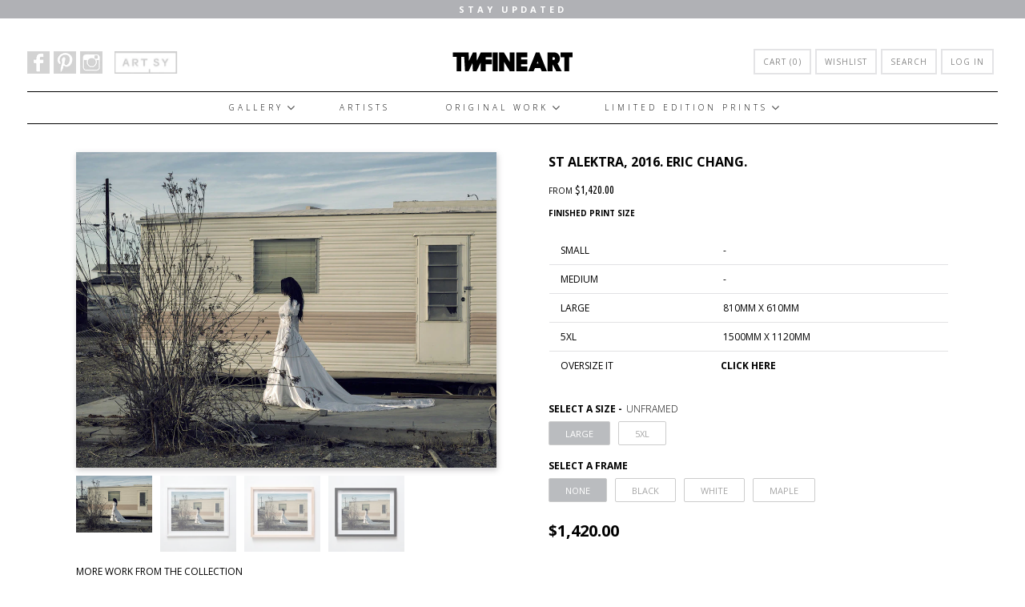

--- FILE ---
content_type: text/html; charset=utf-8
request_url: https://www.twfineart.com/products/st-alektra-2016-eric-chang
body_size: 24452
content:
<!doctype html>
<!--[if lt IE 7]><html class="no-js lt-ie9 lt-ie8 lt-ie7 lt-ie10" lang="en"> <![endif]-->
<!--[if IE 7]><html class="no-js lt-ie9 lt-ie8 lt-ie10" lang="en"> <![endif]-->
<!--[if IE 8]><html class="no-js lt-ie9 lt-ie10" lang="en"> <![endif]-->
<!--[if IE 9 ]><html class="ie9 lt-ie10 no-js"> <![endif]-->
<!--[if (gt IE 9)|!(IE)]><!--> <html class="no-js"> <!--<![endif]-->
<head>
  
  <meta property="og:image" content="https://cdn.shopify.com/s/files/1/0995/5110/files/twfineart_og.png" />
  
  <meta charset="utf-8">
  <meta http-equiv="X-UA-Compatible" content="IE=edge,chrome=1">

  
    <title>St Alektra, 2016. Eric Chang. | TWFINEART</title>
  

  
    <meta name="description" content="Archival Pigment Print. Edition of 10." />
  
  
  
  
  
<meta name="google-site-verification" content="zokvExH-KS8NGVyTCRiZ9tIBQS5FB8xXT4AcMrx-oHs" />
  <link rel="canonical" href="https://www.twfineart.com/products/st-alektra-2016-eric-chang" />
  <meta name="viewport" content="width=device-width" />

  <script>window.performance && window.performance.mark && window.performance.mark('shopify.content_for_header.start');</script><meta name="facebook-domain-verification" content="iajk4txbx112ht4p066oszff34dm5q">
<meta id="shopify-digital-wallet" name="shopify-digital-wallet" content="/9955110/digital_wallets/dialog">
<meta name="shopify-checkout-api-token" content="2b2c3ee78b91601ba83d3d2f98c72c9d">
<link rel="alternate" type="application/json+oembed" href="https://www.twfineart.com/products/st-alektra-2016-eric-chang.oembed">
<script async="async" src="/checkouts/internal/preloads.js?locale=en-AU"></script>
<link rel="preconnect" href="https://shop.app" crossorigin="anonymous">
<script async="async" src="https://shop.app/checkouts/internal/preloads.js?locale=en-AU&shop_id=9955110" crossorigin="anonymous"></script>
<script id="apple-pay-shop-capabilities" type="application/json">{"shopId":9955110,"countryCode":"AU","currencyCode":"AUD","merchantCapabilities":["supports3DS"],"merchantId":"gid:\/\/shopify\/Shop\/9955110","merchantName":"TWFINEART","requiredBillingContactFields":["postalAddress","email"],"requiredShippingContactFields":["postalAddress","email"],"shippingType":"shipping","supportedNetworks":["visa","masterCard","amex","jcb"],"total":{"type":"pending","label":"TWFINEART","amount":"1.00"},"shopifyPaymentsEnabled":true,"supportsSubscriptions":true}</script>
<script id="shopify-features" type="application/json">{"accessToken":"2b2c3ee78b91601ba83d3d2f98c72c9d","betas":["rich-media-storefront-analytics"],"domain":"www.twfineart.com","predictiveSearch":true,"shopId":9955110,"locale":"en"}</script>
<script>var Shopify = Shopify || {};
Shopify.shop = "tw-fineart.myshopify.com";
Shopify.locale = "en";
Shopify.currency = {"active":"AUD","rate":"1.0"};
Shopify.country = "AU";
Shopify.theme = {"name":"Future Design","id":179747733,"schema_name":null,"schema_version":null,"theme_store_id":null,"role":"main"};
Shopify.theme.handle = "null";
Shopify.theme.style = {"id":null,"handle":null};
Shopify.cdnHost = "www.twfineart.com/cdn";
Shopify.routes = Shopify.routes || {};
Shopify.routes.root = "/";</script>
<script type="module">!function(o){(o.Shopify=o.Shopify||{}).modules=!0}(window);</script>
<script>!function(o){function n(){var o=[];function n(){o.push(Array.prototype.slice.apply(arguments))}return n.q=o,n}var t=o.Shopify=o.Shopify||{};t.loadFeatures=n(),t.autoloadFeatures=n()}(window);</script>
<script>
  window.ShopifyPay = window.ShopifyPay || {};
  window.ShopifyPay.apiHost = "shop.app\/pay";
  window.ShopifyPay.redirectState = null;
</script>
<script id="shop-js-analytics" type="application/json">{"pageType":"product"}</script>
<script defer="defer" async type="module" src="//www.twfineart.com/cdn/shopifycloud/shop-js/modules/v2/client.init-shop-cart-sync_BT-GjEfc.en.esm.js"></script>
<script defer="defer" async type="module" src="//www.twfineart.com/cdn/shopifycloud/shop-js/modules/v2/chunk.common_D58fp_Oc.esm.js"></script>
<script defer="defer" async type="module" src="//www.twfineart.com/cdn/shopifycloud/shop-js/modules/v2/chunk.modal_xMitdFEc.esm.js"></script>
<script type="module">
  await import("//www.twfineart.com/cdn/shopifycloud/shop-js/modules/v2/client.init-shop-cart-sync_BT-GjEfc.en.esm.js");
await import("//www.twfineart.com/cdn/shopifycloud/shop-js/modules/v2/chunk.common_D58fp_Oc.esm.js");
await import("//www.twfineart.com/cdn/shopifycloud/shop-js/modules/v2/chunk.modal_xMitdFEc.esm.js");

  window.Shopify.SignInWithShop?.initShopCartSync?.({"fedCMEnabled":true,"windoidEnabled":true});

</script>
<script>
  window.Shopify = window.Shopify || {};
  if (!window.Shopify.featureAssets) window.Shopify.featureAssets = {};
  window.Shopify.featureAssets['shop-js'] = {"shop-cart-sync":["modules/v2/client.shop-cart-sync_DZOKe7Ll.en.esm.js","modules/v2/chunk.common_D58fp_Oc.esm.js","modules/v2/chunk.modal_xMitdFEc.esm.js"],"init-fed-cm":["modules/v2/client.init-fed-cm_B6oLuCjv.en.esm.js","modules/v2/chunk.common_D58fp_Oc.esm.js","modules/v2/chunk.modal_xMitdFEc.esm.js"],"shop-cash-offers":["modules/v2/client.shop-cash-offers_D2sdYoxE.en.esm.js","modules/v2/chunk.common_D58fp_Oc.esm.js","modules/v2/chunk.modal_xMitdFEc.esm.js"],"shop-login-button":["modules/v2/client.shop-login-button_QeVjl5Y3.en.esm.js","modules/v2/chunk.common_D58fp_Oc.esm.js","modules/v2/chunk.modal_xMitdFEc.esm.js"],"pay-button":["modules/v2/client.pay-button_DXTOsIq6.en.esm.js","modules/v2/chunk.common_D58fp_Oc.esm.js","modules/v2/chunk.modal_xMitdFEc.esm.js"],"shop-button":["modules/v2/client.shop-button_DQZHx9pm.en.esm.js","modules/v2/chunk.common_D58fp_Oc.esm.js","modules/v2/chunk.modal_xMitdFEc.esm.js"],"avatar":["modules/v2/client.avatar_BTnouDA3.en.esm.js"],"init-windoid":["modules/v2/client.init-windoid_CR1B-cfM.en.esm.js","modules/v2/chunk.common_D58fp_Oc.esm.js","modules/v2/chunk.modal_xMitdFEc.esm.js"],"init-shop-for-new-customer-accounts":["modules/v2/client.init-shop-for-new-customer-accounts_C_vY_xzh.en.esm.js","modules/v2/client.shop-login-button_QeVjl5Y3.en.esm.js","modules/v2/chunk.common_D58fp_Oc.esm.js","modules/v2/chunk.modal_xMitdFEc.esm.js"],"init-shop-email-lookup-coordinator":["modules/v2/client.init-shop-email-lookup-coordinator_BI7n9ZSv.en.esm.js","modules/v2/chunk.common_D58fp_Oc.esm.js","modules/v2/chunk.modal_xMitdFEc.esm.js"],"init-shop-cart-sync":["modules/v2/client.init-shop-cart-sync_BT-GjEfc.en.esm.js","modules/v2/chunk.common_D58fp_Oc.esm.js","modules/v2/chunk.modal_xMitdFEc.esm.js"],"shop-toast-manager":["modules/v2/client.shop-toast-manager_DiYdP3xc.en.esm.js","modules/v2/chunk.common_D58fp_Oc.esm.js","modules/v2/chunk.modal_xMitdFEc.esm.js"],"init-customer-accounts":["modules/v2/client.init-customer-accounts_D9ZNqS-Q.en.esm.js","modules/v2/client.shop-login-button_QeVjl5Y3.en.esm.js","modules/v2/chunk.common_D58fp_Oc.esm.js","modules/v2/chunk.modal_xMitdFEc.esm.js"],"init-customer-accounts-sign-up":["modules/v2/client.init-customer-accounts-sign-up_iGw4briv.en.esm.js","modules/v2/client.shop-login-button_QeVjl5Y3.en.esm.js","modules/v2/chunk.common_D58fp_Oc.esm.js","modules/v2/chunk.modal_xMitdFEc.esm.js"],"shop-follow-button":["modules/v2/client.shop-follow-button_CqMgW2wH.en.esm.js","modules/v2/chunk.common_D58fp_Oc.esm.js","modules/v2/chunk.modal_xMitdFEc.esm.js"],"checkout-modal":["modules/v2/client.checkout-modal_xHeaAweL.en.esm.js","modules/v2/chunk.common_D58fp_Oc.esm.js","modules/v2/chunk.modal_xMitdFEc.esm.js"],"shop-login":["modules/v2/client.shop-login_D91U-Q7h.en.esm.js","modules/v2/chunk.common_D58fp_Oc.esm.js","modules/v2/chunk.modal_xMitdFEc.esm.js"],"lead-capture":["modules/v2/client.lead-capture_BJmE1dJe.en.esm.js","modules/v2/chunk.common_D58fp_Oc.esm.js","modules/v2/chunk.modal_xMitdFEc.esm.js"],"payment-terms":["modules/v2/client.payment-terms_Ci9AEqFq.en.esm.js","modules/v2/chunk.common_D58fp_Oc.esm.js","modules/v2/chunk.modal_xMitdFEc.esm.js"]};
</script>
<script>(function() {
  var isLoaded = false;
  function asyncLoad() {
    if (isLoaded) return;
    isLoaded = true;
    var urls = ["https:\/\/chimpstatic.com\/mcjs-connected\/js\/users\/7de075f4aa4f285da527f167d\/74d9d73f449f1d887087b6a2e.js?shop=tw-fineart.myshopify.com"];
    for (var i = 0; i < urls.length; i++) {
      var s = document.createElement('script');
      s.type = 'text/javascript';
      s.async = true;
      s.src = urls[i];
      var x = document.getElementsByTagName('script')[0];
      x.parentNode.insertBefore(s, x);
    }
  };
  if(window.attachEvent) {
    window.attachEvent('onload', asyncLoad);
  } else {
    window.addEventListener('load', asyncLoad, false);
  }
})();</script>
<script id="__st">var __st={"a":9955110,"offset":36000,"reqid":"32f4d328-5a9e-483f-b80f-6d1d507bdaf7-1769098372","pageurl":"www.twfineart.com\/products\/st-alektra-2016-eric-chang","u":"fa86ca56ea96","p":"product","rtyp":"product","rid":7211804358};</script>
<script>window.ShopifyPaypalV4VisibilityTracking = true;</script>
<script id="captcha-bootstrap">!function(){'use strict';const t='contact',e='account',n='new_comment',o=[[t,t],['blogs',n],['comments',n],[t,'customer']],c=[[e,'customer_login'],[e,'guest_login'],[e,'recover_customer_password'],[e,'create_customer']],r=t=>t.map((([t,e])=>`form[action*='/${t}']:not([data-nocaptcha='true']) input[name='form_type'][value='${e}']`)).join(','),a=t=>()=>t?[...document.querySelectorAll(t)].map((t=>t.form)):[];function s(){const t=[...o],e=r(t);return a(e)}const i='password',u='form_key',d=['recaptcha-v3-token','g-recaptcha-response','h-captcha-response',i],f=()=>{try{return window.sessionStorage}catch{return}},m='__shopify_v',_=t=>t.elements[u];function p(t,e,n=!1){try{const o=window.sessionStorage,c=JSON.parse(o.getItem(e)),{data:r}=function(t){const{data:e,action:n}=t;return t[m]||n?{data:e,action:n}:{data:t,action:n}}(c);for(const[e,n]of Object.entries(r))t.elements[e]&&(t.elements[e].value=n);n&&o.removeItem(e)}catch(o){console.error('form repopulation failed',{error:o})}}const l='form_type',E='cptcha';function T(t){t.dataset[E]=!0}const w=window,h=w.document,L='Shopify',v='ce_forms',y='captcha';let A=!1;((t,e)=>{const n=(g='f06e6c50-85a8-45c8-87d0-21a2b65856fe',I='https://cdn.shopify.com/shopifycloud/storefront-forms-hcaptcha/ce_storefront_forms_captcha_hcaptcha.v1.5.2.iife.js',D={infoText:'Protected by hCaptcha',privacyText:'Privacy',termsText:'Terms'},(t,e,n)=>{const o=w[L][v],c=o.bindForm;if(c)return c(t,g,e,D).then(n);var r;o.q.push([[t,g,e,D],n]),r=I,A||(h.body.append(Object.assign(h.createElement('script'),{id:'captcha-provider',async:!0,src:r})),A=!0)});var g,I,D;w[L]=w[L]||{},w[L][v]=w[L][v]||{},w[L][v].q=[],w[L][y]=w[L][y]||{},w[L][y].protect=function(t,e){n(t,void 0,e),T(t)},Object.freeze(w[L][y]),function(t,e,n,w,h,L){const[v,y,A,g]=function(t,e,n){const i=e?o:[],u=t?c:[],d=[...i,...u],f=r(d),m=r(i),_=r(d.filter((([t,e])=>n.includes(e))));return[a(f),a(m),a(_),s()]}(w,h,L),I=t=>{const e=t.target;return e instanceof HTMLFormElement?e:e&&e.form},D=t=>v().includes(t);t.addEventListener('submit',(t=>{const e=I(t);if(!e)return;const n=D(e)&&!e.dataset.hcaptchaBound&&!e.dataset.recaptchaBound,o=_(e),c=g().includes(e)&&(!o||!o.value);(n||c)&&t.preventDefault(),c&&!n&&(function(t){try{if(!f())return;!function(t){const e=f();if(!e)return;const n=_(t);if(!n)return;const o=n.value;o&&e.removeItem(o)}(t);const e=Array.from(Array(32),(()=>Math.random().toString(36)[2])).join('');!function(t,e){_(t)||t.append(Object.assign(document.createElement('input'),{type:'hidden',name:u})),t.elements[u].value=e}(t,e),function(t,e){const n=f();if(!n)return;const o=[...t.querySelectorAll(`input[type='${i}']`)].map((({name:t})=>t)),c=[...d,...o],r={};for(const[a,s]of new FormData(t).entries())c.includes(a)||(r[a]=s);n.setItem(e,JSON.stringify({[m]:1,action:t.action,data:r}))}(t,e)}catch(e){console.error('failed to persist form',e)}}(e),e.submit())}));const S=(t,e)=>{t&&!t.dataset[E]&&(n(t,e.some((e=>e===t))),T(t))};for(const o of['focusin','change'])t.addEventListener(o,(t=>{const e=I(t);D(e)&&S(e,y())}));const B=e.get('form_key'),M=e.get(l),P=B&&M;t.addEventListener('DOMContentLoaded',(()=>{const t=y();if(P)for(const e of t)e.elements[l].value===M&&p(e,B);[...new Set([...A(),...v().filter((t=>'true'===t.dataset.shopifyCaptcha))])].forEach((e=>S(e,t)))}))}(h,new URLSearchParams(w.location.search),n,t,e,['guest_login'])})(!0,!0)}();</script>
<script integrity="sha256-4kQ18oKyAcykRKYeNunJcIwy7WH5gtpwJnB7kiuLZ1E=" data-source-attribution="shopify.loadfeatures" defer="defer" src="//www.twfineart.com/cdn/shopifycloud/storefront/assets/storefront/load_feature-a0a9edcb.js" crossorigin="anonymous"></script>
<script crossorigin="anonymous" defer="defer" src="//www.twfineart.com/cdn/shopifycloud/storefront/assets/shopify_pay/storefront-65b4c6d7.js?v=20250812"></script>
<script data-source-attribution="shopify.dynamic_checkout.dynamic.init">var Shopify=Shopify||{};Shopify.PaymentButton=Shopify.PaymentButton||{isStorefrontPortableWallets:!0,init:function(){window.Shopify.PaymentButton.init=function(){};var t=document.createElement("script");t.src="https://www.twfineart.com/cdn/shopifycloud/portable-wallets/latest/portable-wallets.en.js",t.type="module",document.head.appendChild(t)}};
</script>
<script data-source-attribution="shopify.dynamic_checkout.buyer_consent">
  function portableWalletsHideBuyerConsent(e){var t=document.getElementById("shopify-buyer-consent"),n=document.getElementById("shopify-subscription-policy-button");t&&n&&(t.classList.add("hidden"),t.setAttribute("aria-hidden","true"),n.removeEventListener("click",e))}function portableWalletsShowBuyerConsent(e){var t=document.getElementById("shopify-buyer-consent"),n=document.getElementById("shopify-subscription-policy-button");t&&n&&(t.classList.remove("hidden"),t.removeAttribute("aria-hidden"),n.addEventListener("click",e))}window.Shopify?.PaymentButton&&(window.Shopify.PaymentButton.hideBuyerConsent=portableWalletsHideBuyerConsent,window.Shopify.PaymentButton.showBuyerConsent=portableWalletsShowBuyerConsent);
</script>
<script data-source-attribution="shopify.dynamic_checkout.cart.bootstrap">document.addEventListener("DOMContentLoaded",(function(){function t(){return document.querySelector("shopify-accelerated-checkout-cart, shopify-accelerated-checkout")}if(t())Shopify.PaymentButton.init();else{new MutationObserver((function(e,n){t()&&(Shopify.PaymentButton.init(),n.disconnect())})).observe(document.body,{childList:!0,subtree:!0})}}));
</script>
<link id="shopify-accelerated-checkout-styles" rel="stylesheet" media="screen" href="https://www.twfineart.com/cdn/shopifycloud/portable-wallets/latest/accelerated-checkout-backwards-compat.css" crossorigin="anonymous">
<style id="shopify-accelerated-checkout-cart">
        #shopify-buyer-consent {
  margin-top: 1em;
  display: inline-block;
  width: 100%;
}

#shopify-buyer-consent.hidden {
  display: none;
}

#shopify-subscription-policy-button {
  background: none;
  border: none;
  padding: 0;
  text-decoration: underline;
  font-size: inherit;
  cursor: pointer;
}

#shopify-subscription-policy-button::before {
  box-shadow: none;
}

      </style>

<script>window.performance && window.performance.mark && window.performance.mark('shopify.content_for_header.end');</script>

  <!-- Facebook Open Graph -->
<meta property="og:type" content="website" />
<meta property="og:site_name" content="TWFINEART" />
<meta property="og:url" content="https://www.twfineart.com/products/st-alektra-2016-eric-chang" />
<meta property="og:title" content="St Alektra, 2016. Eric Chang." />

  <meta property="og:description" content="FINISHED PRINT SIZE



Small
 -


Medium
 -


Large
 810mm x 610mm


5XL
 1500mm x 1120mm


OVERSIZE IT
CLICK HERE 



 
ABOUT THE PRINT
Archival Pigment Pri..." />
  
  <meta property="og:image" content="http://www.twfineart.com/cdn/shop/products/EC-010_grande.jpg?v=1475720575" />
  <meta property="og:image:secure_url" content="https://www.twfineart.com/cdn/shop/products/EC-010_grande.jpg?v=1475720575" />
  
  <meta property="og:image" content="http://www.twfineart.com/cdn/shop/products/EC-014_WHITE_grande.jpg?v=1475720575" />
  <meta property="og:image:secure_url" content="https://www.twfineart.com/cdn/shop/products/EC-014_WHITE_grande.jpg?v=1475720575" />
  
  <meta property="og:image" content="http://www.twfineart.com/cdn/shop/products/EC-014_MAPLE_grande.jpg?v=1475720575" />
  <meta property="og:image:secure_url" content="https://www.twfineart.com/cdn/shop/products/EC-014_MAPLE_grande.jpg?v=1475720575" />
  
  <meta property="og:image" content="http://www.twfineart.com/cdn/shop/products/EC-014_BLACK_grande.jpg?v=1475720575" />
  <meta property="og:image:secure_url" content="https://www.twfineart.com/cdn/shop/products/EC-014_BLACK_grande.jpg?v=1475720575" />
  


<!-- Twitter Card -->

  <meta name="twitter:card" content="product">
  <meta name="twitter:title" content="St Alektra, 2016. Eric Chang.">
  <meta name="twitter:url" content="https://www.twfineart.com/products/st-alektra-2016-eric-chang">
  <meta name="twitter:description" content="FINISHED PRINT SIZE



Small
 -


Medium
 -


Large
 810mm x 610mm


5XL
 1500mm x 1120mm


OVERSIZE IT
CLICK HERE 



 
ABOUT THE PRINT
Archival Pigment Pri...">
  <meta name="twitter:image:src" content="http://www.twfineart.com/cdn/shop/products/EC-010_grande.jpg?v=1475720575">
  <meta name="twitter:data1" content="$1,420.00">
  <meta name="twitter:label1" content="PRICE">
  <meta name="twitter:data2" content="Eric Chang">
  <meta name="twitter:label2" content="VENDOR">



  <!-- Theme CSS
  ///////////////////////////////////////// -->
  <link href="//www.twfineart.com/cdn/shop/t/11/assets/theme.scss.css?v=66636130168322510771509770504" rel="stylesheet" type="text/css" media="all" />
  <link href="//www.twfineart.com/cdn/shop/t/11/assets/tw-fineart.css?v=70072056690892148851552456929" rel="stylesheet" type="text/css" media="all" />
  <link href="//www.twfineart.com/cdn/shop/t/11/assets/chosen.min.css?v=131686304376191210221500441824" rel="stylesheet" type="text/css" media="all" />
<link rel="stylesheet" href="//maxcdn.bootstrapcdn.com/font-awesome/4.3.0/css/font-awesome.min.css">
  <link rel="stylesheet" href="https://cdnjs.cloudflare.com/ajax/libs/font-awesome/4.6.3/css/font-awesome.css">
  
  <!-- Javascript -->
  <script src="//www.twfineart.com/cdn/shop/t/11/assets/modernizr-2.6.2.min.js?v=93584232075453552741500441845" type="text/javascript"></script>
  <script src="//www.twfineart.com/cdn/shop/t/11/assets/jquery.js?v=181810596477149209941500441839" type="text/javascript"></script>
  <script src="//www.twfineart.com/cdn/shop/t/11/assets/chosen.jquery.min.js?v=183502693813852252001500441824" type="text/javascript"></script>
 
  <script src="//www.twfineart.com/cdn/shop/t/11/assets/jquery.cycle2.min.js?v=116278456022544971771500441839" type="text/javascript"></script>
  <script src="//www.twfineart.com/cdn/shop/t/11/assets/tw-fineart.js?v=136723750585523145191503314852" type="text/javascript"></script>
  
  

  
<script>
  Theme = {}
  Theme.version = "5.3.0";

  // Cart page
  Theme.moneyFormat = "${{amount}}";

  // Home page
  Theme.showSlideshow = true;
  Theme.slideshowNavigation = false;
  Theme.slideshowAutoPlay = true;
  Theme.slideDuration = "5";
  Theme.featuredCollections = false;
  Theme.collectionAlignment = "offset-bottom";
  Theme.showInstagramWidget = false;
  Theme.instagramAccessToken = "";
  Theme.showInstagramTag = false;
  Theme.instagramTag = "";
  Theme.showTwitterWidget = false;
  Theme.twitterWidgetId = "";
  Theme.twitterRetweets = false;

  Theme.productQuantityError = "Please enter a quantity.";

  

  
</script>

<!-- font   -->
  <script src="//use.typekit.net/hrn1veo.js"></script>
	<script>try{Typekit.load();}catch(e){}</script>
  <script type='text/javascript'>
(function (d, t) {
  var bh = d.createElement(t), s = d.getElementsByTagName(t)[0];
  bh.type = 'text/javascript';
  bh.src = '//www.bugherd.com/sidebarv2.js?apikey=nzuo1r1esdhdnj7zxeloaw';
  s.parentNode.insertBefore(bh, s);
  })(document, 'script');
</script>
  
  <script>
$(document).ready(function() {
    $('.view_all').click(function() {
        $('ul.artists').addClass('show_all');
		$(this).hide();
		$('.view_few').show();
    });
    $('.view_few').click(function() {
        $('ul.artists').removeClass('show_all');
		$(this).hide();
		$('.view_all').show();
    });
});


</script>
  
<style type="text/css">
    
@font-face {
	font-family: 'ElegantIcons';
	src:url('//www.twfineart.com/cdn/shop/t/11/assets/ElegantIcons.eot?v=164525509174078647221500441831');
	src:url('//www.twfineart.com/cdn/shop/t/11/assets/ElegantIcons.eot?%23iefix&v=164525509174078647221500441831') format('embedded-opentype'),
		url('//www.twfineart.com/cdn/shop/t/11/assets/ElegantIcons.woff?v=82365996645344345521500441833') format('woff'),
		url('//www.twfineart.com/cdn/shop/t/11/assets/ElegantIcons.ttf?v=147907907030443980381500441833') format('truetype'),
		url('//www.twfineart.com/cdn/shop/t/11/assets/ElegantIcons.svg%23ElegantIcons?v=2704') format('svg');
	font-weight: normal;
	font-style: normal;
}
[data-icon]:before {
	font-family: 'ElegantIcons';
	content: attr(data-icon);
	speak: none;
	font-weight: normal;
	font-variant: normal;
	text-transform: none;
	line-height: 1;
	-webkit-font-smoothing: antialiased;
	-moz-osx-font-smoothing: grayscale;
}    
    
    </style>
  
  <!-- Jaron's CSS -->
  <style>
    .sw_full-block input[name='add']{
      border:medium none !important;
      border-radius:7px !important;
      width:100% !important;
      font-weight: 700 !important;
    }
  </style>
  
<link href='https://fonts.googleapis.com/css?family=Ubuntu+Condensed' rel='stylesheet' type='text/css'>

<link href="https://monorail-edge.shopifysvc.com" rel="dns-prefetch">
<script>(function(){if ("sendBeacon" in navigator && "performance" in window) {try {var session_token_from_headers = performance.getEntriesByType('navigation')[0].serverTiming.find(x => x.name == '_s').description;} catch {var session_token_from_headers = undefined;}var session_cookie_matches = document.cookie.match(/_shopify_s=([^;]*)/);var session_token_from_cookie = session_cookie_matches && session_cookie_matches.length === 2 ? session_cookie_matches[1] : "";var session_token = session_token_from_headers || session_token_from_cookie || "";function handle_abandonment_event(e) {var entries = performance.getEntries().filter(function(entry) {return /monorail-edge.shopifysvc.com/.test(entry.name);});if (!window.abandonment_tracked && entries.length === 0) {window.abandonment_tracked = true;var currentMs = Date.now();var navigation_start = performance.timing.navigationStart;var payload = {shop_id: 9955110,url: window.location.href,navigation_start,duration: currentMs - navigation_start,session_token,page_type: "product"};window.navigator.sendBeacon("https://monorail-edge.shopifysvc.com/v1/produce", JSON.stringify({schema_id: "online_store_buyer_site_abandonment/1.1",payload: payload,metadata: {event_created_at_ms: currentMs,event_sent_at_ms: currentMs}}));}}window.addEventListener('pagehide', handle_abandonment_event);}}());</script>
<script id="web-pixels-manager-setup">(function e(e,d,r,n,o){if(void 0===o&&(o={}),!Boolean(null===(a=null===(i=window.Shopify)||void 0===i?void 0:i.analytics)||void 0===a?void 0:a.replayQueue)){var i,a;window.Shopify=window.Shopify||{};var t=window.Shopify;t.analytics=t.analytics||{};var s=t.analytics;s.replayQueue=[],s.publish=function(e,d,r){return s.replayQueue.push([e,d,r]),!0};try{self.performance.mark("wpm:start")}catch(e){}var l=function(){var e={modern:/Edge?\/(1{2}[4-9]|1[2-9]\d|[2-9]\d{2}|\d{4,})\.\d+(\.\d+|)|Firefox\/(1{2}[4-9]|1[2-9]\d|[2-9]\d{2}|\d{4,})\.\d+(\.\d+|)|Chrom(ium|e)\/(9{2}|\d{3,})\.\d+(\.\d+|)|(Maci|X1{2}).+ Version\/(15\.\d+|(1[6-9]|[2-9]\d|\d{3,})\.\d+)([,.]\d+|)( \(\w+\)|)( Mobile\/\w+|) Safari\/|Chrome.+OPR\/(9{2}|\d{3,})\.\d+\.\d+|(CPU[ +]OS|iPhone[ +]OS|CPU[ +]iPhone|CPU IPhone OS|CPU iPad OS)[ +]+(15[._]\d+|(1[6-9]|[2-9]\d|\d{3,})[._]\d+)([._]\d+|)|Android:?[ /-](13[3-9]|1[4-9]\d|[2-9]\d{2}|\d{4,})(\.\d+|)(\.\d+|)|Android.+Firefox\/(13[5-9]|1[4-9]\d|[2-9]\d{2}|\d{4,})\.\d+(\.\d+|)|Android.+Chrom(ium|e)\/(13[3-9]|1[4-9]\d|[2-9]\d{2}|\d{4,})\.\d+(\.\d+|)|SamsungBrowser\/([2-9]\d|\d{3,})\.\d+/,legacy:/Edge?\/(1[6-9]|[2-9]\d|\d{3,})\.\d+(\.\d+|)|Firefox\/(5[4-9]|[6-9]\d|\d{3,})\.\d+(\.\d+|)|Chrom(ium|e)\/(5[1-9]|[6-9]\d|\d{3,})\.\d+(\.\d+|)([\d.]+$|.*Safari\/(?![\d.]+ Edge\/[\d.]+$))|(Maci|X1{2}).+ Version\/(10\.\d+|(1[1-9]|[2-9]\d|\d{3,})\.\d+)([,.]\d+|)( \(\w+\)|)( Mobile\/\w+|) Safari\/|Chrome.+OPR\/(3[89]|[4-9]\d|\d{3,})\.\d+\.\d+|(CPU[ +]OS|iPhone[ +]OS|CPU[ +]iPhone|CPU IPhone OS|CPU iPad OS)[ +]+(10[._]\d+|(1[1-9]|[2-9]\d|\d{3,})[._]\d+)([._]\d+|)|Android:?[ /-](13[3-9]|1[4-9]\d|[2-9]\d{2}|\d{4,})(\.\d+|)(\.\d+|)|Mobile Safari.+OPR\/([89]\d|\d{3,})\.\d+\.\d+|Android.+Firefox\/(13[5-9]|1[4-9]\d|[2-9]\d{2}|\d{4,})\.\d+(\.\d+|)|Android.+Chrom(ium|e)\/(13[3-9]|1[4-9]\d|[2-9]\d{2}|\d{4,})\.\d+(\.\d+|)|Android.+(UC? ?Browser|UCWEB|U3)[ /]?(15\.([5-9]|\d{2,})|(1[6-9]|[2-9]\d|\d{3,})\.\d+)\.\d+|SamsungBrowser\/(5\.\d+|([6-9]|\d{2,})\.\d+)|Android.+MQ{2}Browser\/(14(\.(9|\d{2,})|)|(1[5-9]|[2-9]\d|\d{3,})(\.\d+|))(\.\d+|)|K[Aa][Ii]OS\/(3\.\d+|([4-9]|\d{2,})\.\d+)(\.\d+|)/},d=e.modern,r=e.legacy,n=navigator.userAgent;return n.match(d)?"modern":n.match(r)?"legacy":"unknown"}(),u="modern"===l?"modern":"legacy",c=(null!=n?n:{modern:"",legacy:""})[u],f=function(e){return[e.baseUrl,"/wpm","/b",e.hashVersion,"modern"===e.buildTarget?"m":"l",".js"].join("")}({baseUrl:d,hashVersion:r,buildTarget:u}),m=function(e){var d=e.version,r=e.bundleTarget,n=e.surface,o=e.pageUrl,i=e.monorailEndpoint;return{emit:function(e){var a=e.status,t=e.errorMsg,s=(new Date).getTime(),l=JSON.stringify({metadata:{event_sent_at_ms:s},events:[{schema_id:"web_pixels_manager_load/3.1",payload:{version:d,bundle_target:r,page_url:o,status:a,surface:n,error_msg:t},metadata:{event_created_at_ms:s}}]});if(!i)return console&&console.warn&&console.warn("[Web Pixels Manager] No Monorail endpoint provided, skipping logging."),!1;try{return self.navigator.sendBeacon.bind(self.navigator)(i,l)}catch(e){}var u=new XMLHttpRequest;try{return u.open("POST",i,!0),u.setRequestHeader("Content-Type","text/plain"),u.send(l),!0}catch(e){return console&&console.warn&&console.warn("[Web Pixels Manager] Got an unhandled error while logging to Monorail."),!1}}}}({version:r,bundleTarget:l,surface:e.surface,pageUrl:self.location.href,monorailEndpoint:e.monorailEndpoint});try{o.browserTarget=l,function(e){var d=e.src,r=e.async,n=void 0===r||r,o=e.onload,i=e.onerror,a=e.sri,t=e.scriptDataAttributes,s=void 0===t?{}:t,l=document.createElement("script"),u=document.querySelector("head"),c=document.querySelector("body");if(l.async=n,l.src=d,a&&(l.integrity=a,l.crossOrigin="anonymous"),s)for(var f in s)if(Object.prototype.hasOwnProperty.call(s,f))try{l.dataset[f]=s[f]}catch(e){}if(o&&l.addEventListener("load",o),i&&l.addEventListener("error",i),u)u.appendChild(l);else{if(!c)throw new Error("Did not find a head or body element to append the script");c.appendChild(l)}}({src:f,async:!0,onload:function(){if(!function(){var e,d;return Boolean(null===(d=null===(e=window.Shopify)||void 0===e?void 0:e.analytics)||void 0===d?void 0:d.initialized)}()){var d=window.webPixelsManager.init(e)||void 0;if(d){var r=window.Shopify.analytics;r.replayQueue.forEach((function(e){var r=e[0],n=e[1],o=e[2];d.publishCustomEvent(r,n,o)})),r.replayQueue=[],r.publish=d.publishCustomEvent,r.visitor=d.visitor,r.initialized=!0}}},onerror:function(){return m.emit({status:"failed",errorMsg:"".concat(f," has failed to load")})},sri:function(e){var d=/^sha384-[A-Za-z0-9+/=]+$/;return"string"==typeof e&&d.test(e)}(c)?c:"",scriptDataAttributes:o}),m.emit({status:"loading"})}catch(e){m.emit({status:"failed",errorMsg:(null==e?void 0:e.message)||"Unknown error"})}}})({shopId: 9955110,storefrontBaseUrl: "https://www.twfineart.com",extensionsBaseUrl: "https://extensions.shopifycdn.com/cdn/shopifycloud/web-pixels-manager",monorailEndpoint: "https://monorail-edge.shopifysvc.com/unstable/produce_batch",surface: "storefront-renderer",enabledBetaFlags: ["2dca8a86"],webPixelsConfigList: [{"id":"58425424","eventPayloadVersion":"v1","runtimeContext":"LAX","scriptVersion":"1","type":"CUSTOM","privacyPurposes":["ANALYTICS"],"name":"Google Analytics tag (migrated)"},{"id":"shopify-app-pixel","configuration":"{}","eventPayloadVersion":"v1","runtimeContext":"STRICT","scriptVersion":"0450","apiClientId":"shopify-pixel","type":"APP","privacyPurposes":["ANALYTICS","MARKETING"]},{"id":"shopify-custom-pixel","eventPayloadVersion":"v1","runtimeContext":"LAX","scriptVersion":"0450","apiClientId":"shopify-pixel","type":"CUSTOM","privacyPurposes":["ANALYTICS","MARKETING"]}],isMerchantRequest: false,initData: {"shop":{"name":"TWFINEART","paymentSettings":{"currencyCode":"AUD"},"myshopifyDomain":"tw-fineart.myshopify.com","countryCode":"AU","storefrontUrl":"https:\/\/www.twfineart.com"},"customer":null,"cart":null,"checkout":null,"productVariants":[{"price":{"amount":1420.0,"currencyCode":"AUD"},"product":{"title":"St Alektra, 2016. Eric Chang.","vendor":"Eric Chang","id":"7211804358","untranslatedTitle":"St Alektra, 2016. Eric Chang.","url":"\/products\/st-alektra-2016-eric-chang","type":"Limited Edition"},"id":"22883384198","image":{"src":"\/\/www.twfineart.com\/cdn\/shop\/products\/EC-010.jpg?v=1475720575"},"sku":"EC-010-01","title":"Large \/ None","untranslatedTitle":"Large \/ None"},{"price":{"amount":1845.0,"currencyCode":"AUD"},"product":{"title":"St Alektra, 2016. Eric Chang.","vendor":"Eric Chang","id":"7211804358","untranslatedTitle":"St Alektra, 2016. Eric Chang.","url":"\/products\/st-alektra-2016-eric-chang","type":"Limited Edition"},"id":"22883384262","image":{"src":"\/\/www.twfineart.com\/cdn\/shop\/products\/EC-010.jpg?v=1475720575"},"sku":"EC-010-01","title":"Large \/ Black","untranslatedTitle":"Large \/ Black"},{"price":{"amount":1845.0,"currencyCode":"AUD"},"product":{"title":"St Alektra, 2016. Eric Chang.","vendor":"Eric Chang","id":"7211804358","untranslatedTitle":"St Alektra, 2016. Eric Chang.","url":"\/products\/st-alektra-2016-eric-chang","type":"Limited Edition"},"id":"22883384326","image":{"src":"\/\/www.twfineart.com\/cdn\/shop\/products\/EC-010.jpg?v=1475720575"},"sku":"EC-010-01","title":"Large \/ White","untranslatedTitle":"Large \/ White"},{"price":{"amount":2045.0,"currencyCode":"AUD"},"product":{"title":"St Alektra, 2016. Eric Chang.","vendor":"Eric Chang","id":"7211804358","untranslatedTitle":"St Alektra, 2016. Eric Chang.","url":"\/products\/st-alektra-2016-eric-chang","type":"Limited Edition"},"id":"22883384390","image":{"src":"\/\/www.twfineart.com\/cdn\/shop\/products\/EC-010.jpg?v=1475720575"},"sku":"EC-010-01","title":"Large \/ Maple","untranslatedTitle":"Large \/ Maple"},{"price":{"amount":2245.0,"currencyCode":"AUD"},"product":{"title":"St Alektra, 2016. Eric Chang.","vendor":"Eric Chang","id":"7211804358","untranslatedTitle":"St Alektra, 2016. Eric Chang.","url":"\/products\/st-alektra-2016-eric-chang","type":"Limited Edition"},"id":"22883384454","image":{"src":"\/\/www.twfineart.com\/cdn\/shop\/products\/EC-010.jpg?v=1475720575"},"sku":"EC-010-02","title":"5XL \/ None","untranslatedTitle":"5XL \/ None"},{"price":{"amount":3725.0,"currencyCode":"AUD"},"product":{"title":"St Alektra, 2016. Eric Chang.","vendor":"Eric Chang","id":"7211804358","untranslatedTitle":"St Alektra, 2016. Eric Chang.","url":"\/products\/st-alektra-2016-eric-chang","type":"Limited Edition"},"id":"22883384518","image":{"src":"\/\/www.twfineart.com\/cdn\/shop\/products\/EC-010.jpg?v=1475720575"},"sku":"EC-010-02","title":"5XL \/ Black","untranslatedTitle":"5XL \/ Black"},{"price":{"amount":3725.0,"currencyCode":"AUD"},"product":{"title":"St Alektra, 2016. Eric Chang.","vendor":"Eric Chang","id":"7211804358","untranslatedTitle":"St Alektra, 2016. Eric Chang.","url":"\/products\/st-alektra-2016-eric-chang","type":"Limited Edition"},"id":"22883384582","image":{"src":"\/\/www.twfineart.com\/cdn\/shop\/products\/EC-010.jpg?v=1475720575"},"sku":"EC-010-02","title":"5XL \/ White","untranslatedTitle":"5XL \/ White"},{"price":{"amount":3920.0,"currencyCode":"AUD"},"product":{"title":"St Alektra, 2016. Eric Chang.","vendor":"Eric Chang","id":"7211804358","untranslatedTitle":"St Alektra, 2016. Eric Chang.","url":"\/products\/st-alektra-2016-eric-chang","type":"Limited Edition"},"id":"22883384646","image":{"src":"\/\/www.twfineart.com\/cdn\/shop\/products\/EC-010.jpg?v=1475720575"},"sku":"EC-010-02","title":"5XL \/ Maple","untranslatedTitle":"5XL \/ Maple"}],"purchasingCompany":null},},"https://www.twfineart.com/cdn","fcfee988w5aeb613cpc8e4bc33m6693e112",{"modern":"","legacy":""},{"shopId":"9955110","storefrontBaseUrl":"https:\/\/www.twfineart.com","extensionBaseUrl":"https:\/\/extensions.shopifycdn.com\/cdn\/shopifycloud\/web-pixels-manager","surface":"storefront-renderer","enabledBetaFlags":"[\"2dca8a86\"]","isMerchantRequest":"false","hashVersion":"fcfee988w5aeb613cpc8e4bc33m6693e112","publish":"custom","events":"[[\"page_viewed\",{}],[\"product_viewed\",{\"productVariant\":{\"price\":{\"amount\":1420.0,\"currencyCode\":\"AUD\"},\"product\":{\"title\":\"St Alektra, 2016. Eric Chang.\",\"vendor\":\"Eric Chang\",\"id\":\"7211804358\",\"untranslatedTitle\":\"St Alektra, 2016. Eric Chang.\",\"url\":\"\/products\/st-alektra-2016-eric-chang\",\"type\":\"Limited Edition\"},\"id\":\"22883384198\",\"image\":{\"src\":\"\/\/www.twfineart.com\/cdn\/shop\/products\/EC-010.jpg?v=1475720575\"},\"sku\":\"EC-010-01\",\"title\":\"Large \/ None\",\"untranslatedTitle\":\"Large \/ None\"}}]]"});</script><script>
  window.ShopifyAnalytics = window.ShopifyAnalytics || {};
  window.ShopifyAnalytics.meta = window.ShopifyAnalytics.meta || {};
  window.ShopifyAnalytics.meta.currency = 'AUD';
  var meta = {"product":{"id":7211804358,"gid":"gid:\/\/shopify\/Product\/7211804358","vendor":"Eric Chang","type":"Limited Edition","handle":"st-alektra-2016-eric-chang","variants":[{"id":22883384198,"price":142000,"name":"St Alektra, 2016. Eric Chang. - Large \/ None","public_title":"Large \/ None","sku":"EC-010-01"},{"id":22883384262,"price":184500,"name":"St Alektra, 2016. Eric Chang. - Large \/ Black","public_title":"Large \/ Black","sku":"EC-010-01"},{"id":22883384326,"price":184500,"name":"St Alektra, 2016. Eric Chang. - Large \/ White","public_title":"Large \/ White","sku":"EC-010-01"},{"id":22883384390,"price":204500,"name":"St Alektra, 2016. Eric Chang. - Large \/ Maple","public_title":"Large \/ Maple","sku":"EC-010-01"},{"id":22883384454,"price":224500,"name":"St Alektra, 2016. Eric Chang. - 5XL \/ None","public_title":"5XL \/ None","sku":"EC-010-02"},{"id":22883384518,"price":372500,"name":"St Alektra, 2016. Eric Chang. - 5XL \/ Black","public_title":"5XL \/ Black","sku":"EC-010-02"},{"id":22883384582,"price":372500,"name":"St Alektra, 2016. Eric Chang. - 5XL \/ White","public_title":"5XL \/ White","sku":"EC-010-02"},{"id":22883384646,"price":392000,"name":"St Alektra, 2016. Eric Chang. - 5XL \/ Maple","public_title":"5XL \/ Maple","sku":"EC-010-02"}],"remote":false},"page":{"pageType":"product","resourceType":"product","resourceId":7211804358,"requestId":"32f4d328-5a9e-483f-b80f-6d1d507bdaf7-1769098372"}};
  for (var attr in meta) {
    window.ShopifyAnalytics.meta[attr] = meta[attr];
  }
</script>
<script class="analytics">
  (function () {
    var customDocumentWrite = function(content) {
      var jquery = null;

      if (window.jQuery) {
        jquery = window.jQuery;
      } else if (window.Checkout && window.Checkout.$) {
        jquery = window.Checkout.$;
      }

      if (jquery) {
        jquery('body').append(content);
      }
    };

    var hasLoggedConversion = function(token) {
      if (token) {
        return document.cookie.indexOf('loggedConversion=' + token) !== -1;
      }
      return false;
    }

    var setCookieIfConversion = function(token) {
      if (token) {
        var twoMonthsFromNow = new Date(Date.now());
        twoMonthsFromNow.setMonth(twoMonthsFromNow.getMonth() + 2);

        document.cookie = 'loggedConversion=' + token + '; expires=' + twoMonthsFromNow;
      }
    }

    var trekkie = window.ShopifyAnalytics.lib = window.trekkie = window.trekkie || [];
    if (trekkie.integrations) {
      return;
    }
    trekkie.methods = [
      'identify',
      'page',
      'ready',
      'track',
      'trackForm',
      'trackLink'
    ];
    trekkie.factory = function(method) {
      return function() {
        var args = Array.prototype.slice.call(arguments);
        args.unshift(method);
        trekkie.push(args);
        return trekkie;
      };
    };
    for (var i = 0; i < trekkie.methods.length; i++) {
      var key = trekkie.methods[i];
      trekkie[key] = trekkie.factory(key);
    }
    trekkie.load = function(config) {
      trekkie.config = config || {};
      trekkie.config.initialDocumentCookie = document.cookie;
      var first = document.getElementsByTagName('script')[0];
      var script = document.createElement('script');
      script.type = 'text/javascript';
      script.onerror = function(e) {
        var scriptFallback = document.createElement('script');
        scriptFallback.type = 'text/javascript';
        scriptFallback.onerror = function(error) {
                var Monorail = {
      produce: function produce(monorailDomain, schemaId, payload) {
        var currentMs = new Date().getTime();
        var event = {
          schema_id: schemaId,
          payload: payload,
          metadata: {
            event_created_at_ms: currentMs,
            event_sent_at_ms: currentMs
          }
        };
        return Monorail.sendRequest("https://" + monorailDomain + "/v1/produce", JSON.stringify(event));
      },
      sendRequest: function sendRequest(endpointUrl, payload) {
        // Try the sendBeacon API
        if (window && window.navigator && typeof window.navigator.sendBeacon === 'function' && typeof window.Blob === 'function' && !Monorail.isIos12()) {
          var blobData = new window.Blob([payload], {
            type: 'text/plain'
          });

          if (window.navigator.sendBeacon(endpointUrl, blobData)) {
            return true;
          } // sendBeacon was not successful

        } // XHR beacon

        var xhr = new XMLHttpRequest();

        try {
          xhr.open('POST', endpointUrl);
          xhr.setRequestHeader('Content-Type', 'text/plain');
          xhr.send(payload);
        } catch (e) {
          console.log(e);
        }

        return false;
      },
      isIos12: function isIos12() {
        return window.navigator.userAgent.lastIndexOf('iPhone; CPU iPhone OS 12_') !== -1 || window.navigator.userAgent.lastIndexOf('iPad; CPU OS 12_') !== -1;
      }
    };
    Monorail.produce('monorail-edge.shopifysvc.com',
      'trekkie_storefront_load_errors/1.1',
      {shop_id: 9955110,
      theme_id: 179747733,
      app_name: "storefront",
      context_url: window.location.href,
      source_url: "//www.twfineart.com/cdn/s/trekkie.storefront.1bbfab421998800ff09850b62e84b8915387986d.min.js"});

        };
        scriptFallback.async = true;
        scriptFallback.src = '//www.twfineart.com/cdn/s/trekkie.storefront.1bbfab421998800ff09850b62e84b8915387986d.min.js';
        first.parentNode.insertBefore(scriptFallback, first);
      };
      script.async = true;
      script.src = '//www.twfineart.com/cdn/s/trekkie.storefront.1bbfab421998800ff09850b62e84b8915387986d.min.js';
      first.parentNode.insertBefore(script, first);
    };
    trekkie.load(
      {"Trekkie":{"appName":"storefront","development":false,"defaultAttributes":{"shopId":9955110,"isMerchantRequest":null,"themeId":179747733,"themeCityHash":"10929624642500471216","contentLanguage":"en","currency":"AUD","eventMetadataId":"c6653477-a11b-4414-9a76-5c898376aa3b"},"isServerSideCookieWritingEnabled":true,"monorailRegion":"shop_domain","enabledBetaFlags":["65f19447"]},"Session Attribution":{},"S2S":{"facebookCapiEnabled":true,"source":"trekkie-storefront-renderer","apiClientId":580111}}
    );

    var loaded = false;
    trekkie.ready(function() {
      if (loaded) return;
      loaded = true;

      window.ShopifyAnalytics.lib = window.trekkie;

      var originalDocumentWrite = document.write;
      document.write = customDocumentWrite;
      try { window.ShopifyAnalytics.merchantGoogleAnalytics.call(this); } catch(error) {};
      document.write = originalDocumentWrite;

      window.ShopifyAnalytics.lib.page(null,{"pageType":"product","resourceType":"product","resourceId":7211804358,"requestId":"32f4d328-5a9e-483f-b80f-6d1d507bdaf7-1769098372","shopifyEmitted":true});

      var match = window.location.pathname.match(/checkouts\/(.+)\/(thank_you|post_purchase)/)
      var token = match? match[1]: undefined;
      if (!hasLoggedConversion(token)) {
        setCookieIfConversion(token);
        window.ShopifyAnalytics.lib.track("Viewed Product",{"currency":"AUD","variantId":22883384198,"productId":7211804358,"productGid":"gid:\/\/shopify\/Product\/7211804358","name":"St Alektra, 2016. Eric Chang. - Large \/ None","price":"1420.00","sku":"EC-010-01","brand":"Eric Chang","variant":"Large \/ None","category":"Limited Edition","nonInteraction":true,"remote":false},undefined,undefined,{"shopifyEmitted":true});
      window.ShopifyAnalytics.lib.track("monorail:\/\/trekkie_storefront_viewed_product\/1.1",{"currency":"AUD","variantId":22883384198,"productId":7211804358,"productGid":"gid:\/\/shopify\/Product\/7211804358","name":"St Alektra, 2016. Eric Chang. - Large \/ None","price":"1420.00","sku":"EC-010-01","brand":"Eric Chang","variant":"Large \/ None","category":"Limited Edition","nonInteraction":true,"remote":false,"referer":"https:\/\/www.twfineart.com\/products\/st-alektra-2016-eric-chang"});
      }
    });


        var eventsListenerScript = document.createElement('script');
        eventsListenerScript.async = true;
        eventsListenerScript.src = "//www.twfineart.com/cdn/shopifycloud/storefront/assets/shop_events_listener-3da45d37.js";
        document.getElementsByTagName('head')[0].appendChild(eventsListenerScript);

})();</script>
  <script>
  if (!window.ga || (window.ga && typeof window.ga !== 'function')) {
    window.ga = function ga() {
      (window.ga.q = window.ga.q || []).push(arguments);
      if (window.Shopify && window.Shopify.analytics && typeof window.Shopify.analytics.publish === 'function') {
        window.Shopify.analytics.publish("ga_stub_called", {}, {sendTo: "google_osp_migration"});
      }
      console.error("Shopify's Google Analytics stub called with:", Array.from(arguments), "\nSee https://help.shopify.com/manual/promoting-marketing/pixels/pixel-migration#google for more information.");
    };
    if (window.Shopify && window.Shopify.analytics && typeof window.Shopify.analytics.publish === 'function') {
      window.Shopify.analytics.publish("ga_stub_initialized", {}, {sendTo: "google_osp_migration"});
    }
  }
</script>
<script
  defer
  src="https://www.twfineart.com/cdn/shopifycloud/perf-kit/shopify-perf-kit-3.0.4.min.js"
  data-application="storefront-renderer"
  data-shop-id="9955110"
  data-render-region="gcp-us-central1"
  data-page-type="product"
  data-theme-instance-id="179747733"
  data-theme-name=""
  data-theme-version=""
  data-monorail-region="shop_domain"
  data-resource-timing-sampling-rate="10"
  data-shs="true"
  data-shs-beacon="true"
  data-shs-export-with-fetch="true"
  data-shs-logs-sample-rate="1"
  data-shs-beacon-endpoint="https://www.twfineart.com/api/collect"
></script>
</head>

<body class="template-product" >
<!-- Google Tag Manager -->
<noscript><iframe src="//www.googletagmanager.com/ns.html?id=GTM-NK53TX"
height="0" width="0" style="display:none;visibility:hidden"></iframe></noscript>
<script>(function(w,d,s,l,i){w[l]=w[l]||[];w[l].push({'gtm.start':
new Date().getTime(),event:'gtm.js'});var f=d.getElementsByTagName(s)[0],
j=d.createElement(s),dl=l!='dataLayer'?'&l='+l:'';j.async=true;j.src=
'//www.googletagmanager.com/gtm.js?id='+i+dl;f.parentNode.insertBefore(j,f);
})(window,document,'script','dataLayer','GTM-NK53TX');</script>
<!-- End Google Tag Manager -->

  <div style="display:none;">
    <p class="hidden check_login" style="display:none;">  not_login </p>
    <div class="account-details1">

      <h5 class="name"></h5>

      <p><a href="mailto:" class="account_mail"></a></p>
    </div>
  </div>

  <div id="fb-root"></div>
  <script>(function(d, s, id) {
    var js, fjs = d.getElementsByTagName(s)[0];
    if (d.getElementById(id)) return;
    js = d.createElement(s); js.id = id;
    js.src = "//connect.facebook.net/en_US/all.js#xfbml=1&appId=187795038002910";
    fjs.parentNode.insertBefore(js, fjs);
  }(document, 'script', 'facebook-jssdk'));</script>

  






<div class="top-header">
   <div class="row">
     <div class="col-xs-12">
       <h4><a href="//twfineart.us11.list-manage.com/subscribe/post?u=7de075f4aa4f285da527f167d&amp;id=7769583b0a" target="_blank">STAY UPDATED</a></h4></div></div></div>
<div class="header-wrapper  ">
  <header class="main-header clearfix ">
<div class="bottom-header">
 <ul class="social-work">
   <li style=""><a href="https://www.facebook.com/twfineart?_rdr" target="_blank"><img src="//www.twfineart.com/cdn/shop/t/11/assets/FB.png?v=148200911196463730281500441834" alt="Facebook"  class="img-responsive"/></a></li>
   <li style=""><a href="https://au.pinterest.com/artf4all/" target="_blank"><img src="//www.twfineart.com/cdn/shop/t/11/assets/Pinterest.png?v=54689146911871471811500441846" alt="Pinterest"  class="img-responsive"/></a></li>
   <li style=""><a href="http://instagram.com/TWFINEART" target="_blank"><img src="//www.twfineart.com/cdn/shop/t/11/assets/insta1.png?v=42186336206979937421500441836" alt="Instagram"  class="img-responsive"/></a></li>
   <li style=""><a href="https://www.artsy.net/tw-fine-art" target="_blank"><img src="//www.twfineart.com/cdn/shop/t/11/assets/art.png?v=128243539248586523751500441817" alt="ARTSY"  class="img-responsive" /></a></li>
  </ul>
  
   <div class="branding">
      
        <span class="logo-image" style="display:block;"><a href="/">
          <img class="regular-logo has-retina-logo" alt="TWFINEART" title="TWFINEART" src="//www.twfineart.com/cdn/shop/t/11/assets/logo.png?v=49539918217092452831501838514">

          
            <img class="retina-logo" alt="TWFINEART's retina logo" src="//www.twfineart.com/cdn/shop/t/11/assets/logo-retina.png?v=163499654786431820511501838514">
          
        </a></span>
      
    </div>
  <div class="action-links">
      <form class="search-form" action="/search" method="get">
        <input class="search-input" name="q" type="text" placeholder="Search" value="">
      </form>

      <span class="mini-cart-toggle">Cart (0)
        
      </span>
      <a href="/apps/mywishlist">Wishlist</a>
      <span class="search-toggle">Search</span>

      
        
          <a href="/account/login" id="customer_login_link">Log in</a>
        
      
    </div>
  
    </div>
    <!-- Store logo / title
    =-=-=-=-=-=-=-=-=-=-=-=-=-=-=-= -->
   

    <div class="mobile-nav">
      <span class="mobile-nav-item mobile-nav-navigate">&#57349;</span><a href="/cart" class="mobile-nav-item mobile-nav-cart">&#57347;</a><a href="/account" class="mobile-nav-item mobile-nav-account">&#57346;</a><span class="mobile-nav-item mobile-nav-search search-toggle">&#57345;</span>
      <form class="search-form mobile-search-form" action="/search" method="get">
        <input class="search-input" name="q" type="text" placeholder="Search" value="">
      </form>
    </div>

    <!-- Main navigation
    =-=-=-=-=-=-=-=-=-=-=-=-=-=-=-= -->
     <style>
      .chosen-container{
        width: 100%!important;
        min-width: 170px;
      }
      
      .chosen-container-active .chosen-results{
      	display:block;
        width:100%;
        left:0px;
      }
      
      .chosen-container .chosen-results li.active-result {
          width: 100%;
          text-align: left;
      
      }
      
	  .chosen-container .chosen-results li.highlighted {
          background-color: #3875d7;
          background-image: -webkit-gradient(linear,50% 0,50% 100%,color-stop(20%,#3875d7),color-stop(90%,#2a62bc));
          background-image: -webkit-linear-gradient(#3875d7 20%,#2a62bc 90%);
          background-image: -moz-linear-gradient(#3875d7 20%,#2a62bc 90%);
          background-image: -o-linear-gradient(#3875d7 20%,#2a62bc 90%);
          background-image: linear-gradient(#272829 20%,#080808 90%);
          color: #fff;
      }
      
      .chosen-results{    
          left: 0px;
          display: block;
          width: 100%;
      }   
      
      .chosen-select{
      	width:100%;
        margin-top:10px;
      
      }
      
      
      .artist-linklist{
      	text-align:left;
      }
      
      @media screen and (max-width:600px){
        
        .navigation .dropdown-list a {
            height: 40px;
            line-height: 40px;
        }
        
        .navigation ul li ul li a {
            padding: 0;
            padding-right: 28px;
        }
        
        
	   .chosen-select{
            width: 80%;
            max-width:80%;
            min-width: 80%;
            appearance: none;
            -webkit-appearance: none;
            -moz-appearance: window;
            text-indent: 0.01px;
            text-overflow: "";
            font-size: 16px;
		    font-weight: normal;
            background: none;
            border: 1px solid #B3B2B2;
            color: #444;
            outline: none;
            padding: .4em 19% .4em 2em;
            font-family: helvetica, sans-serif;
            line-height: 1.2;
            margin: .2em;
       }
        
        
       .artist-linklist:after {
              background: none;
              color: #bbb;
              content: "▼";
              font-size: 1em;
              padding: 0;
              position: absolute;
              right: 3em;
			  top: 3em;
              bottom: .3em;
              z-index: 1;
              pointer-events: none;
        } 
       .artist-linklist{
         text-align:center!important;
       }
       .artist-linklist a:after{
       		content:""!important;
       }
      
        
       .navigation ul li.has-dropdown > a:after {
            right: 17px;
         
        }
        
      }
      
      .clarens > ul{
      	display:block!important;
      }
      
      
    </style>
    
    
    
    <nav class="navigation my-newnav">
      
      <div class="nav-logo"> 
        <a href="/">
          <img class="regular-logo has-retina-logo" alt="TWFINEART's logo" src="//www.twfineart.com/cdn/shop/t/11/assets/logo.png?v=49539918217092452831501838514">

        </a>
      </div>
      
      
      <ul>
        <li class="first  has-dropdown">

          
          

         
          <a href="/pages/make-an-appointment">Gallery</a>
           
           
                <!--added-->
                    
        
		        <!--added-->
          
          
			
          <!-- Second Level
          =-=-=-=-=-=-=-=-=-=-=-=-=-=-=-= -->

            <ul class="dropdown-list">
              

                
                
                

               <!--SHOWING ALL ARTISTS-->
               	   <!--EOF SHOWING ALL ARTISTS-->
               
                <li class="list-item ">
                  <a href="/pages/make-an-appointment">MAKE AN APPOINTMENT</a>

                  
                  
                   <!--EOF SHOW ALL ARITSTS-->
                </li>
              

                
                
                

               <!--SHOWING ALL ARTISTS-->
               	   <!--EOF SHOWING ALL ARTISTS-->
               
                <li class="list-item has-dropdown">
                  <a href="/pages/current">EXHIBITIONS</a>

                  
                  

                  <!-- Third Level
                  =-=-=-=-=-=-=-=-=-=-=-=-=-=-=-= -->

                    <ul class="dropdown-list">
                      

                        
                        
                        

                        <li class="list-item ">
                          <a href="/pages/current">CURRENT</a>

                          
                        </li>
                      

                        
                        
                        

                        <li class="list-item ">
                          <a href="/pages/upcoming">UPCOMING</a>

                          
                        </li>
                      

                        
                        
                        

                        <li class="list-item ">
                          <a href="/pages/past">PAST</a>

                          
                        </li>
                      
                    </ul>
                  
                   <!--EOF SHOW ALL ARITSTS-->
                </li>
              

                
                
                

               <!--SHOWING ALL ARTISTS-->
               	   <!--EOF SHOWING ALL ARTISTS-->
               
                <li class="list-item ">
                  <a href="/pages/services-1">Services</a>

                  
                  
                   <!--EOF SHOW ALL ARITSTS-->
                </li>
              

                
                
                

               <!--SHOWING ALL ARTISTS-->
               	   <!--EOF SHOWING ALL ARTISTS-->
               
                <li class="list-item ">
                  <a href="/products/twfineart-gift-card">GIFT CARD</a>

                  
                  
                   <!--EOF SHOW ALL ARITSTS-->
                </li>
              
            </ul>
          

        </li><li class="  ">

          
          

         
          <a href="/collections/artists-3">Artists</a>
           
           
                <!--added-->
                    
        
		        <!--added-->
          
          

        </li><li class="  has-dropdown">

          
          

         
          <a href="/collections/type-original-work">Original Work</a>
           
           
                <!--added-->
                    
        
		        <!--added-->
          
          
			
          <!-- Second Level
          =-=-=-=-=-=-=-=-=-=-=-=-=-=-=-= -->

            <ul class="dropdown-list">
              

                
                
                

               <!--SHOWING ALL ARTISTS-->
               	   <!--EOF SHOWING ALL ARTISTS-->
               
                <li class="list-item ">
                  <a href="/collections/type-original-work">All </a>

                  
                  
                   <!--EOF SHOW ALL ARITSTS-->
                </li>
              

                
                
                

               <!--SHOWING ALL ARTISTS-->
               	   <!--EOF SHOWING ALL ARTISTS-->
               
                <li class="list-item ">
                  <a href="/collections/abstract">Abstract</a>

                  
                  
                   <!--EOF SHOW ALL ARITSTS-->
                </li>
              

                
                
                

               <!--SHOWING ALL ARTISTS-->
               	   <!--EOF SHOWING ALL ARTISTS-->
               
                <li class="list-item ">
                  <a href="/collections/minimal">Minimal</a>

                  
                  
                   <!--EOF SHOW ALL ARITSTS-->
                </li>
              
            </ul>
          

        </li><li class=" last has-dropdown">

          
          

         
          <a href="javascript:void(0)">Limited Edition Prints</a>
           
           
                <!--added-->
                    
        
		        <!--added-->
          
          
			
          <!-- Second Level
          =-=-=-=-=-=-=-=-=-=-=-=-=-=-=-= -->

            <ul class="dropdown-list">
              

                
                
                

               <!--SHOWING ALL ARTISTS-->
               	   <!--EOF SHOWING ALL ARTISTS-->
               
                <li class="list-item ">
                  <a href="/collections/limited-edition">All </a>

                  
                  
                   <!--EOF SHOW ALL ARITSTS-->
                </li>
              

                
                
                

               <!--SHOWING ALL ARTISTS-->
               	   <!--EOF SHOWING ALL ARTISTS-->
               
                <li class="list-item ">
                  <a href="/collections/limited-edition-prints-abstract">Abstract</a>

                  
                  
                   <!--EOF SHOW ALL ARITSTS-->
                </li>
              

                
                
                

               <!--SHOWING ALL ARTISTS-->
               	   <!--EOF SHOWING ALL ARTISTS-->
               
                <li class="list-item ">
                  <a href="/collections/limited-edition-prints-minimal">Minimal</a>

                  
                  
                   <!--EOF SHOW ALL ARITSTS-->
                </li>
              

                
                
                

               <!--SHOWING ALL ARTISTS-->
               	   <!--EOF SHOWING ALL ARTISTS-->
               
                <li class="list-item ">
                  <a href="/collections/limited-edition-prints-photography">Photography</a>

                  
                  
                   <!--EOF SHOW ALL ARITSTS-->
                </li>
              
            </ul>
          

        </li>
      </ul>
    </nav>


    <!-- Action links
    =-=-=-=-=-=-=-=-=-=-=-=-=-=-=-= -->
    

  </header>

  
</div>

<script>
 $(window).scroll(function(){
if ($(this).scrollTop() > 110) {
$('nav').addClass('navfix');
} else {
$('nav').removeClass('navfix');
}
});
</script>

   

  <div class="main-content container">

    
      
    

    
      <div class="product new-product22">
<div>
  <div class="product-left">
  
  
  
  <div class="product-slideshow clearfix multiple">
    <div class="product-big-image can-zoom">
      
        <img src="//www.twfineart.com/cdn/shop/products/EC-010.jpg?v=1475720575" alt="St Alektra, 2016. Eric Chang." />
      
      <div class="zoom"></div>
    </div>

    
    <div class="product-thumbnails">
      
        <img alt="" data-high-res="//www.twfineart.com/cdn/shop/products/EC-010.jpg?v=1475720575" src="//www.twfineart.com/cdn/shop/products/EC-010_compact.jpg?v=1475720575" class="active">
      
        <img alt="" data-high-res="//www.twfineart.com/cdn/shop/products/EC-014_WHITE.jpg?v=1475720575" src="//www.twfineart.com/cdn/shop/products/EC-014_WHITE_compact.jpg?v=1475720575" class="">
      
        <img alt="" data-high-res="//www.twfineart.com/cdn/shop/products/EC-014_MAPLE.jpg?v=1475720575" src="//www.twfineart.com/cdn/shop/products/EC-014_MAPLE_compact.jpg?v=1475720575" class="">
      
        <img alt="" data-high-res="//www.twfineart.com/cdn/shop/products/EC-014_BLACK.jpg?v=1475720575" src="//www.twfineart.com/cdn/shop/products/EC-014_BLACK_compact.jpg?v=1475720575" class="">
      
    </div>
    
  </div>
    
    
<div class="max-manning">


  


  

  

  

  

    <div class="product-list related-products grid-wrap related-custom mycustome">

      <h4>MORE WORK FROM THE COLLECTION </h4>

      <div class="items-wrap">
        
        
          
            

              



<article class="product-list-item" id="product-list-item-8725106694">

  <figure class="thumbnail">
    <a href="/products/blumenblatt-ii-2016-eric-chang" class="">
      
      <img src="//www.twfineart.com/cdn/shop/products/PRT_03_grande.jpg?v=1475720944" alt="Coming Out, 2016. Eric Chang." />
      
      
      
    </a>
   
  </figure>

  

</article>

        
       

            
          
        
          
            

              



<article class="product-list-item" id="product-list-item-8725126214">

  <figure class="thumbnail">
    <a href="/products/ceremony-2016-eric-chang" class="">
      
      <img src="//www.twfineart.com/cdn/shop/products/PRT_06_grande.jpg?v=1475721650" alt="Ceremony, 2016. Eric Chang" />
      
      
      
    </a>
   
  </figure>

  

</article>

        
       

            
          
        
          
            

              



<article class="product-list-item" id="product-list-item-8725102406">

  <figure class="thumbnail">
    <a href="/products/blumenblatt-i-2016-eric-chang" class="">
      
      <img src="//www.twfineart.com/cdn/shop/products/PRT_04_grande.jpg?v=1475720843" alt="Chained, 2016. Eric Chang" />
      
      
      
    </a>
   
  </figure>

  

</article>

        
       

            
          
        
          
            

              



<article class="product-list-item" id="product-list-item-3948251590">

  <figure class="thumbnail">
    <a href="/products/ava-marie-iii-2015-eric-chang" class="">
      
      <img src="//www.twfineart.com/cdn/shop/products/EC-001_grande.jpg?v=1449027315" alt="Ava Marie III, 2015. Eric Chang" />
      
      
      
    </a>
   
  </figure>

  

</article>

        
       

            
          
        
          
            

              



<article class="product-list-item" id="product-list-item-3948087494">

  <figure class="thumbnail">
    <a href="/products/ave-maria-2015-eric-chang" class="">
      
      <img src="//www.twfineart.com/cdn/shop/products/EC-007_grande.jpg?v=1449026577" alt="Ave Maria, 2015. Eric Chang" />
      
      
      
    </a>
   
  </figure>

  

</article>

        
       

            
          
        
          
            

              



<article class="product-list-item" id="product-list-item-3948295430">

  <figure class="thumbnail">
    <a href="/products/ava-marie-iv-2015-eric-chang" class="">
      
      <img src="//www.twfineart.com/cdn/shop/products/EC-002_grande.jpg?v=1449027479" alt="Ava Marie IV, 2015. Eric Chang" />
      
      
      
    </a>
   
  </figure>

  

</article>

        
       

            
          
        
          
            
          
        
          
            

              



<article class="product-list-item" id="product-list-item-7211719110">

  <figure class="thumbnail">
    <a href="/products/blumenblatt-i-2016-eric-chang-eric-chang" class="">
      
      <img src="//www.twfineart.com/cdn/shop/products/EC-009_grande.jpg?v=1475721068" alt="Daybreak, 2016. Eric Chang" />
      
      
      
    </a>
   
  </figure>

  

</article>

        
       

            
          
        
          
            

              



<article class="product-list-item" id="product-list-item-3938925958">

  <figure class="thumbnail">
    <a href="/products/untitled-house-2015-eric-chang" class="">
      
      <img src="//www.twfineart.com/cdn/shop/products/EC-006_grande.jpg?v=1448935396" alt="Untitled [House], 2015. Eric Chang" />
      
      
      
    </a>
   
  </figure>

  

</article>

        
       

            
          
        
      </div>
    </div>

  


  
</div>

    
  </div>
   


  
  <div class="product-right">
  
   <div class="product-info">
    <div class="product-details show-mobile">
    <h6>St Alektra, 2016. Eric Chang.</h6>
  
    </div>
    <div class="product-details hide-mobile">
    <h6 style="padding-bottom:15px;">St Alektra, 2016. Eric Chang.</h6>
         
  
     
    </div>

    
    
     
      
    	FROM  <span class="product-price price-v2 price-inline">  $1,420.00</span>
      
   
    
         
 
    
     <p><strong>FINISHED PRINT SIZE</strong></p>
<table>
<tbody>
<tr style="height: 22px;">
<td style="height: 22px;">Small</td>
<td style="height: 22px;"> -</td>
</tr>
<tr style="height: 22px;">
<td style="height: 22px;">Medium</td>
<td style="height: 22px;"> -</td>
</tr>
<tr style="height: 22px;">
<td style="height: 22px;">Large</td>
<td style="height: 22px;"> 810mm x 610mm</td>
</tr>
<tr style="height: 22px;">
<td style="height: 22px;">5XL</td>
<td style="height: 22px;"> 1500mm x 1120mm</td>
</tr>
<tr>
<td>OVERSIZE IT</td>
<td><a href="https://lifeware.typeform.com/to/LxDavn">CLICK HERE </a></td>
</tr>
</tbody>
</table>
 

<!-- 
     <div class="table-chart-content"><div class="border-top"><span>SMALL</span> <p> 380MM X 520MM</p></div>
     <div class="border-top"> <span>MEDIUM</span> <p> 470MM X 630MM</p></div>
       <div class="border-top"> <span>LARGE</span> <p> 590MM X 800MM</p></div>
         <div class="border-top"> <span>XL</span> <p> 770MM X 1030MM</p></div>
       <div class="border-top"><span>OVERSIZE IT</span> <p><a href="https://lifeware.typeform.com/to/LxDavn">CLICK HERE  </a></p></div>
  
</div>
   --> 

    
   
    
    
    
    

    

  </div><!-- close PRODUCT INFO -->
   <div class="product-variants">

      <form class="product-form" action="/cart/add" method="post" data-product-handle="st-alektra-2016-eric-chang">

        
          
            <div class="options">
              <select name="id" id="product-select" class="product-select">
                
                  <option  selected="selected"  value="22883384198">Large / None - $1,420.00</option>
                
                  <option  value="22883384262">Large / Black - $1,845.00</option>
                
                  <option  value="22883384326">Large / White - $1,845.00</option>
                
                  <option  value="22883384390">Large / Maple - $2,045.00</option>
                
                  <option  value="22883384454">5XL / None - $2,245.00</option>
                
                  <option  value="22883384518">5XL / Black - $3,725.00</option>
                
                  <option  value="22883384582">5XL / White - $3,725.00</option>
                
                  <option  value="22883384646">5XL / Maple - $3,920.00</option>
                
              </select>
              

              
              
              










  
    
    
    <style>
      label[for="product-select-option-0"] { display: none; }
      #product-select-option-0 { display: none; }
      #product-select-option-0 + .custom-style-select-box { display: none !important; }
    </style>
    <script>$(window).load(function() { $('.selector-wrapper:eq(0)').hide(); });</script>
    
    
  

  



<div class="swatch clearfix" data-option-index="0">
  <div class="header">SELECT A SIZE -<b>UNFRAMED</b></div>
  
  
    
    
      
       
      
      <div data-value="Large" class="swatch-element large available">
        
        <input id="swatch-0-large" type="radio" name="option-0" value="Large" checked  />
        
        <label for="swatch-0-large">
          Large
          <img class="crossed-out" src="//www.twfineart.com/cdn/shop/t/11/assets/soldout.png?v=169392025580765019841500441851" />
        </label>
        
      </div>
    
    
    <script>
      jQuery('.swatch[data-option-index="0"] .large').removeClass('soldout').addClass('available').find(':radio').removeAttr('disabled');
    </script>
    
  
    
    
    
    <script>
      jQuery('.swatch[data-option-index="0"] .large').removeClass('soldout').addClass('available').find(':radio').removeAttr('disabled');
    </script>
    
  
    
    
    
    <script>
      jQuery('.swatch[data-option-index="0"] .large').removeClass('soldout').addClass('available').find(':radio').removeAttr('disabled');
    </script>
    
  
    
    
    
    <script>
      jQuery('.swatch[data-option-index="0"] .large').removeClass('soldout').addClass('available').find(':radio').removeAttr('disabled');
    </script>
    
  
    
    
      
       
      
      <div data-value="5XL" class="swatch-element 5xl available">
        
        <input id="swatch-0-5xl" type="radio" name="option-0" value="5XL"  />
        
        <label for="swatch-0-5xl">
          5XL
          <img class="crossed-out" src="//www.twfineart.com/cdn/shop/t/11/assets/soldout.png?v=169392025580765019841500441851" />
        </label>
        
      </div>
    
    
    <script>
      jQuery('.swatch[data-option-index="0"] .5xl').removeClass('soldout').addClass('available').find(':radio').removeAttr('disabled');
    </script>
    
  
    
    
    
    <script>
      jQuery('.swatch[data-option-index="0"] .5xl').removeClass('soldout').addClass('available').find(':radio').removeAttr('disabled');
    </script>
    
  
    
    
    
    <script>
      jQuery('.swatch[data-option-index="0"] .5xl').removeClass('soldout').addClass('available').find(':radio').removeAttr('disabled');
    </script>
    
  
    
    
    
    <script>
      jQuery('.swatch[data-option-index="0"] .5xl').removeClass('soldout').addClass('available').find(':radio').removeAttr('disabled');
    </script>
    
  
</div>




              
              










  

  
    
    
    <style>
      label[for="product-select-option-1"] { display: none; }
      #product-select-option-1 { display: none; }
      #product-select-option-1 + .custom-style-select-box { display: none !important; }
    </style>
    <script>$(window).load(function() { $('.selector-wrapper:eq(1)').hide(); });</script>
    
    
  



<div class="swatch clearfix" data-option-index="1">
  <div class="header">SELECT A FRAME</div>
  
  
    
    
      
       
      
      <div data-value="None" class="swatch-element none available">
        
        <input id="swatch-1-none" type="radio" name="option-1" value="None" checked  />
        
        <label for="swatch-1-none">
          None
          <img class="crossed-out" src="//www.twfineart.com/cdn/shop/t/11/assets/soldout.png?v=169392025580765019841500441851" />
        </label>
        
      </div>
    
    
    <script>
      jQuery('.swatch[data-option-index="1"] .none').removeClass('soldout').addClass('available').find(':radio').removeAttr('disabled');
    </script>
    
  
    
    
      
       
      
      <div data-value="Black" class="swatch-element black available">
        
        <input id="swatch-1-black" type="radio" name="option-1" value="Black"  />
        
        <label for="swatch-1-black">
          Black
          <img class="crossed-out" src="//www.twfineart.com/cdn/shop/t/11/assets/soldout.png?v=169392025580765019841500441851" />
        </label>
        
      </div>
    
    
    <script>
      jQuery('.swatch[data-option-index="1"] .black').removeClass('soldout').addClass('available').find(':radio').removeAttr('disabled');
    </script>
    
  
    
    
      
       
      
      <div data-value="White" class="swatch-element white available">
        
        <input id="swatch-1-white" type="radio" name="option-1" value="White"  />
        
        <label for="swatch-1-white">
          White
          <img class="crossed-out" src="//www.twfineart.com/cdn/shop/t/11/assets/soldout.png?v=169392025580765019841500441851" />
        </label>
        
      </div>
    
    
    <script>
      jQuery('.swatch[data-option-index="1"] .white').removeClass('soldout').addClass('available').find(':radio').removeAttr('disabled');
    </script>
    
  
    
    
      
       
      
      <div data-value="Maple" class="swatch-element maple available">
        
        <input id="swatch-1-maple" type="radio" name="option-1" value="Maple"  />
        
        <label for="swatch-1-maple">
          Maple
          <img class="crossed-out" src="//www.twfineart.com/cdn/shop/t/11/assets/soldout.png?v=169392025580765019841500441851" />
        </label>
        
      </div>
    
    
    <script>
      jQuery('.swatch[data-option-index="1"] .maple').removeClass('soldout').addClass('available').find(':radio').removeAttr('disabled');
    </script>
    
  
    
    
    
    <script>
      jQuery('.swatch[data-option-index="1"] .none').removeClass('soldout').addClass('available').find(':radio').removeAttr('disabled');
    </script>
    
  
    
    
    
    <script>
      jQuery('.swatch[data-option-index="1"] .black').removeClass('soldout').addClass('available').find(':radio').removeAttr('disabled');
    </script>
    
  
    
    
    
    <script>
      jQuery('.swatch[data-option-index="1"] .white').removeClass('soldout').addClass('available').find(':radio').removeAttr('disabled');
    </script>
    
  
    
    
    
    <script>
      jQuery('.swatch[data-option-index="1"] .maple').removeClass('soldout').addClass('available').find(':radio').removeAttr('disabled');
    </script>
    
  
</div>




              
              
              
            </div>
          
        

        

        <p class="product-add-error-message error">Please enter a quantity.</p>
         
        <div class="nextext"><b> 
    	 <span class="product-price price-v2 price-inline">  $1,420</span>
       </b></div>

      
        <div class="add-to-cart add-btn-inline" style="padding-bottom:20px;">
          
            <input type="submit" class="submit add-product " value="Add to cart">
          
          




<div class="div-wishlist">







<div class="nothearted"> 
  <input title="Add to Wishlist" class="notLoggedIn" id='7211804358' cust_id='' type='button' value='WISHLIST'>
</div>

</div>


<div class="overlay" style="display:none; background-color: transparent; height: 45px; margin: 6px 0 0 -3px; position: absolute; width: 55px; z-index: 1000;">&nbsp;</div>
<script src="https://shopiapps.in/wishlistapp/addtowishlist.js" type="text/javascript"></script>

          
          
        </div>
        
    
      <div class="product-description">
       
        <div class="rte">
             <meta charset="utf-8">
<p><strong>ABOUT THE PRINT</strong></p>
<p>Archival Pigment Print | 380gsm Cotton Rag Paper</p>
<p><em>Edition of 10 </em><em>issued with a Letter of Provenance to verify its authenticity.</em></p>
<p class="p1">New York based artist Eric Chang has released an exclusive portfolio of print editions from his notorious Blumenblatt photo essay for TWFINEART. Every edition is authentic and created for the discerning 21st century collector. </p>
<p class="p1"><em>NOTE: Finished print sizes apply to both framed and unframed prints including a white perimeter border as photographed.</em></p>
<p class="p1"><strong>ABOUT THE FRAME</strong></p>
<p class="p1"><strong></strong>Our frames are precision fitted to each edition and completed with the highest quality non-reflective museum glass. Each print is recessed behind the glass with an internal spacer to museum standard. Choose from our 40mm profile frames in black, white and American maple finishes. </p>

         
        </div>
      </div>
    

        
        



<div class="share-buttons " data-permalink="https://www.twfineart.com/products/st-alektra-2016-eric-chang">
<span style="color: #555555;padding-left: 0px;text-transform: uppercase;">Share :</span>
  <a target="_blank" href="//www.facebook.com/sharer.php?u=https://www.twfineart.com/products/st-alektra-2016-eric-chang" class="share-facebook"><span></span></a>

  <a target="_blank" href="//twitter.com/share?url=https://www.twfineart.com/products/st-alektra-2016-eric-chang" class="share-twitter"><span></span> </a>

  

    <a target="_blank" href="//pinterest.com/pin/create/button/?url=https://www.twfineart.com/products/st-alektra-2016-eric-chang&amp;media=//www.twfineart.com/cdn/shop/products/EC-010_1024x1024.jpg?v=1475720575&amp;description=St Alektra, 2016. Eric Chang." class="share-pinterest"><span></span></a>

    <a target="_blank" href="http://www.thefancy.com/fancyit?ItemURL=https://www.twfineart.com/products/st-alektra-2016-eric-chang&amp;Title=St Alektra, 2016. Eric Chang.&amp;Category=Other&amp;ImageURL=//www.twfineart.com/cdn/shop/products/EC-010_1024x1024.jpg?v=1475720575" class="share-fancy"><span></span></a>

  

  <a target="_blank" href="//plus.google.com/share?url=https://www.twfineart.com/products/st-alektra-2016-eric-chang" class="share-google"><span></span></a>

</div>

      
        
        
      </form>
    </div>

    
  
  </div>
  <div style="clear:both"></div>
  
  </div>
  


  

  
  
  
</div>





























<script>

  $(function() {

    // This is the callback which is fired every time
    // variant selectors are changed. It determines
    // whether or not the selected combinations of options
    // exists as a variant, wheter that variant is available,
    // and then updates prices accordingly.

    var addToCart = $('.add-product')
    //Lifeware 
//    var priceArea = $('.product-details .product-price')
    var priceArea = $(' .product-price')

    var selectCallback = function(variant, selector) {
      
      
      // BEGIN SWATCHES
if (variant) {
  var form = jQuery('#' + selector.domIdPrefix).closest('form');
  for (var i=0,length=variant.options.length; i<length; i++) {
    var radioButton = form.find('.swatch[data-option-index="' + i + '"] :radio[value="' + variant.options[i] +'"]');
    if (radioButton.size()) {
      radioButton.get(0).checked = true;
    }
  }
}
// END SWATCHES

      // Does the combination of options exist as a variant?
      if (variant) {

        // Is variant available?
        if (variant.available) {
          addToCart.val("Add to cart").removeClass('disabled').fadeTo(200,1);
        } else {
          addToCart.val("Sold").addClass('disabled').fadeTo(200,0.5);
        }

        // Whether the variant is in stock or not, we can update the price and compare at price.
        if ( variant.compare_at_price > variant.price ) {
          priceArea.html('<span class="price on-sale price-v2"><span class="original">'+ Shopify.formatMoney(variant.compare_at_price, "${{amount}}") +'</span> '+Shopify.formatMoney(variant.price, "${{amount}}")+ '</span>');
        } else {
          priceArea.html('<span class="price price-v2">'+ Shopify.formatMoney(variant.price, "${{amount}}") + '</span>' );
        }

      } else {
        // variant doesn't exist.
        addToCart.val("Unavailable").addClass('disabled').fadeTo(200,0.5);
      }

      if (variant && variant.featured_image) {
        var newImage = variant.featured_image;
        var compactImage = Shopify.Image.getSizedImageUrl(newImage.src, 'compact');
        $('.product-thumbnails img[src*="'+compactImage+'"]').click();
      }
    };

    // This object grabs the $('#product-select') element, and breaks its into
    // multiple options select elements.
    new Shopify.OptionSelectors('product-select', { product: {"id":7211804358,"title":"St Alektra, 2016. Eric Chang.","handle":"st-alektra-2016-eric-chang","description":"\u003cp\u003e\u003cstrong\u003eFINISHED PRINT SIZE\u003c\/strong\u003e\u003c\/p\u003e\n\u003ctable\u003e\n\u003ctbody\u003e\n\u003ctr style=\"height: 22px;\"\u003e\n\u003ctd style=\"height: 22px;\"\u003eSmall\u003c\/td\u003e\n\u003ctd style=\"height: 22px;\"\u003e -\u003c\/td\u003e\n\u003c\/tr\u003e\n\u003ctr style=\"height: 22px;\"\u003e\n\u003ctd style=\"height: 22px;\"\u003eMedium\u003c\/td\u003e\n\u003ctd style=\"height: 22px;\"\u003e -\u003c\/td\u003e\n\u003c\/tr\u003e\n\u003ctr style=\"height: 22px;\"\u003e\n\u003ctd style=\"height: 22px;\"\u003eLarge\u003c\/td\u003e\n\u003ctd style=\"height: 22px;\"\u003e 810mm x 610mm\u003c\/td\u003e\n\u003c\/tr\u003e\n\u003ctr style=\"height: 22px;\"\u003e\n\u003ctd style=\"height: 22px;\"\u003e5XL\u003c\/td\u003e\n\u003ctd style=\"height: 22px;\"\u003e 1500mm x 1120mm\u003c\/td\u003e\n\u003c\/tr\u003e\n\u003ctr\u003e\n\u003ctd\u003eOVERSIZE IT\u003c\/td\u003e\n\u003ctd\u003e\u003ca href=\"https:\/\/lifeware.typeform.com\/to\/LxDavn\"\u003eCLICK HERE \u003c\/a\u003e\u003c\/td\u003e\n\u003c\/tr\u003e\n\u003c\/tbody\u003e\n\u003c\/table\u003e\n\u003c!-- split --\u003e \u003cmeta charset=\"utf-8\"\u003e\n\u003cp\u003e\u003cstrong\u003eABOUT THE PRINT\u003c\/strong\u003e\u003c\/p\u003e\n\u003cp\u003eArchival Pigment Print | 380gsm Cotton Rag Paper\u003c\/p\u003e\n\u003cp\u003e\u003cem\u003eEdition of 10 \u003c\/em\u003e\u003cem\u003eissued with a Letter of Provenance to verify its authenticity.\u003c\/em\u003e\u003c\/p\u003e\n\u003cp class=\"p1\"\u003eNew York based artist Eric Chang has released an exclusive portfolio of print editions from his notorious Blumenblatt photo essay for TWFINEART. Every edition is authentic and created for the discerning 21st century collector. \u003c\/p\u003e\n\u003cp class=\"p1\"\u003e\u003cem\u003eNOTE: Finished print sizes apply to both framed and unframed prints including a white perimeter border as photographed.\u003c\/em\u003e\u003c\/p\u003e\n\u003cp class=\"p1\"\u003e\u003cstrong\u003eABOUT THE FRAME\u003c\/strong\u003e\u003c\/p\u003e\n\u003cp class=\"p1\"\u003e\u003cstrong\u003e\u003c\/strong\u003eOur frames are precision fitted to each edition and completed with the highest quality non-reflective museum glass. Each print is recessed behind the glass with an internal spacer to museum standard. Choose from our 40mm profile frames in black, white and American maple finishes. \u003c\/p\u003e\n\u003c!-- split --\u003e","published_at":"2015-09-17T17:09:00+10:00","created_at":"2016-06-23T11:57:30+10:00","vendor":"Eric Chang","type":"Limited Edition","tags":["Colour_Natural Tones","limited edition","Orientation_Landscape","photography"],"price":142000,"price_min":142000,"price_max":392000,"available":true,"price_varies":true,"compare_at_price":null,"compare_at_price_min":0,"compare_at_price_max":0,"compare_at_price_varies":false,"variants":[{"id":22883384198,"title":"Large \/ None","option1":"Large","option2":"None","option3":null,"sku":"EC-010-01","requires_shipping":true,"taxable":true,"featured_image":null,"available":true,"name":"St Alektra, 2016. Eric Chang. - Large \/ None","public_title":"Large \/ None","options":["Large","None"],"price":142000,"weight":10,"compare_at_price":null,"inventory_quantity":1,"inventory_management":null,"inventory_policy":"deny","barcode":null,"requires_selling_plan":false,"selling_plan_allocations":[]},{"id":22883384262,"title":"Large \/ Black","option1":"Large","option2":"Black","option3":null,"sku":"EC-010-01","requires_shipping":true,"taxable":true,"featured_image":null,"available":true,"name":"St Alektra, 2016. Eric Chang. - Large \/ Black","public_title":"Large \/ Black","options":["Large","Black"],"price":184500,"weight":3500,"compare_at_price":null,"inventory_quantity":1,"inventory_management":null,"inventory_policy":"deny","barcode":null,"requires_selling_plan":false,"selling_plan_allocations":[]},{"id":22883384326,"title":"Large \/ White","option1":"Large","option2":"White","option3":null,"sku":"EC-010-01","requires_shipping":true,"taxable":true,"featured_image":null,"available":true,"name":"St Alektra, 2016. Eric Chang. - Large \/ White","public_title":"Large \/ White","options":["Large","White"],"price":184500,"weight":3500,"compare_at_price":null,"inventory_quantity":1,"inventory_management":null,"inventory_policy":"deny","barcode":null,"requires_selling_plan":false,"selling_plan_allocations":[]},{"id":22883384390,"title":"Large \/ Maple","option1":"Large","option2":"Maple","option3":null,"sku":"EC-010-01","requires_shipping":true,"taxable":true,"featured_image":null,"available":true,"name":"St Alektra, 2016. Eric Chang. - Large \/ Maple","public_title":"Large \/ Maple","options":["Large","Maple"],"price":204500,"weight":3500,"compare_at_price":null,"inventory_quantity":1,"inventory_management":null,"inventory_policy":"deny","barcode":null,"requires_selling_plan":false,"selling_plan_allocations":[]},{"id":22883384454,"title":"5XL \/ None","option1":"5XL","option2":"None","option3":null,"sku":"EC-010-02","requires_shipping":true,"taxable":true,"featured_image":null,"available":true,"name":"St Alektra, 2016. Eric Chang. - 5XL \/ None","public_title":"5XL \/ None","options":["5XL","None"],"price":224500,"weight":10,"compare_at_price":null,"inventory_quantity":1,"inventory_management":null,"inventory_policy":"deny","barcode":null,"requires_selling_plan":false,"selling_plan_allocations":[]},{"id":22883384518,"title":"5XL \/ Black","option1":"5XL","option2":"Black","option3":null,"sku":"EC-010-02","requires_shipping":true,"taxable":true,"featured_image":null,"available":true,"name":"St Alektra, 2016. Eric Chang. - 5XL \/ Black","public_title":"5XL \/ Black","options":["5XL","Black"],"price":372500,"weight":4500,"compare_at_price":null,"inventory_quantity":1,"inventory_management":null,"inventory_policy":"deny","barcode":null,"requires_selling_plan":false,"selling_plan_allocations":[]},{"id":22883384582,"title":"5XL \/ White","option1":"5XL","option2":"White","option3":null,"sku":"EC-010-02","requires_shipping":true,"taxable":true,"featured_image":null,"available":true,"name":"St Alektra, 2016. Eric Chang. - 5XL \/ White","public_title":"5XL \/ White","options":["5XL","White"],"price":372500,"weight":4500,"compare_at_price":null,"inventory_quantity":1,"inventory_management":null,"inventory_policy":"deny","barcode":null,"requires_selling_plan":false,"selling_plan_allocations":[]},{"id":22883384646,"title":"5XL \/ Maple","option1":"5XL","option2":"Maple","option3":null,"sku":"EC-010-02","requires_shipping":true,"taxable":true,"featured_image":null,"available":true,"name":"St Alektra, 2016. Eric Chang. - 5XL \/ Maple","public_title":"5XL \/ Maple","options":["5XL","Maple"],"price":392000,"weight":4500,"compare_at_price":null,"inventory_quantity":1,"inventory_management":null,"inventory_policy":"deny","barcode":null,"requires_selling_plan":false,"selling_plan_allocations":[]}],"images":["\/\/www.twfineart.com\/cdn\/shop\/products\/EC-010.jpg?v=1475720575","\/\/www.twfineart.com\/cdn\/shop\/products\/EC-014_WHITE.jpg?v=1475720575","\/\/www.twfineart.com\/cdn\/shop\/products\/EC-014_MAPLE.jpg?v=1475720575","\/\/www.twfineart.com\/cdn\/shop\/products\/EC-014_BLACK.jpg?v=1475720575"],"featured_image":"\/\/www.twfineart.com\/cdn\/shop\/products\/EC-010.jpg?v=1475720575","options":["SELECT A SIZE -\u003cb\u003eUNFRAMED\u003c\/b\u003e","SELECT A FRAME"],"media":[{"alt":null,"id":93318512720,"position":1,"preview_image":{"aspect_ratio":1.333,"height":750,"width":1000,"src":"\/\/www.twfineart.com\/cdn\/shop\/products\/EC-010.jpg?v=1475720575"},"aspect_ratio":1.333,"height":750,"media_type":"image","src":"\/\/www.twfineart.com\/cdn\/shop\/products\/EC-010.jpg?v=1475720575","width":1000},{"alt":null,"id":93318545488,"position":2,"preview_image":{"aspect_ratio":1.0,"height":1000,"width":1000,"src":"\/\/www.twfineart.com\/cdn\/shop\/products\/EC-014_WHITE.jpg?v=1475720575"},"aspect_ratio":1.0,"height":1000,"media_type":"image","src":"\/\/www.twfineart.com\/cdn\/shop\/products\/EC-014_WHITE.jpg?v=1475720575","width":1000},{"alt":null,"id":93318578256,"position":3,"preview_image":{"aspect_ratio":1.0,"height":1000,"width":1000,"src":"\/\/www.twfineart.com\/cdn\/shop\/products\/EC-014_MAPLE.jpg?v=1475720575"},"aspect_ratio":1.0,"height":1000,"media_type":"image","src":"\/\/www.twfineart.com\/cdn\/shop\/products\/EC-014_MAPLE.jpg?v=1475720575","width":1000},{"alt":null,"id":93318611024,"position":4,"preview_image":{"aspect_ratio":0.999,"height":1001,"width":1000,"src":"\/\/www.twfineart.com\/cdn\/shop\/products\/EC-014_BLACK.jpg?v=1475720575"},"aspect_ratio":0.999,"height":1001,"media_type":"image","src":"\/\/www.twfineart.com\/cdn\/shop\/products\/EC-014_BLACK.jpg?v=1475720575","width":1000}],"requires_selling_plan":false,"selling_plan_groups":[],"content":"\u003cp\u003e\u003cstrong\u003eFINISHED PRINT SIZE\u003c\/strong\u003e\u003c\/p\u003e\n\u003ctable\u003e\n\u003ctbody\u003e\n\u003ctr style=\"height: 22px;\"\u003e\n\u003ctd style=\"height: 22px;\"\u003eSmall\u003c\/td\u003e\n\u003ctd style=\"height: 22px;\"\u003e -\u003c\/td\u003e\n\u003c\/tr\u003e\n\u003ctr style=\"height: 22px;\"\u003e\n\u003ctd style=\"height: 22px;\"\u003eMedium\u003c\/td\u003e\n\u003ctd style=\"height: 22px;\"\u003e -\u003c\/td\u003e\n\u003c\/tr\u003e\n\u003ctr style=\"height: 22px;\"\u003e\n\u003ctd style=\"height: 22px;\"\u003eLarge\u003c\/td\u003e\n\u003ctd style=\"height: 22px;\"\u003e 810mm x 610mm\u003c\/td\u003e\n\u003c\/tr\u003e\n\u003ctr style=\"height: 22px;\"\u003e\n\u003ctd style=\"height: 22px;\"\u003e5XL\u003c\/td\u003e\n\u003ctd style=\"height: 22px;\"\u003e 1500mm x 1120mm\u003c\/td\u003e\n\u003c\/tr\u003e\n\u003ctr\u003e\n\u003ctd\u003eOVERSIZE IT\u003c\/td\u003e\n\u003ctd\u003e\u003ca href=\"https:\/\/lifeware.typeform.com\/to\/LxDavn\"\u003eCLICK HERE \u003c\/a\u003e\u003c\/td\u003e\n\u003c\/tr\u003e\n\u003c\/tbody\u003e\n\u003c\/table\u003e\n\u003c!-- split --\u003e \u003cmeta charset=\"utf-8\"\u003e\n\u003cp\u003e\u003cstrong\u003eABOUT THE PRINT\u003c\/strong\u003e\u003c\/p\u003e\n\u003cp\u003eArchival Pigment Print | 380gsm Cotton Rag Paper\u003c\/p\u003e\n\u003cp\u003e\u003cem\u003eEdition of 10 \u003c\/em\u003e\u003cem\u003eissued with a Letter of Provenance to verify its authenticity.\u003c\/em\u003e\u003c\/p\u003e\n\u003cp class=\"p1\"\u003eNew York based artist Eric Chang has released an exclusive portfolio of print editions from his notorious Blumenblatt photo essay for TWFINEART. Every edition is authentic and created for the discerning 21st century collector. \u003c\/p\u003e\n\u003cp class=\"p1\"\u003e\u003cem\u003eNOTE: Finished print sizes apply to both framed and unframed prints including a white perimeter border as photographed.\u003c\/em\u003e\u003c\/p\u003e\n\u003cp class=\"p1\"\u003e\u003cstrong\u003eABOUT THE FRAME\u003c\/strong\u003e\u003c\/p\u003e\n\u003cp class=\"p1\"\u003e\u003cstrong\u003e\u003c\/strong\u003eOur frames are precision fitted to each edition and completed with the highest quality non-reflective museum glass. Each print is recessed behind the glass with an internal spacer to museum standard. Choose from our 40mm profile frames in black, white and American maple finishes. \u003c\/p\u003e\n\u003c!-- split --\u003e"}, onVariantSelected: selectCallback, enableHistoryState: true });

    function setUpProductData() {
      window.product = {"id":7211804358,"title":"St Alektra, 2016. Eric Chang.","handle":"st-alektra-2016-eric-chang","description":"\u003cp\u003e\u003cstrong\u003eFINISHED PRINT SIZE\u003c\/strong\u003e\u003c\/p\u003e\n\u003ctable\u003e\n\u003ctbody\u003e\n\u003ctr style=\"height: 22px;\"\u003e\n\u003ctd style=\"height: 22px;\"\u003eSmall\u003c\/td\u003e\n\u003ctd style=\"height: 22px;\"\u003e -\u003c\/td\u003e\n\u003c\/tr\u003e\n\u003ctr style=\"height: 22px;\"\u003e\n\u003ctd style=\"height: 22px;\"\u003eMedium\u003c\/td\u003e\n\u003ctd style=\"height: 22px;\"\u003e -\u003c\/td\u003e\n\u003c\/tr\u003e\n\u003ctr style=\"height: 22px;\"\u003e\n\u003ctd style=\"height: 22px;\"\u003eLarge\u003c\/td\u003e\n\u003ctd style=\"height: 22px;\"\u003e 810mm x 610mm\u003c\/td\u003e\n\u003c\/tr\u003e\n\u003ctr style=\"height: 22px;\"\u003e\n\u003ctd style=\"height: 22px;\"\u003e5XL\u003c\/td\u003e\n\u003ctd style=\"height: 22px;\"\u003e 1500mm x 1120mm\u003c\/td\u003e\n\u003c\/tr\u003e\n\u003ctr\u003e\n\u003ctd\u003eOVERSIZE IT\u003c\/td\u003e\n\u003ctd\u003e\u003ca href=\"https:\/\/lifeware.typeform.com\/to\/LxDavn\"\u003eCLICK HERE \u003c\/a\u003e\u003c\/td\u003e\n\u003c\/tr\u003e\n\u003c\/tbody\u003e\n\u003c\/table\u003e\n\u003c!-- split --\u003e \u003cmeta charset=\"utf-8\"\u003e\n\u003cp\u003e\u003cstrong\u003eABOUT THE PRINT\u003c\/strong\u003e\u003c\/p\u003e\n\u003cp\u003eArchival Pigment Print | 380gsm Cotton Rag Paper\u003c\/p\u003e\n\u003cp\u003e\u003cem\u003eEdition of 10 \u003c\/em\u003e\u003cem\u003eissued with a Letter of Provenance to verify its authenticity.\u003c\/em\u003e\u003c\/p\u003e\n\u003cp class=\"p1\"\u003eNew York based artist Eric Chang has released an exclusive portfolio of print editions from his notorious Blumenblatt photo essay for TWFINEART. Every edition is authentic and created for the discerning 21st century collector. \u003c\/p\u003e\n\u003cp class=\"p1\"\u003e\u003cem\u003eNOTE: Finished print sizes apply to both framed and unframed prints including a white perimeter border as photographed.\u003c\/em\u003e\u003c\/p\u003e\n\u003cp class=\"p1\"\u003e\u003cstrong\u003eABOUT THE FRAME\u003c\/strong\u003e\u003c\/p\u003e\n\u003cp class=\"p1\"\u003e\u003cstrong\u003e\u003c\/strong\u003eOur frames are precision fitted to each edition and completed with the highest quality non-reflective museum glass. Each print is recessed behind the glass with an internal spacer to museum standard. Choose from our 40mm profile frames in black, white and American maple finishes. \u003c\/p\u003e\n\u003c!-- split --\u003e","published_at":"2015-09-17T17:09:00+10:00","created_at":"2016-06-23T11:57:30+10:00","vendor":"Eric Chang","type":"Limited Edition","tags":["Colour_Natural Tones","limited edition","Orientation_Landscape","photography"],"price":142000,"price_min":142000,"price_max":392000,"available":true,"price_varies":true,"compare_at_price":null,"compare_at_price_min":0,"compare_at_price_max":0,"compare_at_price_varies":false,"variants":[{"id":22883384198,"title":"Large \/ None","option1":"Large","option2":"None","option3":null,"sku":"EC-010-01","requires_shipping":true,"taxable":true,"featured_image":null,"available":true,"name":"St Alektra, 2016. Eric Chang. - Large \/ None","public_title":"Large \/ None","options":["Large","None"],"price":142000,"weight":10,"compare_at_price":null,"inventory_quantity":1,"inventory_management":null,"inventory_policy":"deny","barcode":null,"requires_selling_plan":false,"selling_plan_allocations":[]},{"id":22883384262,"title":"Large \/ Black","option1":"Large","option2":"Black","option3":null,"sku":"EC-010-01","requires_shipping":true,"taxable":true,"featured_image":null,"available":true,"name":"St Alektra, 2016. Eric Chang. - Large \/ Black","public_title":"Large \/ Black","options":["Large","Black"],"price":184500,"weight":3500,"compare_at_price":null,"inventory_quantity":1,"inventory_management":null,"inventory_policy":"deny","barcode":null,"requires_selling_plan":false,"selling_plan_allocations":[]},{"id":22883384326,"title":"Large \/ White","option1":"Large","option2":"White","option3":null,"sku":"EC-010-01","requires_shipping":true,"taxable":true,"featured_image":null,"available":true,"name":"St Alektra, 2016. Eric Chang. - Large \/ White","public_title":"Large \/ White","options":["Large","White"],"price":184500,"weight":3500,"compare_at_price":null,"inventory_quantity":1,"inventory_management":null,"inventory_policy":"deny","barcode":null,"requires_selling_plan":false,"selling_plan_allocations":[]},{"id":22883384390,"title":"Large \/ Maple","option1":"Large","option2":"Maple","option3":null,"sku":"EC-010-01","requires_shipping":true,"taxable":true,"featured_image":null,"available":true,"name":"St Alektra, 2016. Eric Chang. - Large \/ Maple","public_title":"Large \/ Maple","options":["Large","Maple"],"price":204500,"weight":3500,"compare_at_price":null,"inventory_quantity":1,"inventory_management":null,"inventory_policy":"deny","barcode":null,"requires_selling_plan":false,"selling_plan_allocations":[]},{"id":22883384454,"title":"5XL \/ None","option1":"5XL","option2":"None","option3":null,"sku":"EC-010-02","requires_shipping":true,"taxable":true,"featured_image":null,"available":true,"name":"St Alektra, 2016. Eric Chang. - 5XL \/ None","public_title":"5XL \/ None","options":["5XL","None"],"price":224500,"weight":10,"compare_at_price":null,"inventory_quantity":1,"inventory_management":null,"inventory_policy":"deny","barcode":null,"requires_selling_plan":false,"selling_plan_allocations":[]},{"id":22883384518,"title":"5XL \/ Black","option1":"5XL","option2":"Black","option3":null,"sku":"EC-010-02","requires_shipping":true,"taxable":true,"featured_image":null,"available":true,"name":"St Alektra, 2016. Eric Chang. - 5XL \/ Black","public_title":"5XL \/ Black","options":["5XL","Black"],"price":372500,"weight":4500,"compare_at_price":null,"inventory_quantity":1,"inventory_management":null,"inventory_policy":"deny","barcode":null,"requires_selling_plan":false,"selling_plan_allocations":[]},{"id":22883384582,"title":"5XL \/ White","option1":"5XL","option2":"White","option3":null,"sku":"EC-010-02","requires_shipping":true,"taxable":true,"featured_image":null,"available":true,"name":"St Alektra, 2016. Eric Chang. - 5XL \/ White","public_title":"5XL \/ White","options":["5XL","White"],"price":372500,"weight":4500,"compare_at_price":null,"inventory_quantity":1,"inventory_management":null,"inventory_policy":"deny","barcode":null,"requires_selling_plan":false,"selling_plan_allocations":[]},{"id":22883384646,"title":"5XL \/ Maple","option1":"5XL","option2":"Maple","option3":null,"sku":"EC-010-02","requires_shipping":true,"taxable":true,"featured_image":null,"available":true,"name":"St Alektra, 2016. Eric Chang. - 5XL \/ Maple","public_title":"5XL \/ Maple","options":["5XL","Maple"],"price":392000,"weight":4500,"compare_at_price":null,"inventory_quantity":1,"inventory_management":null,"inventory_policy":"deny","barcode":null,"requires_selling_plan":false,"selling_plan_allocations":[]}],"images":["\/\/www.twfineart.com\/cdn\/shop\/products\/EC-010.jpg?v=1475720575","\/\/www.twfineart.com\/cdn\/shop\/products\/EC-014_WHITE.jpg?v=1475720575","\/\/www.twfineart.com\/cdn\/shop\/products\/EC-014_MAPLE.jpg?v=1475720575","\/\/www.twfineart.com\/cdn\/shop\/products\/EC-014_BLACK.jpg?v=1475720575"],"featured_image":"\/\/www.twfineart.com\/cdn\/shop\/products\/EC-010.jpg?v=1475720575","options":["SELECT A SIZE -\u003cb\u003eUNFRAMED\u003c\/b\u003e","SELECT A FRAME"],"media":[{"alt":null,"id":93318512720,"position":1,"preview_image":{"aspect_ratio":1.333,"height":750,"width":1000,"src":"\/\/www.twfineart.com\/cdn\/shop\/products\/EC-010.jpg?v=1475720575"},"aspect_ratio":1.333,"height":750,"media_type":"image","src":"\/\/www.twfineart.com\/cdn\/shop\/products\/EC-010.jpg?v=1475720575","width":1000},{"alt":null,"id":93318545488,"position":2,"preview_image":{"aspect_ratio":1.0,"height":1000,"width":1000,"src":"\/\/www.twfineart.com\/cdn\/shop\/products\/EC-014_WHITE.jpg?v=1475720575"},"aspect_ratio":1.0,"height":1000,"media_type":"image","src":"\/\/www.twfineart.com\/cdn\/shop\/products\/EC-014_WHITE.jpg?v=1475720575","width":1000},{"alt":null,"id":93318578256,"position":3,"preview_image":{"aspect_ratio":1.0,"height":1000,"width":1000,"src":"\/\/www.twfineart.com\/cdn\/shop\/products\/EC-014_MAPLE.jpg?v=1475720575"},"aspect_ratio":1.0,"height":1000,"media_type":"image","src":"\/\/www.twfineart.com\/cdn\/shop\/products\/EC-014_MAPLE.jpg?v=1475720575","width":1000},{"alt":null,"id":93318611024,"position":4,"preview_image":{"aspect_ratio":0.999,"height":1001,"width":1000,"src":"\/\/www.twfineart.com\/cdn\/shop\/products\/EC-014_BLACK.jpg?v=1475720575"},"aspect_ratio":0.999,"height":1001,"media_type":"image","src":"\/\/www.twfineart.com\/cdn\/shop\/products\/EC-014_BLACK.jpg?v=1475720575","width":1000}],"requires_selling_plan":false,"selling_plan_groups":[],"content":"\u003cp\u003e\u003cstrong\u003eFINISHED PRINT SIZE\u003c\/strong\u003e\u003c\/p\u003e\n\u003ctable\u003e\n\u003ctbody\u003e\n\u003ctr style=\"height: 22px;\"\u003e\n\u003ctd style=\"height: 22px;\"\u003eSmall\u003c\/td\u003e\n\u003ctd style=\"height: 22px;\"\u003e -\u003c\/td\u003e\n\u003c\/tr\u003e\n\u003ctr style=\"height: 22px;\"\u003e\n\u003ctd style=\"height: 22px;\"\u003eMedium\u003c\/td\u003e\n\u003ctd style=\"height: 22px;\"\u003e -\u003c\/td\u003e\n\u003c\/tr\u003e\n\u003ctr style=\"height: 22px;\"\u003e\n\u003ctd style=\"height: 22px;\"\u003eLarge\u003c\/td\u003e\n\u003ctd style=\"height: 22px;\"\u003e 810mm x 610mm\u003c\/td\u003e\n\u003c\/tr\u003e\n\u003ctr style=\"height: 22px;\"\u003e\n\u003ctd style=\"height: 22px;\"\u003e5XL\u003c\/td\u003e\n\u003ctd style=\"height: 22px;\"\u003e 1500mm x 1120mm\u003c\/td\u003e\n\u003c\/tr\u003e\n\u003ctr\u003e\n\u003ctd\u003eOVERSIZE IT\u003c\/td\u003e\n\u003ctd\u003e\u003ca href=\"https:\/\/lifeware.typeform.com\/to\/LxDavn\"\u003eCLICK HERE \u003c\/a\u003e\u003c\/td\u003e\n\u003c\/tr\u003e\n\u003c\/tbody\u003e\n\u003c\/table\u003e\n\u003c!-- split --\u003e \u003cmeta charset=\"utf-8\"\u003e\n\u003cp\u003e\u003cstrong\u003eABOUT THE PRINT\u003c\/strong\u003e\u003c\/p\u003e\n\u003cp\u003eArchival Pigment Print | 380gsm Cotton Rag Paper\u003c\/p\u003e\n\u003cp\u003e\u003cem\u003eEdition of 10 \u003c\/em\u003e\u003cem\u003eissued with a Letter of Provenance to verify its authenticity.\u003c\/em\u003e\u003c\/p\u003e\n\u003cp class=\"p1\"\u003eNew York based artist Eric Chang has released an exclusive portfolio of print editions from his notorious Blumenblatt photo essay for TWFINEART. Every edition is authentic and created for the discerning 21st century collector. \u003c\/p\u003e\n\u003cp class=\"p1\"\u003e\u003cem\u003eNOTE: Finished print sizes apply to both framed and unframed prints including a white perimeter border as photographed.\u003c\/em\u003e\u003c\/p\u003e\n\u003cp class=\"p1\"\u003e\u003cstrong\u003eABOUT THE FRAME\u003c\/strong\u003e\u003c\/p\u003e\n\u003cp class=\"p1\"\u003e\u003cstrong\u003e\u003c\/strong\u003eOur frames are precision fitted to each edition and completed with the highest quality non-reflective museum glass. Each print is recessed behind the glass with an internal spacer to museum standard. Choose from our 40mm profile frames in black, white and American maple finishes. \u003c\/p\u003e\n\u003c!-- split --\u003e"};
    }
    setUpProductData();

    $('.selector-wrapper').each( function () {
      $(this).find('select').wrap('<div class="select-wrapper" />');
      $(this).find('.select-wrapper').prepend('<div class="select-text" />');
    });

    // Add label if only one product option and it isn't 'Title'.
    

  });
        
        
        

</script>





<script>
    (function(){var qs,js,q,s,d=document,gi=d.getElementById,ce=d.createElement,gt=d.getElementsByTagName,id='typef_orm',b='https://s3-eu-west-1.amazonaws.com/share.typeform.com/';
                if(!gi.call(d,id)){
                    js=ce.call(d,'script');
                    js.id=id;js.src=b+'share.js';
                    q=gt.call(d,'script')[0];
                    q.parentNode.insertBefore(js,q)}
                id=id+'_';
                if(!gi.call(d,id)){
                    qs=ce.call(d,'link');
                    qs.rel='stylesheet';
                    qs.id=id;
                    qs.href=b+'share-button.css';
                    s=gt.call(d,'head')[0];
                    s.appendChild(qs,s)
                    console.log("typeformExceuted");
                }
               })();

  
  //Removes pricing for Videos on Related products section
  jQuery(function(){
	var products = jQuery(".videotags");
    jQuery.each(products, function(){
      //Search for a video tag 
      if(jQuery(this).text().search("Video")>0){
        console.log(jQuery(this).text());
        var selfie = jQuery(this);
			selfie.siblings('.product-price').text("Price on request");//Hide the price which is $0
        
         	var title =selfie.siblings('.title').children('a');
        	var url = title.attr('href');
			var prod_name = title.text();
       
      }
 
    });
 
  
  });
    
  
  //Resize image
  
  $(window).bind("load", function() {
    var tmpHeight = 212;
    var featureImg = 212;
    $('.product-list-item').hover(function(){
        
         $(this).find(".product-img-hover").show();
         var theHeight =$(this).find(".product-img-hover .item").height();
         console.log("hoverImg" + theHeight);    
         featureImg = $(this).find('.p-feature-img img').height();
         console.log("FeatureImg" + featureImg);    
         console.log("Min-height"+$(this).children('.thumbnail').css('min-height'));
         
         if(featureImg>theHeight){
            $(this).children('.thumbnail').css('height',featureImg);    
         }else{
            $(this).children('.thumbnail').css('min-height',theHeight);    
         }
         $(this).find('.p-feature-img').hide(); 
         
         
    }, function(){
         $(this).find(".product-img-hover").hide();
         $(this).children('.thumbnail').css('min-height',tmpHeight);        
         $(this).find('.p-feature-img').show();
        
         console.log("you out");
    });
 
 
});    
  
  
</script>


<style>
  .hide-mobile{
  	display:block;
  }
  .show-mobile{
       	display:none!important;
  }
  @media screen and (max-width: 720px){
  .hide-mobile{
     	display:none!important;
    }
    
   .show-mobile{
       	display:block!important;
  } 
    
    .price-inline{
    	display:inline-block;
	    margin-right:20px;
    }
    .add-btn-inline{
    	display:inline-block;
    }
  
   
  }
</style>
    
  </div>

  





<div class="footer-wrapper no-border module-count-2">

  <footer class="main-footer">

    
 
<div class="contact footer-module block-1" itemscope itemtype="http://schema.org/LocalBusiness">
<h4 itemprop="name">TWFINEART</h4>
<div itemprop="address"itemscope itemtype="http://schema.org/PostalAddress">

  
   <span itemprop="streetAddress">Oasis</span><br />
  
  
  

  
    <span itemprop="addressLocality">Broadbeach</span>,<br />
  
  
  
    <span itemprop="addressRegion">QLD</span><br>
  
  
  
  <span itemprop="postalCode">4218 Australia</span>
  
 
</div>
  <p>
    
    Phone: <a href="tel:+61 437 348 755" itemprop="telephone">+61 437 348 755</a><br />
    
   <a target="_blank" href="https://www.google.com.au/maps/place/22+Masters+St,+Newstead+QLD+4006,+Australia/@-27.4522349,153.0446314,17z/data=!4m13!1m7!3m6!1s0x6b91599158435c83:0x4c20868708c1d7d0!2s22+Masters+St,+Newstead+QLD+4006,+Australia!3b1!8m2!3d-27.452234!4d153.0443313!3m4!1s0x6b91599158435c83:0x4c20868708c1d7d0!8m2!3d-27.452234!4d153.0443313"itemprop="maps">Maps &amp; Directions</a>
  </p>
  
  <p class="bottom-mail"><a href="mailto:tove@twfineart.com">tove@twfineart.com</a></p>
  
  <p>Tuesday by <a href="https://www.twfineart.com/pages/make-an-appointment">appointment</a> <br>
    Wed to Sat 11:00am - 3:00pm <br>
  Sun 11:00am - 2:00pm</p>
</div>



    
    <div class="links footer-module">
      <ul>
        

          
          

          <li><a href="/" title="">Home</a></li>

          

        

          
          

          <li><a href="/collections/type-original-work" title="">Original Work</a></li>

          

        

          
          

          <li><a href="/pages/current" title="">Gallery</a></li>

          

        

          
          

          <li><a href="/pages/services-1" title="">Services</a></li>

          
            </ul><ul>

            
          

        

          
          

          <li><a href="/collections/limited-edition" title="">Limited Edition Prints</a></li>

          

        

          
          

          <li><a href="/blogs/tw-fineart-1" title="">Blog</a></li>

          

        

          
          

          <li><a href="/pages/contact-us" title="">Contact</a></li>

          

        

          
          

          <li><a href="/pages/terms-conditions" title="">Terms & Conditions</a></li>

          

        
      </ul>

    </div>
    
    
     
      <div class="social-options clearfix new-class-1">
        <h4>ARTISTS FEATURED IN</h4>
     <ul>
       <li class="facebook"><img src="//www.twfineart.com/cdn/shop/t/11/assets/logo-9.png?v=177016429603825096721500441841" alt=""  class="img-responsive" /></li>
       <li class="twitter"><img src="//www.twfineart.com/cdn/shop/t/11/assets/logo-3.png?v=152855024310767165061500441840" alt=""  class="img-responsive" /></li>
       <li class="facebook"><img src="//www.twfineart.com/cdn/shop/t/11/assets/logo-4.png?v=175108100353752791631500441840" alt=""  class="img-responsive" /></li>
       <li class="twitter"><img src="//www.twfineart.com/cdn/shop/t/11/assets/logo-5.png?v=4226571512642497981500441840" alt=""  class="img-responsive" /></li>
       <li class="facebook"><img src="//www.twfineart.com/cdn/shop/t/11/assets/logo-6.png?v=170367114811321830181500441841" alt=""  class="img-responsive" /></li>
       <li class="twitter"><img src="//www.twfineart.com/cdn/shop/t/11/assets/logo-7.png?v=161548076263780674761500441841" alt=""  class="img-responsive" /></li>
       <li class="twitter"><img src="//www.twfineart.com/cdn/shop/t/11/assets/logo-1.png?v=91194453393876482831500441840" alt=""  class="img-responsive" /></li>
       <li class="facebook"><img src="//www.twfineart.com/cdn/shop/t/11/assets/logo-2.png?v=13000315449059370191500441840" alt=""  class="img-responsive" /></li>
       <li class="facebook"><img src="//www.twfineart.com/cdn/shop/t/11/assets/logo-8.png?v=148152125669153692751500441841" alt=""  class="img-responsive" /></li>
    </ul>
    </div>
    
    
    

  </footer>
  <div class="copyright">
    <p>Copyright &copy; 2026 TWFINEART</p>
    
  </div>
<a target="_blank" href="http://www.houzz.com.au/pro/twfineart/t-w-f-i-n-e-a-r-t" style="
    display: block;
    text-align: center;
">
 
</a>  
</div>




  <!-- Theme JS
  ///////////////////////////////////////// -->
  
    <script src="//www.twfineart.com/cdn/shopifycloud/storefront/assets/themes_support/api.jquery-7ab1a3a4.js" type="text/javascript"></script>
  
  <script src="//www.twfineart.com/cdn/shopifycloud/storefront/assets/themes_support/option_selection-b017cd28.js" type="text/javascript"></script>
  <script src="//www.twfineart.com/cdn/shop/t/11/assets/plugins.js?v=145090892505362218541500441847" type="text/javascript"></script>
  <script src="//www.twfineart.com/cdn/shop/t/11/assets/site.js?v=554153675444670151500441858" type="text/javascript"></script>
<script>
jQuery(function() {
  jQuery('.swatch :radio').change(function() {
    var optionIndex = jQuery(this).closest('.swatch').attr('data-option-index');
    var optionValue = jQuery(this).val();
    jQuery(this)
      .closest('form')
      .find('.single-option-selector')
      .eq(optionIndex)
      .val(optionValue)
      .trigger('change');
  }); 

  
 function is_touch_device() {
    return !!('ontouchstart' in window);
 }
  
if(!is_touch_device()){ 
    jQuery(".chosen-select").chosen();
  }

  jQuery(".chosen-search input:text").focusin(function(){
 		$(this).closest('.dropdown-list').closest('.has-dropdown').addClass('clarens');
  });
  
  
  jQuery(".chosen-search input:text").focusout(function(){

		$(this).closest('.dropdown-list').closest('.has-dropdown').removeClass('clarens');
  });
  
  
  
 
  
 $('.chosen-select').on('change', function () {
    var url = $(this).find(':selected').attr("data-url"); // www...?q=vendor....
    var url2 = $(this).find(':selected').attr("data-collection"); // artist-name-handelized
     var end_url = "multiples"
     if($(this).hasClass("limited")){
        end_url = "limited-edition"; // This will create a sub category inside the collection
     }
     
    if (url) { // require a URL
        window.location = "/collections/"+url2+"/"+end_url; // redirect

    }
    return false;
});



});
</script>

<script>window.jQuery||document.write("<script src='https://ajax.googleapis.com/ajax/libs/jquery/2.2.4/jquery.min.js'><\/script>");</script> 
  
<script>function utilGetParameterByName(e,t){void 0===t&&(t=window.location.search);var o="[\\?&]"+(e=e.replace(/[\[]/,"\\[").replace(/[\]]/,"\\]"))+"=([^&#]*)",n=new RegExp(o).exec(t);return null===n?"":decodeURIComponent(n[1].replace(/\+/g," "))}function CollectionFilterHandleGet(){var e;return"/"==window.location.pathname?"all":(e=window.location.pathname.substring("/collections/".length),e=e.split("/")[0])}function CollectionFilterLegacyTagsGet(){var e;return"/"==window.location.pathname?"":1==(e=window.location.pathname.substring("/collections/".length)).split("/").length?"":e=e.split("/")[1]}function CollectionFilterSetProductDetailVariant(e,t){for(var o=[],n=0;n<t.length;n++)for(r=0;r<e.options.length;r++){var i=e.options[r];i.name.toLowerCase()==t[n].option_name.toLowerCase()&&o.push({position:i.position,title:t[n].variant_title})}if(0!=o.length&&1!=e.variants.length)for(n=0;n<e.variants.length;n++){var a=e.variants[n];if(!(a.title.indexOf("% Off")>-1)&&!("shopify"==a.inventory_management&&"deny"==a.inventory_policy&&a.inventory_quantity<=0)){for(var l=!0,r=0;r<o.length;r++)a["option"+o[r].position]!=o[r].title&&(l=!1);if(l)return window.location.href=window.location.pathname+"?variant="+a.id,void(document.querySelector("[name='id']").value=a.id)}}}function CollectionFilterFlushHandle(){"yes"==utilGetParameterByName("debug")&&console.log("CollectionFilterFlush()"),window.cfDocCookies.keys().filter(function(e){return 0==e.indexOf("cf-handle")}).map(function(e){window.cfDocCookies.removeItem(e,"/")})}function CollectionFilterFlush(){"yes"==utilGetParameterByName("debug")&&console.log("CollectionFilterFlush()"),window.cfDocCookies.keys().filter(function(e){return 0==e.indexOf("cf-")}).map(function(e){window.cfDocCookies.removeItem(e,"/")})}function CollectionFilterInitialize(){if("yes"==utilGetParameterByName("debug")&&console.log("CollectionFilterInitialize"),window.location.pathname.indexOf("/products/")>-1){if(""==utilGetParameterByName("variant")&&(o=window.cfDocCookies.getItem("cf-app-selected-filters"))&&"string"==typeof o){var e=JSON.parse(o);e.length>0&&jQuery.getJSON(window.location.pathname+".json",function(t){CollectionFilterSetProductDetailVariant(t.product,e)})}}else{if("/search"==window.location.pathname||"/"==window.location.pathname);else if(-1==window.location.pathname.indexOf("/collections/"))return;var t=Math.floor((new Date).getTime()/1e3),o=window.cfDocCookies.getItem("cf-last_update_hours");o&&"string"==typeof o?t-parseInt(o)>=600&&CollectionFilterFlush():CollectionFilterFlush(),""!=utilGetParameterByName("sort_by")&&window.cfDocCookies.setItem("cf-app-remember-sort_by",utilGetParameterByName("sort_by"),null,"/"),""!=utilGetParameterByName("view")&&window.cfDocCookies.setItem("cf-app-remember-view",utilGetParameterByName("view"),null,"/"),(o=window.cfDocCookies.getItem("cf-app_settings"))&&"string"==typeof o&&(window.appcf.app_settings=JSON.parse(window.cfDocCookies.getItem("cf-app_settings")));var n=CollectionFilterHandleGet();if((o=window.cfDocCookies.getItem("cf-handle-"+n))&&"string"==typeof o&&(window.appcf.filters=JSON.parse(o)),"yes"==utilGetParameterByName("debug")&&console.log("CollectionFilterInitialize app_settings",window.appcf.app_settings,"filters",window.appcf.filters),window.appcf.app_settings&&window.appcf.filters?(CollectionFilterCheckRemember(n),CollectionFilterPopulateOptions(n)):jQuery.ajax({cache:!0,contentType:"application/json; charset=utf-8",dataType:"json",type:"GET",url:window.appcf.api_get,data:{shop:window.appcf.shop,handle:n.trim().toLowerCase()},success:function(e){0!=e.filters.options.length&&("yes"==utilGetParameterByName("debug")&&(console.log("CF got data data.filters.options.length",e.filters.options.length),console.log("CF got data data.filters.options[0].values.length",e.filters.options[0].values.length)),window.appcf.app_settings=e.app_settings,window.cfDocCookies.setItem("cf-app_settings",JSON.stringify(window.appcf.app_settings),null,"/"),window.appcf.filters=e.filters,CollectionFilterFlushHandle(),window.cfDocCookies.setItem("cf-handle-"+n,JSON.stringify(window.appcf.filters),null,"/"),window.cfDocCookies.setItem("cf-last_update_hours",t,null,"/"),CollectionFilterCheckRemember(n),CollectionFilterPopulateOptions(n))}}),"/search"==window.location.pathname){var i=CollectionFilterGetSearchValuesNoTags();jQuery("input[name='q']").val(i.join(" "))}}}function CollectionFilterSelectedFiltersGet(e){var t="",o=[];return"string"==typeof(t="/search"==window.location.pathname?utilGetParameterByName("q"):window.location.pathname.replace("/collections/"+e,"").replace("/",""))&&""!=t&&(o=(t=decodeURIComponent(t)).toLowerCase().split("+")),o}function CollectionFilterSetRemember(e,t){var o=[],n=window.cfDocCookies.getItem("cf-app-remember-tags");n&&"string"==typeof n&&(o=JSON.parse(n));for(r=0;r<t.length;r++)t[r].indexOf("cf-size-")>-1&&-1==o.indexOf(t[r])&&o.push(t[r]);var i=[],a=[];"object"==typeof window.appcf.filters.options&&(a=window.appcf.filters.options);for(var l=[],r=0;r<a.length;r++)for(var c=0;c<a[r].values.length;c++)l.push(a[r].values[c].tag);for(r=0;r<o.length;r++)l.indexOf(o[r])>-1?t.indexOf(o[r])>-1&&i.push(o[r]):i.push(o[r]);window.cfDocCookies.setItem("cf-app-remember-tags",JSON.stringify(i),null,"/")}function CollectionFilterCheckRemember(e){if("/"!=window.location.pathname&&"/search"!=window.location.pathname){var t=CollectionFilterSelectedFiltersGet(e),o=[],n=window.cfDocCookies.getItem("cf-app-remember-tags");n&&"string"==typeof n&&(o=JSON.parse(n));var i=[];"object"==typeof window.appcf.filters.options&&(i=window.appcf.filters.options);for(var a=[],l=0;l<i.length;l++)for(var r=0;r<i[l].values.length;r++)a.push(i[l].values[r].tag);for(var c=[],l=0;l<o.length;l++)a.indexOf(o[l])>-1&&-1==t.indexOf(o[l].toLowerCase())&&c.push(o[l]);s="";if((n=window.cfDocCookies.getItem("cf-app-remember-sort_by"))&&"string"==typeof n)var s=n;0==c.length&&s==utilGetParameterByName("sort_by")||(t.push.apply(t,c),CollectionFilterRedirect(e,t))}}function CollectionFilterPopulateOptions(e){"yes"==utilGetParameterByName("debug")&&console.log("CollectionFilterPopulateOptions",e);var t=window.appcf.app_settings,o=[];"object"==typeof window.appcf.filters.options&&(o=window.appcf.filters.options),void 0===t.show_only_options&&(t.show_only_options=""),t.show_only_options=t.show_only_options.trim();var n=[];""!=t.show_only_options&&(n=t.show_only_options.split(","));var i="",a=CollectionFilterSelectedFiltersGet(e);if(void 0===t.appearance&&(t.appearance=[]),void 0===t.production_mode&&(t.production_mode=!1),0==t.production_mode&&CollectionFilterFlush(),0==t.appearance.length)for(var r=0;r<n.length;r++)t.appearance.push({name:n[r],label:"",style:"select",all:""});var c=[];"yes"==utilGetParameterByName("debug")&&console.log("options",o,"app_settings",t);for(var s=0;s<t.appearance.length;s++){var p=t.appearance[s],f=o.filter(function(e){return e.name.toLowerCase()==p.name.toLowerCase()});if(1==f.length&&(f=f[0],"yes"==utilGetParameterByName("debug")&&l("option0",f),!(t.production_mode&&f.values.length<=1))){i+=" <span class='cf-label cf-title'>"+(""==p.label?p.name:p.label)+"</span>",i+=" <span class='cf-options-container'>";var u=720;if("number"==typeof window.cf_mobile_width&&(u=window.cf_mobile_width),jQuery(window).width()<=u&&(p.style="select"),"select"==p.style){i+="<select class='cf-select'>",i+="<option value=''>"+("string"==typeof p.all?p.all:"")+"</option>";for(h=0;h<f.values.length;h++)i+="<option value='"+f.values[h].tag+"' ",a.indexOf(f.values[h].tag.toLowerCase())>=0&&(i+=" selected",c.push({option_name:f.name,variant_title:f.values[h].name})),i+=">"+f.values[h].name+"</option>";i+="</select>"}if("checkboxes"==p.style){for(var d=!1,m="string"==typeof p.all?p.all:"",w="",h=0;h<f.values.length;h++){var g="cf-"+CollectionFilterConvertToSlug(p.name)+"-",y=f.values[h].tag.replace(g,"");w+="<label><input class='cf-checkbox' name='"+p.name+"[]' data-group-name='"+p.name+"' type='checkbox' value='"+f.values[h].tag+"' id='"+y+"'    ",w+=(a.indexOf(f.values[h].tag.toLowerCase())>=0?" checked ":"")+" > <span>"+f.values[h].name+"</span></label>",a.indexOf(f.values[h].tag.toLowerCase())>=0&&(d=!0,c.push({option_name:f.name,variant_title:f.values[h].name}))}""!=m&&(i+="<label><input class='cf-checkbox' name='"+p.name+"[]' data-group-name='"+p.name+"' type='checkbox' value='' id=''    ",0==d&&(i+=" checked "),i+=" > <span>"+m+"</span></label>"),i+=w}if("radios"==p.style){i+="<label><input class='cf-radio' data-group-name='"+p.name+"' type='radio' value='' ",i+=" > <span>"+("string"==typeof p.all?p.all:"View All")+"</span></label>";for(h=0;h<f.values.length;h++)i+="<label><input class='cf-radio' data-group-name='"+p.name+"' type='radio' value='"+f.values[h].tag+"' ",i+=(a.indexOf(f.values[h].tag.toLowerCase())>=0?" checked ":"")+" > <span>"+f.values[h].name+"</span></label>",a.indexOf(f.values[h].tag.toLowerCase())>=0&&c.push({option_name:f.name,variant_title:f.values[h].name})}i+=" </span>"}}"yes"==utilGetParameterByName("debug")&&console.log("CF ohtml",i),jQuery(".collection-filters-container").html(i),jQuery("#collection-filters-container").html(i),"yes"==utilGetParameterByName("debug")&&(console.log("ohtml",i),console.log("collection-filters-container",jQuery("#collection-filters-container").length)),setTimeout(function(){jQuery(".cf-select").bind("change",CollectionFilterChange),jQuery(".cf-checkbox").bind("change",CollectionFilterChange),jQuery(".cf-radio").bind("change",CollectionFilterChange),utilGetParameterByName("debug"),"function"==typeof CollectionFilterReady&&CollectionFilterReady()},600),window.cfDocCookies.setItem("cf-app-selected-filters",JSON.stringify(c),null,"/")}function CollectionFilterGetSearchValuesNoTags(){if("/search"!=window.location.pathname)return[];var e=[];""!=utilGetParameterByName("q")&&(e=utilGetParameterByName("q").split(" "));for(var t=[],o=0;o<e.length;o++)-1==e[o].indexOf("tag:")&&t.push(e[o]);return t}function CollectionFilterRedirect(e,t){if("/search"==window.location.pathname){for(var o=CollectionFilterGetSearchValuesNoTags(),n=0;n<t.length;n++)o.push("tag:"+t[n]);window.location="/search?type="+utilGetParameterByName("type")+"&q="+o.join("+")}else{var i="/collections/"+e+"/"+t.join("+");i=i.replace(/&/g,"%26");var a=utilGetParameterByName("sort_by");void 0!==a&&""!=a||(r=window.cfDocCookies.getItem("cf-app-remember-sort_by"))&&"string"==typeof r&&(a=r),void 0===a||""==a||(i.indexOf("?")>-1?i+="&":i+="?",i+="sort_by="+a);var l=utilGetParameterByName("view");if(void 0===l||""==l){var r=window.cfDocCookies.getItem("cf-app-remember-view");r&&"string"==typeof r&&(l=r)}void 0===a||""==l||(i.indexOf("?")>-1?i+="&":i+="?",i+="view="+l),window.location.href=i}}function CollectionFilterChange(e){var t=jQuery(e.currentTarget).data("group-name"),o="",n=CollectionFilterHandleGet();void 0!==t&&(o=jQuery(e.currentTarget).val());var i=jQuery(e.currentTarget).closest(".collection-filters-container");0==i.length&&(i=jQuery(e.currentTarget).closest("#collection-filters-container"));var a=[];i.find(".cf-select").each(function(e){var t=jQuery(this).val();""!=t&&a.push(t)}),i.find(".cf-checkbox:checked").each(function(e){var n=jQuery(this).val();""!=n&&(jQuery(this).data("group-name")!=t?a.push(n):n==o&&a.push(n))}),i.find(".cf-radio:checked").each(function(e){var n=jQuery(this).val();""!=n&&(jQuery(this).data("group-name")!=t?""!=n&&a.push(n):n==o&&a.push(n))}),CollectionFilterSetRemember(n,a),CollectionFilterRedirect(n,a)}function CollectionFilterStart(){if("function"==typeof jQuery){if("number"!=typeof window.app_cf_started){window.app_cf_started=1,window.l=function(){};try{window.l=console.log.bind(console)}catch(e){}utilGetParameterByName("env");window.appcf={shop:"tw-fineart",api_get:"https://collection-filter-www.herokuapp.com/api/v1/filters",app_settings:null,filters:null},"sadev3.myshopify.com"==window.location.host&&(window.appcf.api_get="https://localhost/api/v1/filters"),CollectionFilterInitialize()}}else console.log("please add jQuery to shop theme.liquid")}function CollectionFilterConvertToSlug(e){return e.toLowerCase().replace(/ /g,"-").replace(/[^\w-]+/g,"")}window.cfDocCookies={getItem:function(e){return e?decodeURIComponent(document.cookie.replace(new RegExp("(?:(?:^|.*;)\\s*"+encodeURIComponent(e).replace(/[\-\.\+\*]/g,"\\$&")+"\\s*\\=\\s*([^;]*).*$)|^.*$"),"$1"))||null:null},setItem:function(e,t,o,n,i,a){if(!e||/^(?:expires|max\-age|path|domain|secure)$/i.test(e))return!1;var l="";if(o)switch(o.constructor){case Number:l=o===1/0?"; expires=Fri, 31 Dec 9999 23:59:59 GMT":"; max-age="+o;break;case String:l="; expires="+o;break;case Date:l="; expires="+o.toUTCString()}return document.cookie=encodeURIComponent(e)+"="+encodeURIComponent(t)+l+(i?"; domain="+i:"")+(n?"; path="+n:"")+(a?"; secure":""),!0},removeItem:function(e,t,o){return!!this.hasItem(e)&&(document.cookie=encodeURIComponent(e)+"=; expires=Thu, 01 Jan 1970 00:00:00 GMT"+(o?"; domain="+o:"")+(t?"; path="+t:""),!0)},hasItem:function(e){return!!e&&new RegExp("(?:^|;\\s*)"+encodeURIComponent(e).replace(/[\-\.\+\*]/g,"\\$&")+"\\s*\\=").test(document.cookie)},keys:function(){for(var e=document.cookie.replace(/((?:^|\s*;)[^\=]+)(?=;|$)|^\s*|\s*(?:\=[^;]*)?(?:\1|$)/g,"").split(/\s*(?:\=[^;]*)?;\s*/),t=e.length,o=0;o<t;o++)e[o]=decodeURIComponent(e[o]);return e}},CollectionFilterStart();</script>


<style>  </style>
</body>
</html>


--- FILE ---
content_type: text/css
request_url: https://www.twfineart.com/cdn/shop/t/11/assets/theme.scss.css?v=66636130168322510771509770504
body_size: 22179
content:
/** Shopify CDN: Minification failed

Line 753:0 Unexpected "}"
Line 995:152 Expected identifier but found "700"
Line 1100:0 Unexpected "@import"
Line 1108:2 Expected identifier but found "*"
Line 1109:2 Expected identifier but found "*"
Line 1263:2 Expected identifier but found "*"
Line 1270:2 Expected identifier but found "*"
Line 1281:2 Expected identifier but found "*"
Line 1289:2 Expected identifier but found "*"
Line 1290:2 Expected identifier but found "*"
... and 4 more hidden warnings

**/
/*new css 9-08-2016*/

@import 'https://fonts.googleapis.com/css?family=Open+Sans:300,400,600,700';


@font-face {
  font-family: 'AvenirLT-Light';
  src: url('AvenirLT-Light.eot?#iefix') format('embedded-opentype'),  
  url('AvenirLT-Light.woff') format('woff'), 
  url('AvenirLT-Light.ttf')  format('truetype'), 
  url('AvenirLT-Light.svg#AvenirLT-Light') format('svg');
  font-weight: normal;
  font-style: normal;
}

@font-face {
	font-family: 'Conv_AvenirNextLTPro-Regular';
	src: url('AvenirNextLTPro-Regular.eot');
	src: local('☺'), url('AvenirNextLTPro-Regular.woff') format('woff'), url('AvenirNextLTPro-Regular.ttf') format('truetype'), url('AvenirNextLTPro-Regular.svg') format('svg');
	font-weight: normal;
	font-style: normal;
}
@font-face {
	font-family: 'Conv_AvenirLTStd-Book';
	src: url('AvenirLTStd-Book.eot');
	src: local('☺'), url('AvenirLTStd-Book.woff') format('woff'), url('AvenirLTStd-Book.ttf') format('truetype'), url('AvenirLTStd-Book.svg') format('svg');
	font-weight: normal;
	font-style: normal;
}
span.price {
    margin-right: 10px;
}
.collection-list-item.centered h4{font-size: 10px !important;}
.hover-clas.hover-newclass {
    min-height: 260px !important;
}

h1, h2, h3, h4, h5, h6{ color:#000 !important;}
.product-list-item a, .product-list-item p{ font-size:12px !important;letter-spacing:0px !important;}
/*26-09-2016*/
.hover-imgg a{ width:100% !important;}

.product-list-details {
    margin-top: 20px;
    font-weight: bold;
    
}
p.product-pric,.pricenew.pricenew p {
    font-weight: bold;
   
}
.hover-clas.hover-newclass{    margin-bottom: 90px !important;}
.search-result-image img {
    width: 100% !important;
}
.titlenew,h4.section-title, .welcome-message h4 {
  border-bottom: 1px solid #000 !important;}
.recent-posts.grid-wrap.grid-of-3.clearfix.how-work article {
    float: left;
}
.result-vendor,.result-product-name a{     color: #fff !important;}

.recent-posts.grid-wrap.grid-of-3.clearfix.how-work {
   
    width: 100%;
    padding-left: 0;
}
.hover-clas {
    float: left;
    width: 48% !important;
    margin: 0 10px;
    margin-left: 0;
    margin-bottom: 15px;
}
.product-listing.rows-of-3 {
    width: 870px  !important;
    margin: auto !important;
    float: none  !important;;
}


.hover-clas.hover-newclass {
    width: 250px !important;
    height: 215px;
    display: inline-block;
    margin: 0 20px;
    margin-bottom: 30px;
    text-align: center;
}
.artisproduct{margin-top:15px;}

.product-listing.rows-of-3 {
    text-align: center;
}

.hover-clas.hover-newclass:nth-child(4) {
    clear: both;
}
.hover-clas.hover-newclass .product-list-item img ,.hover-clas .product-list-item img{/*height: 190px*/}

.product.new-product22 figure.thumbnail img {
    /*height: 83px;*/
}

/*.product-list-details {
      position: absolute;
    top: 1px;
    padding: 10px 10px;
    left: 9px;
    right: 9px;
    margin: auto;
    text-align: center;
    opacity: 0;
    background: rgba(0,0,0,0.5);
    color: white;
    cursor: pointer;
    bottom: 25px;
    padding-top: 50px;
  -webkit-transition: opacity 500ms;
  -moz-transition: opacity 500ms;
  -o-transition: opacity 500ms;
  transition: opacity 500ms;
}*/
.hover-clas {
    position: relative;
}
.product-info table{border-color:transparent;margin-top:20px;margin-bottom:20px;}
.product-info table tr td{border-left:0;border-top-color:#e2e2e4;padding: 8px 14px;color:#000;
text-transform:uppercase;}

.div-wishlist {
    width: 120px !important;
}

.nothearted{
  background: none !important;
}
.product-right .product-variants form.product-form .add-to-cart.add-btn-inline input[type="button"]{
    background: #e2e3e4 !important;
    color: gray!important;
    font-weight: 100;
    font-size: 10px;
    width: 120px;
    padding: 5px 10px;
    height: 30px !important;
    margin-top: 2px;
    margin-bottom: 0;
}


.hover-clas:hover .hover-imgg  a{  opacity: 1;}

.hover-clas:hover .hover-imgg  a img{ width:100 !important%}

.hover-clas {
    float: left;
    min-height: 340px;
   }
.video-product{margin-top:15px;}


.hover-clas article.product-list-item {
    width: 100% !important;
  letter-spacing:2px;
  text-transform:uppercase;
}

.cart-totals input,input[type="submit"] input {
    font-weight: 400 !important;
}

ul.social-work li:last-child{    margin-top: 5px !important;}

input[type="submit"] {
    font-family: 'Conv_AvenirLTStd-Book' !important;
}
article.blog-article {
/*font-style: italic;*/
}
input.wishlist {
    width: auto;
    text-align: center;
}

.pricenew.pricenew p {
    display: inline;
      font-size: 12px !important;
  color: #333;
    font-weight: 100;
      letter-spacing: 1px;
  
}
p.product-pric {
    display: inline-block;
}
.pricenew {
    margin-top: 0 !important;
}


.recent-posts.grid-wrap.grid-of-1.clearfix {
    margin-top: 45px;
}
h4.section-title,.welcome-message.mar-100 h4 {
    color: #555 !important;
}

.product-list-item a, .product-list-item p{ }
p.p1 strong {
    color: #000;
    font-weight: bold;
    font-size: 10px;
}
.product-details.hide-mobile h6 {
    margin-bottom: -4px;
}

.artistdata h5 {
       text-align: left !important;
    font-size: 16px !important;
    margin-top: 10px !important;
      font-weight: normal;
    color: #000;
}

ul.social-work li:last-child {
    margin-left: 10px;
    margin-top: 3px;
}
.navigation ul li a {
    font-size: 10px !important;
}
ul.social-work li:last-child img{}



body{font-family: 'Open Sans', sans-serif !important;letter-spacing:0px;line-height:100; }
.copyright {
    display: inline-block;
    width: 100%;
    padding: 0;
}
ul.social-work li:last-child img {
    height: 28px;
    width: 79px;
}
ul.social-work li img {
    width: 32px;
    height: 34px;
}
.nextext span.product-price.price-v2.price-inline{font-size:20px !important; font-weight:bold !important;} 
.ui-datepicker {
    width: 21em !important;
}
.date {
    width: 50% !important;
}


.section-title,.welcome-message h4,.main-collection h4.titlenew {
    font-size: 11px !important; letter-spacing:4px
}
.top-header h4 a{ color:#FFF !important;letter-spacing:4px}

.welcomemessagetext p {
  font-size: 11px;letter-spacing:0px;}

p.bottom-mail a {
    font-weight: 700;
}
p.bottom-mail {
    letter-spacing: 2px;
}

ul.social-work li img {
    width: 28px;
    height: inherit;
}
.blogtext.daily-text h4 a {
    font-weight: 700 !important;
}
.product .product-slideshow .product-thumbnails img {
    display: inline-block;
    margin-right: 10px;
    width: 95px !important;
    /*height: 95px !important;*/
}


/*header*/
.top-header {
    background: #b0b1b5;
    padding: 3px 0;
}
.top-header h4 {
    text-align: center;
    font-size: 11px;
    color: #fff;
    font-weight: initial;
    letter-spacing: 1px;
    margin-bottom: 0;
}
.bottom-header .branding {
    float: left;
    width: 50%;
}
.bottom-header>ul {
    float: left;
    width: 25%;
}
.action-links {
    top: 38px !important;
    float: right;
    width: auto;
}
.action-links>span, .action-links>a{
    border-radius: 0 !important;
   border: 2px solid rgba(176, 177, 181, 0.34);
    background: #fff !important;
    padding: 14px 10px !important;
    line-height: 0 !important;
      margin-right: 5px !important;
}
.bottom-header {
    display: inline-block;
    width: 100%;
}

nav.navigation.my-newnav {
    display: inline-block;
    width: 100%;
    border-top: 1px solid;
    border-bottom: 1px solid;
    margin-bottom: 15px;
      padding-bottom: 3px;
    padding-top: 3px;
  
}
.template-collection .description.rte div {
    font-size: 100%;
    font-weight: 100;
      letter-spacing: 1px;
}

.grid-wrap.grid-of-2.clearfix.tile {
    min-width: 310px;
    max-width: 1158px;
    margin: 0 auto;
    padding: 0 34px;
    border: 0;
}
.featured-collections.collection-list.grid-wrap.grid-of- {
    min-width: 310px;
    max-width: 1158px;
    margin: 0 auto;
    padding: 0 34px;
      border: 0;
}
.col-md-4.featurecollection {
    width: 192px;
    height: 192px;
    text-align: center;
    margin: auto;
  overflow:hidden;
}
h4.section-title,.welcome-message h4 {
    float: left;
    width: 100%;
    text-align: left;
    margin-top: 30px;
    border-bottom: 2px solid #ccc;
    padding-bottom: 5px;
    margin-bottom: 40px;
  font-weight:100 !important;
      
}
.grid-wrap .items-wrap article,.collection-list-item.centered h4 {
    font-size: 10px;
    text-align: left;
    padding: 0 17px;
    max-width: 100%;
    display: inline-block;
    vertical-align: top;
}
body.template-index .recent-posts.grid-wrap.grid-of-3.clearfix.how-work,body.template-index .latest-blog {
    min-width: 310px;
    max-width: 1158px;
    margin: 0 auto;
    padding: 0 34px;
      border: 0;
}
.rte.content p {
    text-align: center;
}
h4.section-title.bottom-text {
    margin-bottom: 0;
}
.blogtext h4 {
    text-align: left !important;
    margin-bottom: 0;
}
.blogtext p {
    margin: 0;
}
.blogtext p {
    text-align: left !important;
}
.welcome-message h4 {
    margin-top: 0;
    padding-bottom: 1px;
  margin-bottom: 0;
}
.contact.footer-module.block-1 {
    width: 25% !important;
}
.links.footer-module ul li {
    margin-bottom: 12px;
}
.module-count-2 .footer-module {
    width: 40% !important;
}
.social-options.clearfix.new-class-1 {
    width: 34%;
    float: right;
    margin: 0;
}
.social-options li {
    
    height: 60px !important;
}
ul.social-options.clearfix.new-class-1 li:nth-child(5) {
    margin-left: 10px;
}
ul.social-options.clearfix.new-class-1 li:nth-child(7) img{ width:70px !important}
ul.social-options.clearfix.new-class-1 li:nth-child(8) {
    width: 91px;
}
ul.social-options.clearfix.new-class-1 li:nth-child(9){width: 200px;
    margin-right: 0;}
.footer-wrapper {
  background: #f7f9f9 !important;}
ul.social-options.clearfix.new-class-1 li img{
  vertical-align: -webkit-baseline-middle;}

/*9-09-2016*/
article.collection-list-item h4 {
    position: relative;
    background: transparent;
    color: #555 !Important;
    text-align: center;
    width: 100%;
    max-width: 100%;
    font-size: 10px;
    font-weight: 100;
}
.main-footer h4,.main-footer span,.main-footer p,.main-footer p a, .main-footer a{font-weight:100;}

.welcomemessagetext{    font-size: 11px;letter-spacing: 0px;}

.blogtext.daily-text p:nth-child(2) {
    font-style: normal;
      margin-bottom: 30px;
  font-weight: bold;
}
.blogtext.daily-text h4 {
    margin-bottom: 5px;
}
.main-blog {
    padding-top: 15px;
}
.rte.content p {
   
    font-size: 11px;
  letter-spacing:0px;
}
.welcome-message h4 {
    margin-top: 0;
    margin-bottom: 0;
    font-size: 11px;
}
.welcome-message{    padding: 79px 0 25px !important;}
.welcome-message h4{    margin-bottom: 10px !important;}
.blogimg > img {
    width: 100%;
    height: 258;
}
.blogtext{    width: 44% ;}
.welcomemessagetext{       
  float: left;
    width: 45% !important;
    text-align: left;
    padding: 10px 0px !important;    line-height: 18px;}
.welcomemessagetext a{letter-spacing:2px;}
.welcomemessageimg {
    float: left;
    width: 55% !important;
    padding: 10px 0px !important;
    padding-left: 10px !important;
}
.blogtext.daily-text a {
    font-size: 14px;
    text-transform: normal;
  letter-spacing: 0px;
}
.main-blog > .blogtext.daily-text > p {
    letter-spacing: 0px;    font-size: 11px;
}
.welcomemessageimg.mar-100 img {
    height: 253px;
}

.contact.footer-module span,.links.footer-module ul li a,.contact.footer-module.block-1 p,.footer-module a{    color: gray;
    font-weight: 100;} 

.social-options li {
    float: left;
     margin-right: 0px !imporatnt; 
  
}
.navigation ul li a{ font-size:10px;}

.blogimg{     padding: 0 !important;}

ul.social-options.clearfix.new-class-1 li:nth-child(4) {
    margin-right: 0;
}
.footer-wrapper.module-count-2 {
    padding-bottom: 20px;
}
h4.section-title.bottom-text,.welcome-message h4 {
    font-weight: initial;
}

.section-title {
    font-weight: inherit;
    font-size: 10px;
}
.artistdata .product-list-item{ width:50%}


/*collection page*/
h4.titlenew {
    font-size: 10px;
      margin-bottom: 0;
      padding-bottom: 10px;
}
.main-collection {
    display: block;
    margin-top: 40px;
}
.collectionfootercontent {
     padding:0 !important;
    float: left !important;
    margin-right: 0 !important;
        padding-top: 32px !important;
    width: 56% !important;
  
}
.collectionfootercontent p {
    font-size: 12px;
    margin-bottom: 10px;
    margin-top: 0;
  letter-spacing:0px;
}
.collectionfooterimg {
    float: left;
    padding: 0 !important;
    width: 50% !important;
    padding-top: 34px !important
      margin-bottom: 10px !important;
}
.collectionfooterimg {
    float: left;
    padding: 0 !important;
    width: 44% !important;
    padding-top: 34px !important;
    padding-left: 40px !important;
}
.collectionfooterimg > img {
    width: 100%;
    /*height: 343px;*/
}
.section-title {
  font-weight: normal !important;}

/*acollection-artist*/
.page-header h1 {
    font-size: 100%;
    text-align: left;
    color: #000;
} 
span.collection-img {
    display: inline-block;
    float: left;
}
span.collection-img img {
    width: 100%;
  margin-top: 35px;
}
.template-collection .description.rte {
  font-size: 10px;}
div#artist-filter {
    width: 51%;
      margin-top: -10PX;
}
.artistdata {
    float: left;
    margin-right: 7% !IMPORTANT;
    width: 43% !IMPORTANT;
}
.cf-select-wrapper.collection-filters-container .product-listing.rows-of-3 article.product-list-item {
    width: 49.7%;
}
.product-list-item{    margin-bottom: 13px !IMPORTANT;}



/*12-09-2016*/
.navigation > ul > li.has-dropdown > a{    padding-top: 5px;
  padding-bottom: 5px;font-weight:100;letter-spacing:4px;}
.cart-shipping-calculator-response{display:contents;}


/*product-detail*/
.product .product-info .product-details{width: 100% !important;margin-bottom: -4px;
}
.product .product-info {padding: 0 !important;}
.table-chart-content span {
           float: left;
    width: 35%;
  padding-left: 10px;
} 
.table-chart-content P {
    float: left;
    width: 65%;
    margin: 0;
    font-size: 10px
}
.product .product-info .product-variants{ width:100% !important;}

.border-top {
    display: inline-block;
    width: 80%;
   border-top: 1px solid #e2e2e4;
    padding: 1px 2px;
    vertical-align: -webkit-baseline-middle;
      line-height: 26px;
  color: #000;
}
.swatch label{    background-color: #fff !important}
  
 .swatch-element.small.available label {
       border: 1px solid #ccc !important;
    color: #555 !important;
 }
.swatch input:checked + label{    color: #555 !important; box-shadow: none !important;    border-color: 2px solid #ccc !important;} 
.table-chart-content {
    display: inline-block;
    width: 100%;
    margin-top: 30px;
    margin-bottom: 30px;
}
.swatch input:checked + label{    border: 1px solid #ccc;    border-color: #ccc !important; }
 .swatch.clearfix {
    margin-top: 0 !important;
   margin-bottom: 0;
}

.product input[type="submit"] {
    width: auto !important;
}
 
input.submit.add-product,input.wishlist {
    background: #b0b1b5 !important;
    padding: 0 14px!important;
    font-size: 10px !important;
    border-radius: 0 !important;
  line-height:30px;
  font-family: open sans !important;
}
.product-description {
  margin-top: 10px !important;}

.rte > *:first-child {
    margin-top: 0;
    margin-bottom: 0;
}
.share-buttons {
    margin-top: 23px;
}
.product-description table {    margin: 10px 0 !important ;}

.product .product-slideshow {
    width: 100% !important;
    padding: 0 !important;
    padding-right: 20px !important;
}
.product .product-slideshow .product-thumbnails{    margin-top: 10px !important;
    text-align: left !important;}
.product-thumbnails img {
  width: 18% !important;}
.product-list.related-products.grid-wrap.related-custom.mycustome {margin-top: 0;} 
.product-slideshow{    margin-bottom: 0 !important;}
.max-manning {
    display: inline-block;
    width: 100%;
}

.max-manning h3 {
    font-size: 10px;
    font-weight: normal;
    margin-bottom: 6px;
}
.product-list.related-products.grid-wrap.related-custom.mycustome h4 {
    text-align: left;
    border-bottom: 1px solid #ccc;
    padding-bottom: 8px;
}

.max-manning .grid-wrap .items-wrap article{    width: 17% !important;     float: left ;    padding-right: 0 !important;    
  min-height: 80px;
  max-height: 80px;
    overflow: hidden;}
.navigation ul ul li{    font-size: 10px !important;}
.navigation > ul > li.has-dropdown >a:before {
    content: "\f107";
    font-family: FontAwesome;
    font-style: normal;
    font-weight: normal;
    text-decoration: inherit;
    position: absolute;
    right: 17px;
    font-size: 16px;
    color: #555555;
  z-index:1;
}
  
}
.collection-list-item.centered h4{font-weight:bold !important; }

.navigation > ul > li.has-dropdown > a:after{ display:none !important;}

.slide-navigation .next,.slide-navigation .previous{    padding-top: 10px;}

article.collection-list-item h4,.recent-posts article h4 a {
   
  margin-bottom: 35px;
}

.featured-collections.collection-list.grid-wrap.grid-of- {
    margin-bottom: 20px;
    margin-top: 20px;
}


/*13-09-2016*/
.social-options.clearfix.new-class-1 ul {
    display: inline-block;
    width: 100%;
    margin-top: 0;
      margin-bottom: 0;
}
.social-options.clearfix.new-class-1 h4 {
    font-size: 10px;
    margin-bottom: 17px;
  letter-spacing:2px;
      font-weight: normal;
}

.social-options.clearfix.new-class-1 li:nth-child(9) {
    margin-right: 0;
}
.product-left{
  float: left; width:50%}
.product-right{
  float: left;width:50%;padding-left: 45px;}
.product-right .product-variants form.product-form .options,.product-right .product-variants form.product-form .nextext,.product-right .product-variants form.product-form .add-to-cart.add-btn-inline input,.product-right .product-description .rte .p1 strong{letter-spacing:0px;}
.product-right .product-variants form.product-form .add-to-cart.add-btn-inline input {
    margin-right: 15px;
}

.social-options.clearfix.new-class-1 ul li:nth-child(4) img {width:90px;}
.social-options.clearfix.new-class-1 ul li:nth-child(5) img {width:170px;}




.product-details.hide-mobile h6 {
    margin-bottom: 0;
  color:#000;
}
.product.new-product22 {
    margin-top: 20px;
}
.product.new-product22{ margin-top:0;}

div#sku {
    display: inline-block;
    
    font-size: 14px;
}
span.product-price.price-v2.price-inline {
    display: inline-block;
    font-size: 10px;
    font-weight: normal !important;
}
.product.new-product22 .product-info {
    font-size: 10px;
    letter-spacing: 0px;
    color:#000;
}
span.price.price-v2 {
    font-weight: 100 !important;
}
.header {
    display: inline-block;
    width: 100%;
}
.header b {
    font-weight: 100;
    padding-left: 5px;
}
.header {
    display: inline-block;
    width: 100%;
}
/*.nextext b {
    font-size: 10px;
      display: block;
    margin-bottom: 10px;
}*/
.nextext b {
    font-size: 10px;
      display: block;
    margin-bottom: 10px;
}
.nextext {
    margin-top: 10px;
    font-weight: bold;
    font-size: 10px;
  color: #000;
}
input.wishlist {
    background: #e2e3e4 !important;
    color: gray!important;
    font-weight: 100;
}
figure.thumbnail {
    min-height: 0 !important;
  margin-bottom: 0 !important;}

.table-chart-content .border-top:last-child {
        
    border-bottom: 1px solid rgba(204, 204, 204, 0.38) !important;
}
div#sku {
    margin-bottom: 5px;
}

p.recent-post-text {
    margin-bottom: 5px;
}
.recent-posts article h4{    margin-bottom: 25px;}
header.page-header h1 {
    text-align: center;
    letter-spacing:4px;
    margin-bottom: 0;
}
.footer-wrapper.module-count-2 {
    display: inline-block;
    width: 100%;
      padding-bottom: 0;
    margin-top: 75px;
}
.view-artist {
    background: #e2e3e4 !important;
    color: #fff;
    display: inline-block;
    width: 100%;
    text-align: center;
    padding: 6px 3px;
    border-radius: 0;
    font-size: 10px;
    font-weight: bold;
  margin-top: 30px;
}
.product-list-details p {
    font-size: 10px !important;
    margin-bottom: 0 !important;
    margin-top: 15px !important;
}
p.product-pric {
    margin-top: 0 !important;
}
article.product-list-item {
    margin-bottom: 25px !important;
}
.page-header h1 {
    text-align: center;
    margin-bottom: 30px;
    font-size: 10px !important;
}
.product-list-details p {
    margin-bottom: 0;
}
.product .product-info .price-v2{
  font-size:14px !important;    
  font-weight: normal !Important;}
.cart-products th {
    font-size: 14px !important;
  text-transform:uppercase;
}
.cart-products th, .cart-products td {
  padding: 14px 17px !important;}

.page-content .contact-form {
    margin-top: 0 !important;
}
.page-content .submit {
    margin-top: 0 !important;
    margin: auto;
    display: block;
}
.contact-form-wrap h5 {
    font-size: 10px;
  font-weight:100;
}
.address-list .account-address {
  width: 100% !important;}
.account-wrapper {
    margin-top: 0 !important;
}
.search-result-image img {
    width: 33.333%;
}
.contact-form-wrap,form#comment_form {
    width: 100%;
    margin: auto;
    box-shadow: 0px 0 3px rgba(0,0,0,0.1) !important;
    border: 2px solid #fff;
    padding: 20px 19px;
}
.post-pagination {
    margin-top: 0 !important;
}
.template-article .blog-article {
    
    margin-top: 25px !important;
}
.contact-form-wrap {
    margin-top: 20px;
}
.mini-account.new-accoutnt {
    margin-bottom: 0 !important;
    line-height: 2;
}
.mini-account.new-accoutnt p {
    margin-bottom: 3px !important;
    margin-top: 0 !important;
    padding: 7px 0;
}
.new-latest10{float:left; width:49% ;}

.welcomediv{float:left; width:49%;margin-right: 21px;}
ul.social-work li{ float:left; padding: 0px 0px;margin-right: 5px;margin-top: 5px;}
span.price.price-v2 {
    font-weight: bold !important;
}
.welcomemessagetext a b {
    font-size: 14px;
    letter-spacing:1px;
}
.instructions p {
    margin-top: 0;
}
.cart-shipping-calculator {
  margin-top: 110px;}
.cart-totals .button.secondary {
  margin-top: 0 !important;}
.cart.content .button, .cart.content .submit, .cart.content button, .cart.content input[type="submit"], .cart.content input[type="button"]{ float:left; 700;
    margin: 0 !important;        margin-right: 10px !important;    padding: 11px 11px !important;    font-size: 10px !important;
    letter-spacing: 2px;
    font-family: 'Open Sans', sans-serif !important;line-height: normal;
}

.cart-shipping-calculator-response p {
    margin-bottom: 200px;
}
.add-to-cart.add-btn-inline {
    display: inline-block;
    width: 100%;
    margin-top: 14px;
    margin-bottom: -7px;
}

.blog-article {
    padding: 15px 0 0 0 !important;
  margin-top: 15px !important;}
.template-blog .pagination {
    margin-top: 10px !important;
    margin-bottom: 10px !important;
    width: 100%;
}
.typeform-share.button {
    background: #b0b1b5 !important;
    color: #FFF !important;
    border: none;
    font-family: 'Open Sans', sans-serif !important;
}


.footer-wrapper.module-count-2{    margin-top: 50px !important;}
h1.article-title a:hover {
    color: grey;
}
span.previous.no-icon.disabled {
    background: #333333 !important;
    color: #fff;
    font-size: 10px;
}
a.next.no-icon {
    background: #333333 !important;
    color: #fff;
    font-size: 10px;
}
nav.pagination span:hover,nav.pagination a:hover {
    background: #333;
    color: #fff;
}
.template-customers-login .account-content {
    width: 75%;
    margin: 0 auto;
    box-shadow: 0px 0 5px rgba(0,0,0,0.2) !important;
    border: 4px solid #fff;
    padding: 10px 47px;
}
.add-new-address,.edit-add-address {
    padding-top: 45px;
    border-top: 1px solid #eeeeee;
    box-shadow: 0px 0 5px rgba(0,0,0,0.2) !important;
    border: 4px solid #fff;
    padding: 10px 29px;
}
.address-list .account-address:nth-child(odd) {
    padding-right: 0;
}
.address-list .account-address{    margin-bottom: 0px !important;}

a.newer-post.button.secondary {
    float: right;
}
.post-pagination {
    margin-top: 30px !important;
}
.post-pagination .older-post {
  float: left !important;}
.swatch label:hover{     background-color: #BABCBF !important; color:#fff !important;     cursor: pointer;}
.swatch.clearfix.swatch input:checked + label{       background-color: #BABCBF !important;
    color: white !important;}

.account-content input[type="email"]::-webkit-input-placeholder {
       color: grey !important;
  font-family: Karla,sans-serif !important;
}

.account-content input[type="email"]:-moz-placeholder { /* Firefox 18- */
       color: grey !important;
  font-family: Karla,sans-serif !important;
}

.account-content input[type="email"]::-moz-placeholder {  /* Firefox 19+ */
      color: grey !important;
  font-family: Karla,sans-serif !important;
}

.account-content input[type="email"]:-ms-input-placeholder {  
       color: grey !important;
  font-family: Karla,sans-serif !important;
}
.new-customer p{font-family: Karla,sans-serif !important;}
.navigation .dropdown-list a{/*font-family: Karla,sans-serif !important;*/}
<!--HHH-->
/* normalize.css v1.1.0 | MIT License | git.io/normalize */
/* normalize.css v1.1.0 | HTML5 Display Definitions | MIT License | git.io/normalize */
@import url("//fonts.googleapis.com/css?family=Karla:400italic,700italic,400,700");
@import url("//fonts.googleapis.com/css?family=Lora:400italic,700italic,400,700");
@import url("//fonts.googleapis.com/css?family=Arvo:400italic,700italic,400,700");
article, aside, details, figcaption, figure, footer, header, hgroup, main, nav, section, summary {
  display: block; }

audio, canvas, video {
  display: inline-block;
  *display: inline;
  *zoom: 1; }

audio:not([controls]) {
  display: none;
  height: 0; }

[hidden] {
  display: none; }

/* normalize.css v1.1.0 | Base | MIT License | git.io/normalize */
html {
  font-size: 100%;
  font-family: sans-serif;
  -webkit-text-size-adjust: 100%;
  -ms-text-size-adjust: 100%; }

html, button, input, select, textarea {
  font-family: sans-serif; }

body {
  margin: 0; }

/* normalize.css v1.1.0 | Links | MIT License | git.io/normalize */
a:focus {
  outline: none; }

a:target {
  outline: none; }

a:active, a:hover {
  outline: 0; }

/* normalize.css v1.1.0 | Typography | MIT License | git.io/normalize */
h1 {
  font-size: 2em;
  margin: 0.67em 0; }

h2 {
  font-size: 1.5em;
  margin: 0.83em 0; }

h3 {
  font-size: 1.17em;
  margin: 1em 0; }

h4 {
  font-size: 1em;
  margin: 1.33em 0; }

h5 {
  font-size: 0.83em;
  margin: 1.67em 0; }

h6 {
  font-size: 0.67em;
  margin: 2.33em 0; }

abbr[title] {
  border-bottom: 1px dotted; }

b, strong {
  font-weight: bold; }

blockquote {
  margin: 1em 40px; }

dfn {
  font-style: italic; }

hr {
  -moz-box-sizing: content-box;
  box-sizing: content-box;
  height: 0; }

mark {
  background: #ff0;
  color: #000; }

p, pre {
  margin: 1em 0; }

code, kbd, pre, samp {
  font-family: monospace, serif;
  _font-family: 'courier new', monospace;
  font-size: 1em; }

pre {
  white-space: pre;
  white-space: pre-wrap;
  word-wrap: break-word; }

q {
  quotes: "\201C" "\201D" "\2018" "\2019"; }

q {
  quotes: none; }

q:before, q:after {
  content: '';
  content: none; }

small {
  font-size: 80%; }

sub, sup {
  font-size: 75%;
  line-height: 0;
  position: relative;
  vertical-align: baseline; }

sup {
  top: -0.5em; }

sub {
  bottom: -0.25em; }

dl, menu, ol, ul {
  margin: 1em 0; }

dd {
  margin: 0 0 0 40px; }

menu, ol, ul {
  padding: 0 0 0 40px; }

nav ul, nav ol {
  list-style: none;
  list-style-image: none; }

/* normalize.css v1.1.0 | Embedded Content | MIT License | git.io/normalize */
img {
  border: 0;
  -ms-interpolation-mode: bicubic; }

svg:not(:root) {
  overflow: hidden; }

/* normalize.css v1.1.0 | Figures | MIT License | git.io/normalize */
figure {
  margin: 0; }

/* normalize.css v1.1.0 | Forms | MIT License | git.io/normalize */
form {
  margin: 0; }

fieldset {
  border: 1px solid #c0c0c0;
  margin: 0 2px;
  padding: 0.35em 0.625em 0.75em; }

legend {
  border: 0;
  padding: 0;
  white-space: normal;
  *margin-left: -7px; }

button, input, select, textarea {
  font-family: inherit;
  font-size: 100%;
  margin: 0;
  vertical-align: baseline;
  *vertical-align: middle; }

button, input {
  line-height: normal; }

button, select {
  text-transform: none; }

button, html input[type="button"], input[type="reset"], input[type="submit"] {
  -webkit-appearance: button;
  cursor: pointer;
  *overflow: visible; }

button[disabled], html input[disabled] {
  cursor: default; }

input[type="checkbox"], input[type="radio"] {
  box-sizing: border-box;
  padding: 0;
  *height: 13px;
  *width: 13px; }

input[type="search"] {
  -webkit-appearance: textfield;
  -moz-box-sizing: content-box;
  -webkit-box-sizing: content-box;
  box-sizing: content-box; }

input[type="search"]::-webkit-search-cancel-button, input[type="search"]::-webkit-search-decoration {
  -webkit-appearance: none; }

button::-moz-focus-inner, input::-moz-focus-inner {
  border: 0;
  padding: 0; }

textarea {
  overflow: auto;
  vertical-align: top; }

/* normalize.css v1.1.0 | Tables | MIT License | git.io/normalize */
table {
  border-collapse: collapse;
  border-spacing: 0; }


@font-face {
  font-family: 'Social Icons';
  src: url("//cdn.shopify.com/s/files/1/0791/2521/t/2/assets/pixelunionsocialicons-regular.eot?14606917334716847887");
  src: url("//cdn.shopify.com/s/files/1/0791/2521/t/2/assets/pixelunionsocialicons-regular.eot?%23iefix&14606917334716847887") format("embedded-opentype"), url("//cdn.shopify.com/s/files/1/0791/2521/t/2/assets/pixelunionsocialicons-regular.woff?14606917334716847887") format("woff");
  font-weight: normal;
  font-style: normal; }
/* Sans Serif */
/* Serif */
/* Slab serif */
/* Monospace */
/* User Settings
------------------------- */
/* General */
/* Fonts */
/* Header */
/* Footer */
/* Home page */
/* Cart page */
/* Variables */
/* Mixins */
/* Little tooltip notches */
/**
 * For modern browsers
 * 1. The space content is one way to avoid an Opera bug when the
 *    contenteditable attribute is included anywhere else in the document.
 *    Otherwise it causes space to appear at the top and bottom of elements
 *    that are clearfixed.
 * 2. The use of `table` rather than `block` is only necessary if using
 *    `:before` to contain the top-margins of child elements.
 */
.clearfix:before, .rte:before, .links:before, .share-buttons:before, .post-pagination:before, .cart-products .product-wrap:before, .template-product .product:before, .template-customers-order .shipping-info:before, .template-customers-order table.cart-products .product-item:before, .order-totals:before,
.clearfix:after,
.rte:after,
.links:after,
.share-buttons:after,
.post-pagination:after,
.cart-products .product-wrap:after,
.template-product .product:after,
.template-customers-order .shipping-info:after,
.template-customers-order table.cart-products .product-item:after,
.order-totals:after {
  content: " ";
  /* 1 */
  display: table;
  /* 2 */ }

.clearfix:after, .rte:after, .links:after, .share-buttons:after, .post-pagination:after, .cart-products .product-wrap:after, .template-product .product:after, .template-customers-order .shipping-info:after, .template-customers-order table.cart-products .product-item:after, .order-totals:after {
  clear: both; }

/**
 * For IE 6/7 only
 * Include this rule to trigger hasLayout and contain floats.
 */
.clearfix, .rte, .links, .share-buttons, .post-pagination, .cart-products .product-wrap, .template-product .product, .template-customers-order .shipping-info, .template-customers-order table.cart-products .product-item, .order-totals {
  *zoom: 1; }

/* apply a natural box layout model to all elements */
* {
  -moz-box-sizing: border-box;
  -webkit-box-sizing: border-box;
  box-sizing: border-box; }

body {
  background:  #ffffff ; }

.sw-form input[type=submit]{background: #b0b1b5 !important;}
#sw_login_header {color: #000 !important;}
.sw-form-bottom-message a{letter-spacing:3px;}


.container {
  max-width: 1158px;
  min-width: 310px;
  padding: 0 34px;
  margin: 0 auto; }
  @media (max-width: 720px) {
    .container {
      padding-left: 17px;
      padding-right: 17px; } }

.page-header {
  padding-bottom: 0px;
  text-align: center;
  border-bottom: 0px solid  #eeeeee ;
  margin-bottom: 0px; }
  .page-header h1 {
   
    font-weight:  700 ;
    /* Check if small caps is enabled */
    font-size:   ;
    letter-spacing:   ;
    text-transform:   ; }
  @media (max-width: 720px) {
    .page-header {
      padding-bottom: 23px; } }

.condensed-content, .blog-article, .comments-wrap, .post-pagination, .welcome-message, .page-content .rte, .page-content .contact-form-wrap, .search-results-wrapper, .account-wrapper {
  /*width: 66%;
  margin: 0 auto;*/ }
  @media (max-width: 720px) {
    .condensed-content, .blog-article, .comments-wrap, .post-pagination, .welcome-message, .page-content .rte, .page-content .contact-form-wrap, .search-results-wrapper, .account-wrapper {
      width: 75%; } }
  @media (max-width: 480px) {
    .condensed-content, .blog-article, .comments-wrap, .post-pagination, .welcome-message, .page-content .rte, .page-content .contact-form-wrap, .search-results-wrapper, .account-wrapper {
      width: 90%; } }

/* Icons
-------------------------------- */
@font-face {
  font-family: 'Cypress Webicons Regular';
  src: url("//cdn.shopify.com/s/files/1/0791/2521/t/2/assets/CypressWebIcons-Regular.eot?14606917334716847887");
  src: url("//cdn.shopify.com/s/files/1/0791/2521/t/2/assets/CypressWebIcons-Regular.eot?%23iefix&14606917334716847887") format("embedded-opentype"), url("//cdn.shopify.com/s/files/1/0791/2521/t/2/assets/CypressWebIcons-Regular.woff?14606917334716847887") format("woff"), url("//cdn.shopify.com/s/files/1/0791/2521/t/2/assets/CypressWebIcons-Regular.ttf?14606917334716847887") format("truetype"), url("//cdn.shopify.com/s/files/1/0791/2521/t/2/assets/CypressWebIcons-Regular..svg%23cypress_web_iconsregular?14606917334716847887") format("svg");
  font-weight: normal;
  font-style: normal; }
/* General
-------------------------------- */
body {
  font-family:  Karla, sans-serif ;
  color:  #000 ;
  font-size: 12px;
  line-height: 1.6; }

/* Links */
a {
  text-decoration: none;
  font-weight: 700;
  text-transform: uppercase;
  color:  #000 ; }
  a:hover {
    color:  #333333 ; }

/* Headers */
h1, h2, h3, h4, h5, h6 {
  font-weight: 700;
  color:  #333333 ;
  margin: 0 0 16px 0; }
  h1 a, h2 a, h3 a, h4 a, h5 a, h6 a {
    color:  #000 !important ; }

h1 {
  font-size: 40px;
  line-height: 1.4; }

h2 {
  font-size: 32px; }

h3 {
  font-size: 24px; }

h4 {
  font-size: 22px; }

h5 {
  font-size: 12px; }

h6 {
  font-size: 16px; }

.section-title, .related-products h4 {
  color:  #000 ;
  text-align: center;
  
  font-weight:  normal ;
  font-size: 12px;
 
  /* Check if small caps is enabled */
  font-size:   ;
  letter-spacing:   ;
  text-transform:   ; }
  @media (max-width: 720px) {
    .section-title, .related-products h4 {
      margin-bottom: 34px; } }

/* Basic text */
ul, ol, dl {
  padding: 0;
  }

ul {
  list-style: inside none; }

ol {
  list-style: inside decimal; }



blockquote {
  border-left: 2px solid  #eeeeee ;
  color:  #888888 ;
  margin: 23px 17px;
  padding-left: 17px; }

hr {
  background-color:  #eeeeee ;
  border: 0;
  height: 1px;
  margin: 34px 0; }

.meta {
  font-weight:  400 ;
  color:  #bbbbbb ;
  font-size: 12px;
  /* Check if small caps is enabled */
  font-size:   12px   ;
  letter-spacing:   1px   ;
  text-transform:   uppercase   ; }
  .meta:hover {
    color:  #bbbbbb ; }
  .meta a {
    color: inherit; }

.rte p {
    font-size: 12px;
  letter-spacing:0px;
}


/* Tables */
table {
  border: 1px solid  #dedede ;
  border-radius: 2px;
  color:  #888888 ;
  font-size: 12px;
      margin: 0px 0;
  width: 100%;
  border-collapse: separate; }
  table .column-title {
    display: none; }

table thead {
  background-color:  #f5f5f5 ; }

table th {
  border-bottom: 1px solid  #dedede ;
  padding: 17px;
  color:  #888888 ; }

table tr td {
  padding: 14px;
  border-top: 1px solid  #eeeeee ;
  border-left: 1px solid  #eeeeee ;
  background:  #ffffff ;
  color:  #888888 ; }

table tr td:first-child {
  border-left: none;
  text-align: left; }

table tr:first-child td {
  border-top: none; }

table.mobile-layout {
  border-bottom: none; }
  table.mobile-layout .column-title {
    font-weight: 700;
    width: 114px;
    padding-right: 23px;
    display: inline-block;
    vertical-align: middle; }
  table.mobile-layout thead {
    display: none; }
  table.mobile-layout tr td {
    width: 100%;
    display: block;
    text-align: left;
    border-top: 1px solid  #eeeeee  !important;
    border-left: none;
    /* < IE 10 fix */
    float: left;
    clear: left; }
    table.mobile-layout tr td:first-child {
      border-top: none !important; }
    table.mobile-layout tr td:last-child {
      border-bottom: 1px solid  #dedede  !important; }
  table.mobile-layout tr:nth-child(even) td {
    background: #FAFAFA; }

/* Forms & buttons */
button, input[type="button"], input, textarea, fieldset {
  border: 0;
  color:  #555555 ;
  line-height: 1.6;
  margin: 0;
  padding: 0;
  vertical-align: baseline; }

.button, .submit, button, input[type="submit"], input[type="button"] {
  background-color:  #b0b1b5 ;
  border-radius: 0;
  color:  #ffffff ;
 
  margin: 10px 0 8px 0;
  padding: 14px 30px;
  text-align: center;
  width: auto;
  border: none;
  font-size: 10px;
  letter-spacing: 2px;
  text-transform: uppercase;
  -webkit-appearance: none; }
  .button:hover, .submit:hover, button:hover, input[type="submit"]:hover, input[type="button"]:hover {
    color:  #ffffff ;
    background:  #9c9c9c ; }
  .button.secondary, .submit.secondary, button.secondary, input[type="submit"].secondary, input[type="button"].secondary {
    background-color:  #000 ;
    color:  #ffffff ; }
    .button.secondary:hover, .submit.secondary:hover, button.secondary:hover, input[type="submit"].secondary:hover, input[type="button"].secondary:hover {
      background-color:  #bbbbbb ;
      color:  #ffffff ; }

select {
  color: block;
  line-height: 1.6;
  margin: 0;
  padding: 0;
  vertical-align: baseline; }

form {
  margin: 23px 0; }

input, textarea {
  border: 1px solid  #dedede ;
  border-radius: 2px;
  font-size: 10px;
  line-height: 20px;
      padding: 9px 12px;
  width: 100%;
  background: transparent;
  color:  #555555 ;    letter-spacing: 1px; }
  input::-webkit-input-placeholder, textarea::-webkit-input-placeholder {
    color:  #bbbbbb ;
    opacity: 1; }
  input:-moz-placeholder, textarea:-moz-placeholder {
    color:  #bbbbbb ;
    opacity: 1; }
  input::-moz-placeholder, textarea::-moz-placeholder {
    color:  #bbbbbb ;
    opacity: 1; }
  input:-ms-input-placeholder, textarea:-ms-input-placeholder {
    color:  #bbbbbb ;
    opacity: 1; }
  input.error, textarea.error {
    color: #333;
    background: #FFE7E7;
    border-color:  #cc2929 ; }
    input.error::-webkit-input-placeholder, textarea.error::-webkit-input-placeholder {
      color:  #cc2929 ;
      opacity: 1; }
    input.error:-moz-placeholder, textarea.error:-moz-placeholder {
      color:  #cc2929 ;
      opacity: 1; }
    input.error::-moz-placeholder, textarea.error::-moz-placeholder {
      color:  #cc2929 ;
      opacity: 1; }
    input.error:-ms-input-placeholder, textarea.error:-ms-input-placeholder {
      color:  #cc2929 ;
      opacity: 1; }

input[type="text"], input[type="email"], input[type="password"], textarea {
  -webkit-appearance: none; }
  input[type="text"]:focus, input[type="email"]:focus, input[type="password"]:focus, textarea:focus {
    background: rgba(255, 255, 255, 0.1);
    outline: none; }

.lt-ie9 input[type="password"] {
  font-family: Arial, sans-serif; }

form header {
  border-top: none;
  
  padding-top: 0; }

textarea {
  min-height: 100px; }

fieldset {
  margin-bottom: 23px; }

input[type=submit] {
  border: none;
  cursor: pointer;
  border: none; }

label {
  display: inline-block;
  vertical-align: middle;
  line-height: 1.4;
 
      color: rgba(85, 85, 85, 0.52); }

.input-wrapper {
  margin-bottom: 10px; }

.inline-input-wrapper {
  margin-bottom: 8px; }

.inline-input-wrapper label {
  font-size: 10px;
  margin-bottom: 0; }

input[type=checkbox], input[type=radio] {
  display: inline-block;
  vertical-align: middle;
  margin-right: 8px;
  width: auto; }

.select-wrapper, .filter, .sort-by-menu, .artist-menu {
  background-color:  #fafafa ;
  cursor: pointer;
  border-radius: 5px;
  border: 1px solid  #dedede ;
  color:  #888888 ;
  display: inline-block;
  vertical-align: middle;
  padding: 12px 34px 11px 15px;
  position: relative;
  text-align: left;
  width: 100%; }
  .select-wrapper:after, .filter:after, .sort-by-menu:after, .artist-menu:after {
    color:  #888888 ;
    content: "\E009";
    margin-top: -6px;
    position: absolute;
    right: 15px;
    top: 50%;
    z-index: 1;
    font-family: 'Cypress Webicons Regular';
    font-size: 14px;
    line-height: 1;
    -webkit-font-smoothing: antialiased;
    line-height: 12px; }
  .select-wrapper label, .filter label, .sort-by-menu label, .artist-menu label {
    display: block;
    line-height: 1.6;
    margin: 0;
      color: #888888;}
  .select-wrapper select, .filter select, .sort-by-menu select, .artist-menu select {
    color: black;
    opacity: 0;
    filter: alpha(opacity=0);
    /* IE8 */
    position: absolute;
    top: 0;
    right: 6px;
    bottom: 0;
    left: 0;
    cursor: pointer;
    z-index: 2;
    width: 100%;
    /* needed for Firefox */
    height: 100%;
    /* needed for IE11 and below */
    -webkit-appearance: none; }

.error-message, .alert-message {
  margin: 17px 0 0;
  color:  #cc2929 ;
  background: #F3C6C6;
  border: 1px solid  #cc2929 ;
  border-radius: 2px;
  padding: 17px 21px 15px 21px;
  display: inline-block;
  vertical-align: middle; }
  .error-message.success, .alert-message.success {
    border-color:  #66b544 ;
    background-color: #f2f9ed;
    color:  #66b544 ; }

.error {
  color:  #cc2929 ; }

/* iframes and embeds */
iframe {
  border: none; }

/* RTE areas */
.rte {
  word-wrap: break-word;  letter-spacing:0px; }
  .rte > *:first-child {
    margin-top: 0; }
  .rte > *:last-child {
    margin-bottom: 0; }
  
  .rte ul li:before {
    content: "\00b7";
    margin-right: 8px; }
  .rte .tabs {
    position: relative;
    z-index: 10;
    display: block;
    width: 100%;
    height: 54px;
    padding: 0;
    margin: 0;
    font-size: 0;
    white-space: nowrap; }
    .rte .tabs li {
      display: inline-block;
      height: 55px;
      padding: 0 30px;
      margin: 0;
      font-size: 14px;
      line-height: 55px;
      color:  #333333 ;
      border: 1px solid transparent;
      border-bottom: none;
      border-top-left-radius: 5px;
      border-top-right-radius: 5px;
      cursor: pointer; }
      .rte .tabs li:before {
        content: "";
        display: none; }
      .rte .tabs li:first-child {
        border-left: 0;
        border-top-left-radius: 0; }
      .rte .tabs li.active {
        border-color:  #eeeeee ;
        height: 54px;
        background: transparent;
        border-bottom: 1px solid  #ffffff ; }
  .rte .tabs-content {
    position: relative;
    top: -1px;
    z-index: 5;
    display: block;
    width: 100%;
    padding: 30px 0 0;
    margin: 0 0 30px;
    overflow: hidden;
    border-top: 1px solid  #eeeeee ; }
    .rte .tabs-content > li {
      display: none;
      margin: 0; }
      .rte .tabs-content > li:before {
        content: "";
        display: none; }
      .rte .tabs-content > li > *:first-child {
        margin-top: 0; }
      .rte .tabs-content > li > *:last-child {
        margin-bottom: 0; }
      .rte .tabs-content > li.active {
        display: block; }

.fluid-width-video-wrapper {
  width: 100%;
  position: relative;
  padding: 0; }

.fluid-width-video-wrapper iframe,
.fluid-width-video-wrapper object,
.fluid-width-video-wrapper embed {
  position: absolute;
  top: 0;
  left: 0;
  width: 100%;
  height: 100%; }

.load-up {
  font-size: 16px; }

.breadcrumbs {
  margin-bottom: 23px;
  text-align: center;
  padding-top: 45px; }
  .breadcrumbs a, .breadcrumbs span {
    line-height: 21px; }
  @media (max-width: 720px) {
    .breadcrumbs {
      padding-top: 34px; } }

.template-list-collections .page-header {
  border-bottom: 0;
  margin-bottom: 0; }
.template-list-collections .collection-list {
  margin-left: -17px;
  margin-right: -17px; }
.template-list-collections .collection-list-item {
  /* only on collections page, not home page */
  margin-bottom: 34px; }

.collection-list {
  font-size: 0;
  text-align: center; }
  @media (max-width: 720px) {
    .collection-list {
      text-align: center; } }

.collection-list-item {
  width: 30%;
  padding: 0 17px;
  display: inline-block;
  vertical-align: top;
  position: relative;
  text-align: center !important;
  max-width: 540px;
  font-size: 10px;
  letter-spacing: 4px;
  /* reset to body */ }
  @media screen and (max-width: 908px) {
  }
  @media (max-width: 720px) {
    .collection-list-item {
      width: 75%;
     
      margin-bottom: 0 !important; }
      .collection-list-item:first-child {
        margin-top: 0; } }
  .collection-list-item a {
    display: block;
    position: relative; }
  .collection-list-item img {
    display: block;
    max-width: 100%;
    width: 100%; }
  .collection-list-item.below h2 {
    font-size: 10px;
    color:  #333333 ;
    margin: 16px 0 0 0; }
  .collection-list-item.centered h2, .collection-list-item.offset-bottom h2 {
    position: absolute;
    text-align: center;
    min-width: 25%;
    max-width: 75%;
    background:  #a3bcc4 ;
    color:  #ffffff ;
    margin: 0;
    padding: 10px 17px;
    font-size: 10px;
    line-height: 1.2; }
  .collection-list-item.centered .rte, .collection-list-item.offset-bottom .rte {
    min-width: 25%;
    max-width: 75%;
    margin-left: auto;
    margin-right: auto;
    text-align: center; }
  .collection-list-item.centered h2 {
    top: 50%; }
  .collection-list-item.offset-bottom h2 {
    bottom: -13px; }
  .collection-list-item.offset-bottom .rte {
    margin-top: 23px; }
  .collection-list-item .rte {
    margin-top: 1em; }

.footer-wrapper {
  background:  #f5f5f5 ;
  padding: 0 34px; }
  @media (max-width: 720px) {
    .footer-wrapper {
      padding: 0 17px; } }
  .footer-wrapper.no-border .main-footer {
    border-top: none; }

.main-footer {
  max-width: 1090px;
      margin: 55px auto 0;
 
  font-size: 0;
  
  }
  @media (max-width: 720px) {
    .main-footer {
      padding-top: 45px;
      margin-top: 45px; } }

.footer-module {
  display: inline-block;
  vertical-align: top;
  font-size: 11px;
      letter-spacing: 2px;
  /* reset to body font */
  color:  #555555 ; }
  .footer-module h1, .footer-module h2, .footer-module h3, .footer-module h4, .footer-module h5 {
    color: inherit;
    font-size: 12px; }
  .footer-module a {
    color:  #555555 ; }
    .footer-module a:hover {
      color:  #423d3d ; }
  .footer-module.contact {
    width: 25%; }
  .footer-module.links {
    width: 33.33%; }
  .footer-module.connect {
    margin-left: 8.3334%;
    width: 33.3334%; }
    .footer-module.connect > *:first-child {
      margin-top: 0; }
    @media (max-width: 720px) {
      .footer-module.connect {
        margin-left: 0; } }
  @media (max-width: 720px) {
    .footer-module {
      display: block;
      padding-top: 45px;
      margin: 45px 0 0;
      border-top: 1px solid  #eeeeee ;
      text-align: center; }
      .footer-module:first-child {
        margin-top: 0;
        padding-top: 0;
        border: none; }
      .footer-module.contact, .footer-module.links, .footer-module.connect {
        width: 100%; } }

.module-count-2 .footer-module {
  width: 50%; }
  @media (max-width: 720px) {
    .module-count-2 .footer-module {
      width: 100%; } }
  .module-count-2 .footer-module.links {
     }
    @media (max-width: 720px) {
      .module-count-2 .footer-module.links {
        padding-right: 0; } }
  .module-count-2 .footer-module.connect {
    margin-left: 0; }

.module-count-1 .footer-module {
  width: 50%;
  margin: 0 auto;
  text-align: center;
  display: block; }
  @media (max-width: 720px) {
    .module-count-1 .footer-module {
      width: 100%; } }

.links {
  word-wrap: break-word; }
  .links ul {
    margin: 0;
    
    width: 50%;
    list-style: none;
    float: left; }
    @media (max-width: 720px) {
      .links ul {
        text-align: left;
        padding: 0 0 0 17px; }
        .links ul:first-child {
          text-align: right;
          padding: 0 17px 0 0; } }

.social-options {
  padding: 0;
  list-style: none;
 
  font-size: 32px;
  line-height: 1;
  speak: none;
  font-style: normal;
  font-weight: normal;
  font-variant: normal;
  text-transform: none;
  -webkit-font-smoothing: antialiased;
  -moz-osx-font-smoothing: grayscale; }
  @media (max-width: 720px) {
    .social-options {
      margin: 0 auto;
      display: inline-block;
      vertical-align: middle; } }
  .social-options li {
           float: left;
    margin-right: 7px;}
    @media (max-width: 720px) {
      .social-options li {
        margin-left: 5px;
        margin-right: 5px; } }
  .social-options a {
    color:  #c7c7c7 ;
    display: block;
    height: 25px; }
    .social-options a:hover {
      color:  #adadad ; }
  .social-options .pinterest {
    font-size: 27px; }

.mailing-list-signup {
  margin-top: 34px;
  width: 85%; }
  @media (max-width: 720px) {
    .mailing-list-signup {
      margin-left: auto;
      margin-right: auto; } }
  .mailing-list-signup input {
    border: 1px solid  #c7c7c7 ;
    height: 35px;
    line-height: 35px; }
    .mailing-list-signup input:focus {
      outline: none; }
  .mailing-list-signup .submit {
    background:  #c7c7c7 ;
    color:  #f5f5f5 ;
    font-size: 10px;
    text-transform: uppercase;
    letter-spacing: 0.1em;
    padding: 0 14px;
    border-left: none;
    border-radius: 0 5px 5px 0;
    width: auto;
    float: right;
    margin-top: 0;
    display: inline-block;
    vertical-align: top; }
    .mailing-list-signup .submit:hover {
      border-color:  #adadad ;
      background:  #adadad ; }
  .mailing-list-signup .email-container {
    overflow: hidden; }
  .mailing-list-signup .email {
    padding: 0 11px;
    border-radius: 5px 0 0 5px;
    font-size: 10px;
    width: 100%;
    border-right: none;
    border-color:  #dedede ; }

.copyright-wrap {
  background:  #f5f5f5 ;
  color:  #bababa ; }
  .copyright-wrap a {
    color:  #bababa ; }

.copyright {
  min-width: 310px;
  max-width: 100%;
  margin: 0 auto;
  padding: 10px 0 20px;
  text-align: center;
font-size: 10px;
    letter-spacing: 2px;}

.payment-options {
  list-style: none;
  margin: 0;
  padding: 0;
  cursor: default;
  font-family: 'Cypress Webicons Regular';
  font-size: 32px;
  line-height: 1;
  -webkit-font-smoothing: antialiased; }
  .payment-options li {
    display: initial;
    margin-bottom: 10px;
    line-height: 1; }

.header-wrapper {
  background:  #ffffff ; }
  .header-wrapper.no-border .main-header {
    border-bottom: none; }
  .header-wrapper.limit-width {
    padding: 0 34px; }
    @media (max-width: 480px) {
      .header-wrapper.limit-width {
        padding: 0 17px; }
    .date {
    width: 100% !important;
}

    
    
    }
    .header-wrapper.limit-width .main-header {
      min-width: 242px;
      max-width: 1090px;
      margin: 0 auto; }

.main-header {
  position: relative;
  padding: 29px 0 20px 0;
  margin: 0 34px;
 }
  .main-header.accounts-disabled {
    padding-right: 220px; }
    @media (max-width: 720px) {
      .main-header.accounts-disabled {
        padding-right: 0; } }
  @media (max-width: 720px) {
    .main-header {
      margin: 0 17px;
      padding: 18px 0 28px;
      text-align: center; } }



/* Branding
------------------------- */
.branding {
  /*   display: inline-block;
    vertical-align: middle;
    margin-right: 45px;
   */
  display: block;
  vertical-align: middle;
  text-align: center; }
  @media (max-width: 720px) {
    .branding {
      margin-right: 0;
      display: block; } }
  .branding .title {
    font-weight: 700;
    line-height: 34px;
    padding: 30px 0;
    margin: 0;
    font-family:   Helvetica Neue , Helvetica, Arial, sans-serif ;
    font-weight:  700 ;
    /* Check if small caps is enabled */
    font-size:   10px   ;
    letter-spacing:   0.2em   ;
    text-transform:   uppercase   ; }
    .branding .title a {
      color:  #333333 ;
      text-decoration: none; }
  .branding .logo-image {
    margin-bottom: 0;
    padding: 0px 0;
    line-height: 34px;
    font-size: 0; }
    .branding .logo-image .regular-logo {
      display: inline-block;
      vertical-align: middle;    width: 210px;max-width:210px; }
  .branding .retina-logo {
    display: none;
    }
  @media (-webkit-min-device-pixel-ratio: 2), (min-resolution: 192dpi) {
    .branding .logo-image .regular-logo.has-retina-logo {
      display: none; }
    .branding .retina-logo {
      display: inline-block;
      vertical-align: middle; } }

/* Mobile nav toggles
------------------------- */
.mobile-nav {
  display: none;
  text-align: center;
  margin-top: 18px;
  position: relative; }
  @media (max-width: 720px) {
    .mobile-nav {
      display: block; } }

.mobile-nav-item {
  border-left: 1px solid  #dedede ;
  color:  #555555 ;
  font-size: 10px;
  padding: 6px 23px;
  display: inline-block;
  vertical-align: middle;
  font-family: 'Cypress Webicons Regular';
  font-size: 16px;
  line-height: 1;
  -webkit-font-smoothing: antialiased;
  line-height: 1.5;
letter-spacing:0;}
  .mobile-nav-item:first-child {
    border: none; }
  .mobile-nav-item:hover {
    color:  #333333 ;
    cursor: pointer; }
  .mobile-nav-item.active {
    color:  #333333 ; }

.mobile-nav .mobile-search-form {
  width: 80%;
  min-width: 220px;
  margin: 0 auto; }

/* Navigation
------------------------- */
.navigation {
  display: inline-block;
  vertical-align: middle;
  /* First Level */
  /* Second Level */
  /* Third Level */
  /* Fourth Level */ }
  @media (min-width: 721px) {
    .navigation.overlapping {
      display: block; } }
  .lt-ie9 .navigation.overlapping {
    display: block; }
  @media (max-width: 720px) {
    .navigation {
      display: none;
      text-align: left;
      border: 1px solid  #dedede ; } }
  .navigation a {
    color:  #000 ;letter-spacing:4px }
    .navigation a:hover {
      color:  #333333 ; }
  .navigation .dropdown-list a {
    color:  #555555 ;
      padding: 8px;
    font-weight: 100;}
    .navigation .dropdown-list a:hover {
      color:  #333333 ; }
  .navigation .dropdown-list .active > a {
    color:  #333333 ; }
  .navigation ul {
    margin: 0;
    padding: 0; }
    @media (min-width: 721px) {
      .navigation ul {
        display: inline-block;
        vertical-align: middle; } }
    .lt-ie9 .navigation ul {
      display: inline-block;
      vertical-align: middle; }
  .navigation li {
    position: relative;
    margin-bottom: 0; }
    @media (max-width: 720px) {
      .navigation li {
        border-top: 1px solid  #dedede ; }
        .navigation li:first-child {
          border-top: none; } }
    .navigation li.active > a {
      color:  #333333 ; }
  .navigation ul ul li.faded > a {
    opacity: 0.8; }
  .navigation > ul {
    list-style: none; }
    .navigation > ul > li {
      display: inline-block;
      vertical-align: middle; }
      @media (max-width: 720px) {
        .navigation > ul > li {
          display: block; } }
      .navigation > ul > li a {
        display: block;
        padding: 0px 34px 0px 0;
        line-height: 23px; }
        @media (max-width: 720px) {
          .navigation > ul > li a {
            padding-left: 17px; } }
      .navigation > ul > li:first-child > a {
        padding-left: 0; }
        @media (max-width: 720px) {
          .navigation > ul > li:first-child > a {
            padding-left: 17px; } }
      .navigation > ul > li.has-dropdown > a {
        margin-right: 0px;
       
        position: relative; }
        @media (max-width: 720px) {
          .navigation > ul > li.has-dropdown > a {
            margin-right: 0; } }
        .navigation > ul > li.has-dropdown > a:after {
          color:  #555555 ;
          content: "\E004";
          position: absolute;
          right: 17px;
          opacity: 0.8;
          font-family: 'Cypress Webicons Regular';
          font-size: 16px;
          line-height: 1;
          -webkit-font-smoothing: antialiased;
          line-height: 19px; }
          @media (max-width: 720px) {
            .navigation > ul > li.has-dropdown > a:after {
              line-height: 23px; } }
        .navigation > ul > li.has-dropdown > a:hover:after {
          color:  #333333 ;
          opacity: 0.9; }
  @media (max-width: 720px) {
    .navigation ul li.has-dropdown > a:after {
      color:  #333333 ;
      content: '\E015';
      position: absolute;
      right: 17px;
      opacity: 0.6;
      font-family: 'Cypress Webicons Regular';
      font-size: 16px;
      line-height: 1;
      -webkit-font-smoothing: antialiased;
      line-height: 12px; }
    .navigation ul li.has-dropdown.expanded > a:after {
      content: '\E016'; }
    .navigation ul li.has-dropdown > a:hover:after {
      color:  #333333 ;
      opacity: 0.9; } }
  .navigation li:hover > ul {
    display: block; }
    @media (max-width: 720px) {
      .navigation li:hover > ul {
        display: none; } }
  .navigation ul ul {
    display: none;
    position: absolute;
    width: 270px;
      top: 33px;
    left: 0;
    background:  #ffffff ;
    padding: 7px 17px;
    border: 1px solid  #dedede ;
    border-radius: 4px;
    z-index: 1000; }
    @media (max-width: 720px) {
      .navigation ul ul {
        position: static;
        width: 100%;
        border: none;
        padding: 0;
        background: none; }
        .navigation ul ul:before, .navigation ul ul:after {
          content: none; } }
    .navigation ul ul li {
      float: left;
      clear: left;
      padding: 8px 0;
      display: inline-block;
      vertical-align: middle; }
      @media (max-width: 720px) {
        .navigation ul ul li {
          border-top: 1px solid  #dedede ;
          float: none;
          padding: 0;
          display: block; }
          .navigation ul ul li:first-child {
            border-top: 1px solid  #dedede ; } }
    .navigation ul ul a {
      display: inline;
      line-height: 1.4;
      padding: 0 17px 0 0; }
      @media (max-width: 720px) {
        .navigation ul ul a {
          display: block;
          padding: 13px 17px 13px 34px;
          color:  #555555  !important; }
          .navigation ul ul a:hover {
            color:  #333333  !important; } }
  .navigation > ul > li > ul {
    /* include the tooltip only on the 2nd level */ }
    .navigation > ul > li > ul:after, .navigation > ul > li > ul:before {
      bottom: 100%;
      border: solid transparent;
      content: " ";
      height: 0;
      width: 0;
      position: absolute;
      pointer-events: none; }
    .navigation > ul > li > ul:after {
      border-bottom-color:  #ffffff ;
      border-width: 6px;
      left: 40px; }
    .navigation > ul > li > ul:before {
      border-bottom-color:  #dedede ;
      border-width: 7px;
      left: 39px; }
    @media (max-width: 720px) {
      .navigation > ul > li > ul:before, .navigation > ul > li > ul:after {
        content: none; } }
  .navigation ul ul ul {
    z-index: 2000;
    left: 100%;
    top: -1px; }
    @media (max-width: 720px) {
      .navigation ul ul ul a {
        padding-left: 51px !important; } }
  .navigation ul ul ul ul {
    z-index: 3000;
    left: 100%;
    top: -1px; }
    @media (max-width: 720px) {
      .navigation ul ul ul ul a {
        padding-left: 68px !important; } }

/* Action links
------------------------- */
.action-links {
  position: absolute;
  right: 0;
  top: 50px;
  font-size: 0;
  visibility: hidden;
  font-family:   Helvetica Neue , Helvetica, Arial, sans-serif ;
  font-weight:  400 ; }
  @media (max-width: 720px) {
    .action-links {
      display: none; } }
  .action-links > a, .action-links > span {
    padding: 0 10px 0 10px;
    font-size: 10px;
    line-height: 35px;
    font-weight:  400 ;
    letter-spacing: 0.1em;
    text-transform: uppercase;
    color:  #888888 ;
    background:  #f5f5f5 ;
    margin-right: 2px;
    display: inline-block;
    vertical-align: middle;
    -webkit-transition: opacity 0.5s ease-in;
    -moz-transition: opacity 0.5s ease-in;
    transition: opacity 0.5s ease-in; }
    .action-links > a:hover, .action-links > span:hover {
      color:  #555555 ;
      cursor: pointer;
      /* for our <span> */ }
    .action-links > a.mini-cart-toggle, .action-links > span.mini-cart-toggle {
      border-radius: 6px 0 0 6px; }
    .action-links > a:last-child, .action-links > span:last-child {
      border-radius: 0 6px 6px 0;
      margin-right: 0; }

/* Action link dropdowns */
.mini-cart-wrapper, .mini-account-wrapper {
  position: absolute;
  top: 100%;
  padding-top: 10px;
  display: none; }

.mini-cart, .mini-account {
  background:  #ffffff ;
  color:  #555555 ;
  border: 1px solid  #dedede ;
  padding: 23px 17px 17px 17px;
  border-radius: 4px;
  font-size: 10px;
  z-index: 2500;
  position: relative;
  cursor: default;
  /* override the toggle font styles */
  text-transform: none;
  letter-spacing: 5px;
  font-weight: 400; }
  .mini-cart:after, .mini-cart:before, .mini-account:after, .mini-account:before {
    bottom: 100%;
    border: solid transparent;
    content: " ";
    height: 0;
    width: 0;
    position: absolute;
    pointer-events: none; }
  .mini-cart:after, .mini-account:after {
    border-bottom-color:  #ffffff ;
    border-width: 6px;
    left: 23px; }
  .mini-cart:before, .mini-account:before {
    border-bottom-color:  #dedede ;
    border-width: 7px;
    left: 22px; }

.mini-cart-toggle:hover .mini-cart-wrapper,
.mini-account-toggle:hover .mini-account-wrapper {
  display: block; }

.accounts-disabled {
  /* special styling for rare 'accounts disabled' option */ }
  .accounts-disabled .mini-cart-wrapper {
    left: auto;
    width: 260px;
    right: 0; }
  .accounts-disabled .mini-cart:before {
    left: 124px; }
  .accounts-disabled .mini-cart:after {
    left: 125px; }

/* Mini cart */
.mini-cart-wrapper {
  left: 0;
  width: 100%; }

.mini-cart .item {
  padding: 17px 0;
  border-top: 1px solid  #eeeeee ; }
  .mini-cart .item:first-child {
    border-top: 0;
    padding-top: 0; }
.mini-cart .image-wrap {
  float: left;
  width: 56px;
  margin-right: 17px; }
  .mini-cart .image-wrap img {
    max-width: 56px; }
.mini-cart p, .mini-cart ul {
  margin: 10px 0; }
.mini-cart .image-wrap ~ .details {
  margin-left: 73px; }
.mini-cart .details a {
  color:  #555555 ;
  display: block;
  font-weight: 400;
  line-height: 1.4; }
.mini-cart .details .title {
  margin-top: 0;
  color:  #333333 ;
  font-weight: 100; }
.mini-cart .options {
  font-size: 10px;
  margin-bottom: 0; }
  .mini-cart .options span {
    font-weight: 100; }
.mini-cart .checkout {
  border-top: 1px solid  #eeeeee ;
  clear: both;
  color:  #888888 ;
  padding-top: 23px;
  text-align: center; }
  .mini-cart .checkout .button {
    font-size: 10px;
    line-height: 30px;
    padding: 0 17px;
    display: block;
    margin-top: 0;
  letter-spacing:5px}

/* Mini account */
.mini-account-wrapper {
  right: 0; }

.mini-account {
  text-align: center; }
  .mini-account:before {
    left: auto;
    right: 22px; }
  .mini-account:after {
    left: auto;
    right: 23px; }
  .mini-account p {
    margin: 0; }
    .mini-account p:first-child {
      margin-bottom: 23px;
      padding-bottom: 23px;
      border-bottom: 1px solid  #eeeeee ; }

/* Search form */
.search-form {
  position: absolute;
  top: 0;
  right: 0;
  left: 0;
  bottom: 0;
  z-index: -1;
  opacity: 0;
  margin: 0; }
  .lt-ie9 .search-form {
    visibility: hidden; }
  .search-form.active {
    z-index: 1;
    opacity: 1; }
    .lt-ie9 .search-form.active {
      visibility: visible; }
  .search-form input {
    font-size: 10px;
    height: 100%;
    border-radius: 0;
    background:  #ffffff ;
    padding: 10px 11px 7px 11px; }
    .search-form input:focus {
      background:  #ffffff ; }

.pagination {
  margin-top: 23px;
  text-align: center;
  width: 72%;
  float: right;
  clear: both; }
  .pagination .previous, .pagination .next {
    font-family: 'Cypress Webicons Regular';
    font-size: 16px;
    line-height: 1;
    -webkit-font-smoothing: antialiased;
    line-height: 23px; }
    .pagination .previous.disabled, .pagination .next.disabled {
      opacity: 0.5; }
    .pagination .previous.no-icon, .pagination .next.no-icon {
          font-family: 'Open Sans', sans-serif; }
  .pagination .previous {
    border-radius: 5px 0 0 5px; }
  .pagination .next {
    border-radius: 0 5px 5px 0; }
  .pagination span, .pagination a {
    color:  #888888 ;
    background: #F5F5F5;
    font-size: 10px;
    font-weight: 700;
    letter-spacing: 0.1em;
    line-height: 23px;
    opacity: 0.85;
    padding: 9px 17px 7px 17px;
    text-transform: uppercase;
    display: inline-block;
    vertical-align: top; }
    .pagination span.current, .pagination a.current {
      opacity: 1;
      background: #eee; }

.product-list-item {
      width: 33%;
  padding: 0 17px;
  display: inline-block;
  vertical-align: top;
  font-size: 16px;
  /* reset base font size */
  text-align: center;
  margin-bottom: 45px;
  max-width: 560px; }
  @media (max-width: 720px) {
    .product-list-item {
      width: 75%;
      /*min-width: 286px;*/ } }
  .product-list-item .thumbnail {
    margin-bottom: 19px; }
  .product-list-item h1 {
    font-size: 10px; }
  .product-list-item img {
    width: 100%;
    display: block; }
  .product-list-item p {
    margin: 0 0 11px 0;
    line-height: 22px; }
  
  .product-list-item .vendor {
    letter-spacing: 0.1em;
    text-transform: uppercase;
    font-size: 12px;
    line-height: 19px;
    color:  #888888 ; }
  .product-list-item .title {
    color:  #333333 ;
    font-weight: 700;    font-size: 12px !important;     line-height: 14px;}
  .product-list-item .original {
    text-decoration: line-through;
    color:  #888888 ; }

.rows-of-2 .product-list-item {
  width: 50%; }
  @media (max-width: 720px) {
    .rows-of-2 .product-list-item {
      width: 75%; } }

.rows-of-4 .product-list-item {
  width: 25%; }
  @media (max-width: 720px) {
    .rows-of-4 .product-list-item {
      width: 75%; } }

/* .share-buttons {
  font-family: Lato, "Helvetica Neue", Helvetica, Arial, "Lucida Grande", sans-serif; } */
  .share-buttons a {
    margin-right: 10px;
    margin: 0 10px 10px 0;
    display: inline-block;
    vertical-align: middle; }
    .share-buttons a:last-child {
      margin-right: 0; }
  .share-buttons span:first-child {
    border-radius: 0;
    color: white;
    font-size: 10px;
    font-weight: 700;
    padding: 6px 11px 6px;
    line-height: 1;
    margin-right: 5px;
    height: 24px;
    display: inline-block;
    vertical-align: middle; }
    .share-buttons span:first-child:before {
      margin-right: 6px;
      font-weight: 400;
      display: block;
      float: left;
      font-family: 'Cypress Webicons Regular';
      font-size: 16px;
      line-height: 1;
      -webkit-font-smoothing: antialiased;
      line-height: 9px; }
  .share-buttons .share-facebook span:first-child {
    background: #C7C7C7; }
    .share-buttons .share-facebook span:first-child:hover {
      background: #C7C7C7; }
    .share-buttons .share-facebook span:first-child:before {
      content: '\E303'; }
  .share-buttons .share-twitter span:first-child {
    background: #C7C7C7; }
    .share-buttons .share-twitter span:first-child:hover {
      background: #C7C7C7; }
    .share-buttons .share-twitter span:first-child:before {
      content: '\E301'; }
  .share-buttons .share-pinterest span:first-child {
    background: #C7C7C7; }
    .share-buttons .share-pinterest span:first-child:hover {
      background: #C7C7C7; }
    .share-buttons .share-pinterest span:first-child:before {
      content: '\E304'; }
  .share-buttons .share-fancy span:first-child {
    background: #C7C7C7; }
    .share-buttons .share-fancy span:first-child:hover {
      background: #C7C7C7; }
    .share-buttons .share-fancy span:first-child:before {
      content: '\E306'; }
  .share-buttons .share-google span:first-child {
    background: #C7C7C7; }
    .share-buttons .share-google span:first-child:hover {
      background: #C7C7C7; }
    .share-buttons .share-google span:first-child:before {
      content: '\E305';
      margin-right: 0;
      font-size: 17px; }
  .share-buttons .share-count {
    border: 1px solid  #bbbbbb ;
    border-radius: 3px;
    font-size: 14px;
    padding: 0 8px;
    color:  #888888 ;
    position: relative;
    opacity: 0;
    display: inline-block;
    vertical-align: middle;
    -webkit-transition: opacity 0.3s linear;
    -moz-transition: opacity 0.3s linear;
    transition: opacity 0.3s linear;
    /* tooltip notch */ }
    .share-buttons .share-count:after, .share-buttons .share-count:before {
      bottom: 100%;
      border: solid transparent;
      content: " ";
      height: 0;
      width: 0;
      position: absolute;
      pointer-events: none;
      top: 50%;
      margin-top: -5px; }
    .share-buttons .share-count:after {
      border-color: rgba(255, 255, 255, 0);
      border-right-color:  #ffffff ;
      border-width: 4px;
      left: -8px;
      margin-top: -4px; }
    .share-buttons .share-count:before {
      border-color: rgba(222, 222, 222, 0);
      border-right-color:  #bbbbbb ;
      border-width: 5px;
      left: -10px; }
  .share-buttons.no-count span:first-child {
    margin-right: 0; }
  .share-buttons.no-count .share-count {
    display: none; }

.page-not-found-message {
  text-align: center;     }

.template-blog .pagination {
  margin-top: 90px;    margin-bottom: 20px; }

.blog-article {
  padding: 57px 0 0 0;
  margin-top: 45px;
  border-top: 1px solid  #eeeeee ; }
  .blog-article:first-child {
    border-top: none;
    margin-top: 68px;
    padding-top: 0; }
    @media (max-width: 720px) {
      .blog-article:first-child {
        padding-top: 0; } }

.template-article .blog-article {
  padding-top: 0;
  margin-top: 68px; }
  @media (max-width: 720px) {
    .template-article .blog-article {
      margin-top: 0; } }

.article-content {
  margin-top: 17px;
  /* size headers down
     since the blog titles are 24px */ }
  .article-content h1 {
    font-size: 24px; }
  .article-content h2 {
    font-size: 21px; }
  .article-content h3 {
    font-size: 18px; }
  .article-content h4 {
    font-size: 16px; }
  .article-content h5 {
    font-size: 14px;
    text-transform: uppercase;
    color:  #555555 ; }
  .article-content h6 {
    font-size: 12px;
    text-transform: uppercase;
    color:  #888888 ; }

.article-title {
  font-size: 24px; }

.rte .article-author {
  margin-top: 23px;
  color:  #888888 ; }
  .rte .article-author a {
    color: inherit; }

.article-meta {
  margin-bottom: 23px; }
  .article-meta > * {
/*     display: inline;  */
  }
    .article-meta > *:before {
      content: '\00B7'; }
    .article-meta > *:first-child:before {
      content: none; }

.article-footer {
  margin-top: 23px; }

.template-article .page-header {
  border-bottom: 1px solid  #eeeeee ; }
.template-article .blog-article {
  border: none; }

.comments-wrap {
  margin-top: 45px; }

.comments-read {
  border-top: 1px solid  #eeeeee ;
  padding-top: 34px;
  margin-bottom: 34px; }
  .comments-read .title {
    color:  #888888 ;
    margin: 0; }
    .comments-read .title .count {
      font-size: 10px;
      color:  #bbbbbb ; }

.comment {
  border-bottom: 1px solid  #eeeeee ;
  padding: 34px 0; }
  .comment .meta {
    margin-top: 17px; }

.comments-submit {
  margin-bottom: 90px; }
  .comments-submit h5 {
    margin-bottom: 34px; }

.post-pagination {
  margin-top: 90px; }
  .post-pagination a {
    display: inline-block;
    vertical-align: middle;
    padding-left: 20px; }
  .post-pagination span {
    font-family: 'Cypress Webicons Regular';
    font-size: 16px;
    line-height: 1;
    -webkit-font-smoothing: antialiased;
    position: relative;
    margin-right: 9px; }
  .post-pagination .older-post {
    float: right;
    padding-right: 20px;
    padding-left: 30px; }
    .post-pagination .older-post span {
      margin: 0 0 0 9px; }

.template-cart .page-header {
  border-bottom: none;
  margin-bottom: 0; }

.cart .empty {
  text-align: center; }
  .cart .empty p {
    margin: 0; }
  .cart .empty .button {
    position: relative;
    top: 25px; }

.cart-products {
  width: 100%;
  margin: 0 0 34px; }
  .cart-products th, .cart-products td {
    padding: 23px 17px;
    border-left: none; }
  .cart-products tr:last-child td {
    border-bottom: none; }
  .cart-products th {
    font-size: 10px; }
  .cart-products td {
    position: relative;
    text-align: center;
    color:  #555555 ;
    background: none !important; }
  .cart-products .item {
    padding-left: 45px;
    text-align: left; }
  .cart-products .title {
    font-size: 10px; }
  .cart-products .vendor {
    color:  #888888 ; }
  .cart-products td.total {
    color:  #333333 ; }
  .cart-products .product-item {
    padding: 0; }
  .cart-products .product-wrap {
    /* this wrapper is required to fix a positioning bug in FireFox */
    position: relative;
    padding: 23px 17px 23px 45px; }
  .cart-products .remove {
    text-indent: -99999px;
    display: block;
    position: absolute;
    top: 0;
    left: 0; }
    .cart-products .remove:before {
      text-indent: 0;
      position: absolute;
      top: 20px;
      left: 15px;
      content: '\E014';
      font-size: 11px;
      color:  #888888 ;
      opacity: 0.7;
      font-family: 'Cypress Webicons Regular';
      font-size: 16px;
      line-height: 1;
      -webkit-font-smoothing: antialiased; }
    .cart-products .remove:hover:before {
      opacity: 1; }
  .cart-products .quantity input {
    width: 3em;
    font-size: 10px;
    color:  #888888 ;
    text-align: center; }

.cart-thumbnail {
  float: left; }
  .cart-thumbnail .product-no-images {
    max-width: 100px; }

.cart-details {
  margin-left: 123px; }
  .cart-details span {
    display: block; }
  .cart-details .vendor {
    font-size: 10px;
    text-transform: uppercase;
    letter-spacing: 5px; }
    .cart-details .vendor a {
      color:  #888888 ; }
  .cart-details .title {
    margin-top: 8px; }
  .cart-details .variant {
    margin-top: 8px;
    font-size: 10px; }

@media (max-width: 720px) {
  .cart-products .product-item .column-title {
    display: none; }
  .cart-products .product-wrap {
    padding-left: 17px;
    padding-right: 50px; }
  .cart-products .cart-thumbnail {
    width: 30%;
    padding-right: 17px;
    max-width: 90px; }
    .cart-products .cart-thumbnail img {
      max-width: 100%; }
  .cart-products .cart-details {
    margin-left: 90px; }
  .cart-products .column-title {
    width: 90px !important; }
  .cart-products .remove {
    left: auto;
    right: 0; }
    .cart-products .remove:before {
      top: 11px;
      right: 17px;
      left: auto; } }

.cart-tools {
  width: 70%;
  float: left;
  padding-right: 17px; }
  @media (max-width: 720px) {
    .cart-tools {
      width: 100%;
      float: none;
      padding-right: 0; } }

.cart-shipping-calculator {
  margin-top: 34px;
  padding-top: 34px;
  border-top: 1px solid  #eeeeee ; }
  @media (max-width: 720px) {
    .cart-shipping-calculator {
      border-top: none;
      padding-top: 0; } }
  .cart-shipping-calculator .select-wrapper, .cart-shipping-calculator .filter, .cart-shipping-calculator .sort-by-menu, .cart-shipping-calculator .artist-menu {
    margin-bottom: 23px; }

.wrapper-setup, #wrapper-response {
  width: 50%;
  float: left; }
  @media (max-width: 720px) {
    .wrapper-setup, #wrapper-response {
      width: 100%;
      float: none; } }

.wrapper-setup {
  padding-right: 34px; }
  @media (max-width: 720px) {
    .wrapper-setup {
      padding-right: 0; } }

#wrapper-response {
  padding-left: 34px;
  border-left: 1px solid  #eeeeee ; }
  @media (max-width: 720px) {
    #wrapper-response {
      padding-left: 0;
      text-align: center;
      border: none;
      margin-top: 34px; } }

.cart-totals {
  width: 30%;
  float: right;
  padding-left: 17px; }
  @media (max-width: 720px) {
    .cart-totals {
      width: 100%;
      float: none;
      padding-left: 0;
      margin-top: 34px;
      padding-top: 34px;
      border-top: 1px solid  #eeeeee ; } 
  .template-collection .product-listing {
    margin-left: 0 !important;
    margin-right: 0 !important;
}
  }
  .cart-totals p {
    margin: 11px 0; }
    .cart-totals p:first-child {
      margin-top: 0; }
  .cart-totals .price {
    font-size: 10px;
    color:  #333333 ; }
  .cart-totals .message {
    font-size: 10px;
    color:  #888888 ; }
  .cart-totals .button {
    margin-top: 23px; }
    .cart-totals .button.secondary {
      margin-top: 10px;
      display: inline-block; }

.template-collection .description.rte {
  
  margin-top: 15px;
  color:  #555555 ;
text-align: left;
    text-transform: initial;
}
.template-collection .page-header {
  border-bottom: none;
  margin-bottom: 0; }
.template-collection .product-listing {
  margin-left: -17px;
  margin-right: -17px; }

.template-collection .product-listing {
  width: 72%;
  float: right; }

.filter, .sort-by-menu, .artist-menu {
  margin: 0 auto 22px;
  display: block; }
  .filter.rows-of-2, .rows-of-2.sort-by-menu, .rows-of-2.artist-menu {
    width: 35%; }
  .filter.rows-of-3, .rows-of-3.sort-by-menu, .rows-of-3.artist-menu {
    width: 30%; }
  .filter.rows-of-4, .rows-of-4.sort-by-menu, .rows-of-4.artist-menu {
    width: 25%; }
  @media (max-width: 720px) {
    .filter.collection-tags, .collection-tags.sort-by-menu, .collection-tags.artist-menu {
      width: 73.7%;
      /* not 75%, due to lack of padding on the left/right */
      min-width: 252px;
      margin-bottom: 34px; } }

.product-listing {
  font-size: 0; }
  @media (max-width: 720px) {
    .product-listing {
      text-align: center; } }

/* Mailing list banner
------------------------- */
.mailing-list-banner {
  background:  #819ba3 ;
  text-align: center;
  position: relative;
  font-size: 10px;
  padding: 10px 0; }
  .mailing-list-banner label {
    margin: 0;
    color:  #ffffff ;
    line-height: 1;
    font-size: 10px;
    text-transform: uppercase;
    letter-spacing: 0.1em;
    font-weight: 700; }
    @media (max-width: 720px) {
      .mailing-list-banner label {
        cursor: pointer; }
        .mailing-list-banner label.hidden {
          visibility: hidden;
          position: relative;
          z-index: -1; } }
  .mailing-list-banner form {
    padding: 0;
    margin: 0;
    position: absolute;
    width: 20%;
    height: 60%;
    top: 18%;
    right: 34px; }
    @media (max-width: 720px) {
      .mailing-list-banner form {
        width: 50%;
        left: 50%;
        margin-left: -25%;
        display: none; }
        .mailing-list-banner form.active {
          display: block; } }
  .mailing-list-banner input {
    border: none;
    background:  #819ba3 ;
    color:  #ffffff ;
    border-bottom: 1px solid  #ffffff ;
    line-height: 22px;
    padding: 4px 0 0;
    width: 100%;
    height: 100%;
    display: block;
    font-size: 10px;
    border-radius: 0; }
    .mailing-list-banner input::-webkit-input-placeholder {
      color:  #ffffff ;
      opacity: 1; }
    .mailing-list-banner input:-moz-placeholder {
      color:  #ffffff ;
      opacity: 1; }
    .mailing-list-banner input::-moz-placeholder {
      color:  #ffffff ;
      opacity: 1; }
    .mailing-list-banner input:-ms-input-placeholder {
      color:  #ffffff ;
      opacity: 1; }

/* Slideshow
------------------------- */
@media (max-width: 720px) {
  .slideshow {
    overflow: hidden; }
    .slideshow.has-offset-slide {
      margin-bottom: -34px; } }
@media (min-width: 721px) {
  .slideshow.condensed {
    min-width: 310px;
    max-width: 1158px;
    margin: 0 auto;
    padding: 0 34px; } }
.lt-ie9 .slideshow.condensed {
  min-width: 310px;
  max-width: 1158px;
  margin: 0 auto;
  padding: 0 34px; }
.slideshow .slides {
  position: relative; }
  .slideshow .slides.no-navigation .slide-navigation {
    display: none; }

.slideshow-slide {
  position: absolute;
  background: black;
  width: 100%;
  opacity: 0;
  -webkit-transition: opacity 0.2s ease-in;
  -moz-transition: opacity 0.2s ease-in;
  transition: opacity 0.2s ease-in; }
  .lt-ie9 .slideshow-slide {
    visibility: hidden; }
  .slideshow-slide.active {
    opacity: 1;
    z-index: 10; }
    .lt-ie9 .slideshow-slide.active {
      visibility: visible; }
  .slideshow-slide img {
    max-width: 100%;
    width: 100%;
    display: block;
    opacity: 0.95; }
    @media (max-width: 720px) {
      .slideshow-slide img {
        opacity: 1; } }
  .slideshow-slide.no-text img {
    opacity: 1; }
  .slideshow-slide .slide-navigation ~ .action {
    padding: 0 94px; }
    .slideshow-slide .slide-navigation ~ .action.right .button {
      right: 94px; }
  .slideshow-slide .action {
    position: absolute;
    text-align: center;
    width: 100%;
    max-width: 1158px;
    padding: 0 34px;
    top: 50%;
    left: 50%;
    -webkit-transform: translate(-50%, -50%);
    -moz-transform: translate(-50%, -50%);
    -ms-transform: translate(-50%, -50%);
    -o-transform: translate(-50%, -50%);
    transform: translate(-50%, -50%); }
    @media (min-width: 721px) {
      .slideshow-slide .action {
        background: none !important; } }

 @media (min-width: 767px) {
nav.navigation.my-newnav.navfix {
    position: fixed;
    left: 0;
    right: 0;
    top: 0;
    background-color: #FFF;
    z-index: 11;
}
.nav-logo{    display: inline-block;
    float: left;
    margin-left: 20px;
  margin-top: 5px;}
.nav-logo img{width: 120px;}
.navfix .nav-logo{display:block;}
 }
.nav-logo{display:none;}




    .lt-ie9 .slideshow-slide .action {
      background: none !important; }
    .lt-ie9 .slideshow-slide .action {
      width: auto; }
    .alternate-slideshow .slideshow-slide .action {
      display: block;
      padding: 14px 23px 20px;
      white-space: nowrap;
      width: auto; }
    .slideshow-slide .action.center .button {
      left: 50%;
      -webkit-transform: translateX(-50%);
      -moz-transform: translateX(-50%);
      -ms-transform: translateX(-50%);
      -o-transform: translateX(-50%);
      transform: translateX(-50%); }
    .alternate-slideshow .slideshow-slide .action.center {
      bottom: -34px;
      top: auto;
      -webkit-transform: translate(-50%, 0);
      -moz-transform: translate(-50%, 0);
      -ms-transform: translate(-50%, 0);
      -o-transform: translate(-50%, 0);
      transform: translate(-50%, 0); }
    .alternate-slideshow .slideshow-slide .action.left, .alternate-slideshow .slideshow-slide .action.right {
      width: auto;
      top: 75%;
      top: -webkit-calc(75% - 59px);
      top: -moz-calc(75% - 59px);
      top: calc(75% - 59px);
      -webkit-transform: translate(0, 0);
      -moz-transform: translate(0, 0);
      -ms-transform: translate(0, 0);
      -o-transform: translate(0, 0);
      transform: translate(0, 0); }
    .slideshow-slide .action.left {
      text-align: left; }
      .alternate-slideshow .slideshow-slide .action.left {
        padding-right: 23px;
        left: 0;
        text-align: left; }
      .lt-ie9 .slideshow-slide .action.left {
        left: 0; }
    .slideshow-slide .action.right {
      text-align: right; }
      .slideshow-slide .action.right .button {
        right: 34px; }
      .alternate-slideshow .slideshow-slide .action.right {
        right: 0;
        left: auto;
        padding-left: 23px;
        text-align: right; }
      .lt-ie9 .slideshow-slide .action.right {
        right: 0; }
    @media (max-width: 720px) {
      .slideshow-slide .action.left, .slideshow-slide .action.center, .slideshow-slide .action.right {
        position: static;
        white-space: normal;
        text-align: center !important;
        padding: 14px 23px 26px;
        -webkit-transform: translate(0, 0) !important;
        -moz-transform: translate(0, 0) !important;
        -ms-transform: translate(0, 0) !important;
        -o-transform: translate(0, 0) !important;
        transform: translate(0, 0) !important; } }
  .slideshow-slide a {
    display: block; }
  .slideshow-slide h3, .slideshow-slide p {
    text-shadow: 0px 2px 10px rgba(0, 0, 0, 0.3);
    font-family:  Lora, serif ;
    color: white; }
    .alternate-slideshow .slideshow-slide h3, .alternate-slideshow .slideshow-slide p {
      text-shadow: none; }
    @media (max-width: 720px) {
      .slideshow-slide h3, .slideshow-slide p {
        text-shadow: none; } }
  .slideshow-slide h3 {
    font-size: 72px;
    line-height: 1.2;
    margin: 0 0 8px;
    font-weight:  400 ; }
    @media (min-width: 721px) and (max-width: 999px) {
      .slideshow-slide h3 {
        font-size: 48px; } }
    @media (max-width: 720px) {
      .slideshow-slide h3 {
        font-size: 32px;
        margin-bottom: 10px; } }
    @media (max-width: 480px) {
      .slideshow-slide h3 {
        font-size: 20px; } }
    .alternate-slideshow .slideshow-slide h3 {
      font-size: 32px;
      font-weight: normal; }
      @media (max-width: 480px) {
        .alternate-slideshow .slideshow-slide h3 {
          font-size: 24px; } }
  .slideshow-slide p {
    margin: 0;
    font-size: 32px;
    line-height: 1.25; }
    @media (min-width: 721px) and (max-width: 999px) {
      .slideshow-slide p {
        font-size: 24px; } }
    @media (max-width: 720px) {
      .slideshow-slide p {
        font-size: 20px; } }
    @media (max-width: 480px) {
      .slideshow-slide p {
        font-size: 16px; } }
    .alternate-slideshow .slideshow-slide p {
      font-weight: 700;
      font-size: 32px; }
      @media (max-width: 480px) {
        .alternate-slideshow .slideshow-slide p {
          font-size: 24px; } }
  .slideshow-slide .button {
    color: white !important;
    display: inline-block;
    vertical-align: middle;
    position: absolute;
    bottom: -84px; }
    @media (min-width: 721px) and (max-width: 999px) {
      .slideshow-slide .button {
        position: relative;
        bottom: auto;
        left: auto !important;
        right: auto !important;
        margin-top: 17px;
        -webkit-transform: none !important;
        -moz-transform: none !important;
        -ms-transform: none !important;
        -o-transform: none !important;
        transform: none !important; } }
    @media (max-width: 720px) {
      .slideshow-slide .button {
        position: relative;
        display: block;
        background: none !important;
        font-size: 16px;
        margin: 0;
        padding: 0;
        bottom: auto;
        right: auto !important;
        line-height: 1;
        margin: 20px 0 0; } }
    @media (max-width: 480px) {
      .slideshow-slide .button {
        font-size: 12px;
        margin: 17px 0 0; } }
    .lt-ie9 .slideshow-slide .button {
      left: auto !important;
      position: relative;
      bottom: 0;
      right: auto !important; }



.slide-navigation span {
    position: absolute;
    top: 50%;
    width: 40px;
    height: 65px;
    margin-top: -24px;
    /* border-radius: 24px; */
    display: block;
    background: #ccc;
    background: rgba(0, 0, 0, 0.2);
    color: white;
    color: rgba(255, 255, 255, 0.8);
    text-align: center;
    cursor: pointer;
    font-family: 'Cypress Webicons Regular';
    font-size: 16px;
    line-height: 1;
    -webkit-font-smoothing: antialiased;
    line-height: 46px;
    z-index: 10;
    -webkit-user-select: none;
    -moz-user-select: none;
    -ms-user-select: none;
    user-select: none;
    -webkit-transition: all 0.1s ease-in;
    -moz-transition: all 0.1s ease-in;
    transition: all 0.1s ease-in;
}
 {
    -moz-box-sizing: border-box;
    -webkit-box-sizing: border-box;
    box-sizing: border-box; }
  .slide-navigation span:hover {
    background: rgba(0, 0, 0, 0.5);
    color: rgba(255, 255, 255, 0.9); }
.slide-navigation.inverted span {
  color: black;
  color: rgba(0, 0, 0, 0.8);
  background: white;
  background: rgba(255, 255, 255, 0.2); }
  .slide-navigation.inverted span:hover {
    background: rgba(255, 255, 255, 0.5);
    color: rgba(0, 0, 0, 0.9); }
.slide-navigation .previous {
  left: 0px; }
  @media (max-width: 720px) {
    .slide-navigation .previous {
      left: -34px;
      text-align: right;
      padding-right: 15px; } }
.slide-navigation .next {
  right: 0px; }
  @media (max-width: 720px) {
    .slide-navigation .next {
      right: -34px;
      text-align: left;
      padding-left: 21px; } }
@media (max-width: 720px) {
  .slide-navigation span {
    width: 68px;
    height: 68px;
    border-radius: 34px;
    margin-top: -34px;
    line-height: 50px; } }

/* Welcome message
------------------------- */
.welcome-message {
  text-align: center;
  padding: 70px 0 25px;
  word-wrap: break-word; }
  .welcome-message h1 {
    font-size: 48px;
    font-family:  Lora, serif ;
    font-weight:  400 ;
    /* Check if small caps is enabled */
    font-size:   ;
    letter-spacing:   ;
    text-transform:   ; }
  
  @media (max-width: 720px) {
    .welcome-message {
      padding: 45px 0 0; }
      .welcome-message h1 {
        font-size: 32px; }
       }

/* Grid defaults
------------------------- */
.grid-wrap {
  font-size: 0;
  text-align: center;
  border-top: 0px solid  #eeeeee ;
  padding-top: 0px;
  margin-top: 0px; }
  @media (max-width: 720px) {
    .grid-wrap {
      padding-top: 34px;
      margin-top: 34px; } }
  @media (max-width: 720px) {
    .grid-wrap h4 {
      margin-bottom: 34px; } }
  .grid-wrap .items-wrap {
    /* used to push articles to the edges of the border */
    margin-left: -17px;
    margin-right: -17px; }
  .grid-wrap .items-wrap article {
    font-size: 16px;
    text-align: left;
    padding: 0 17px;
    max-width: 100%;
    display: inline-block;
    vertical-align: top; }
    @media (max-width: 720px) {
      .grid-wrap .items-wrap article {
        width: 75%;
       
        /* 320px - $gutter*2 */ }
        .grid-wrap .items-wrap article:first-of-type {
          margin-top: 0 !important; } }
  .grid-wrap:first-child {
    border-top: 0;
    padding-top: 0; }

/* Grid of 2 */
.grid-of-2 article {
  width: 50%; }

/* Grid of 3 */
.grid-of-3 article {
  width: 33%; }

/* Grid of 4 */
.grid-of-4 article {
  width: 25%; }
  @media screen and (max-width: 990px) {
    .grid-of-4 article {
      width: 50%;
      margin-top: 34px; }
      .grid-of-4 article:nth-of-type(-n+2) {
        margin-top: 0; } }
  @media (max-width: 720px) {
    .grid-of-4 article:nth-of-type(-n+2) {
      margin-top: 34px; } }

/* Featured collections
------------------------- */
@media (max-width: 720px) {
  .featured-collections.collection-list {
    margin-left: 0;
    margin-right: 0; } }

.featured-collections.grid-of-4 h2 {
  font-size: 16px; }
  @media screen and (max-width: 990px) {
    .featured-collections.grid-of-4 h2 {
      font-size: 21px; } }

/* Recent posts
------------------------- */
.recent-posts article h1 {
  font-size: 16px; }
.recent-posts .date {
  margin-top: 16px;
  display: inline-block;
  vertical-align: middle; }

/* Featured products
------------------------- */
.template-index .product-listing .product-list-item, .template-404 .product-listing .product-list-item {
  margin-bottom: 0;
  text-align: center; }

/* Instagram widget
------------------------- */
.instagram-photos {
  margin-left: -17px;
  margin-right: -17px;
  margin-bottom: -34px; }
  @media (max-width: 720px) {
    .instagram-photos {
      margin-left: 17px;
      margin-right: 17px; } }

.instagram-photo {
  display: inline-block;
  width: 16.666%;
  padding: 0 17px;
  margin-bottom: 34px; }
  .instagram-photo img {
    max-width: 100%; }
  @media screen and (max-width: 990px) {
    .instagram-photo {
      width: 33.333%; } }
  @media (max-width: 720px) {
    .instagram-photo {
      width: 50%; } }

/* Twitter widget
------------------------- */
.twitter-tweet {
  font-size: 16px;
  max-width: 80%;
  margin: 0 auto; }
  .twitter-tweet a {
    word-wrap: break-word; }
  .twitter-tweet .timestamp {
    display: block;
    letter-spacing: 0.1em;
    text-transform: uppercase;
    font-size: 14px;
    line-height: 19px;
    color:  #888888 ;
    margin-top: 25px; }
    .twitter-tweet .timestamp img,
    .twitter-tweet .timestamp span:not([data-scribe="element:screen_name"]) {
      display: none; }

/* Helpers
------------------------- */
.home-helper {
  font-size: 16px;
  text-align: center; }

.page-content {
  padding: 0 0 45px 0;
  text-align: left; }
  @media (max-width: 720px) {
    .page-content {
      margin: 0 17px; } }
  .page-content .page-header {
    border-bottom: 0px solid  #eeeeee ; }
  .page-content .rte {
    padding-top: 24px; }
  .page-content .contact-form {
    margin-top: 51px; }
  .page-content .submit {
    margin-top: 34px; }
  .page-content .error {
    border-color:  #cc2929 ; }
  .page-content .alert-message.error {
    color:  #cc2929 ;
    margin: 1em 0; }
  .page-content .alert-message.success {
    color:  #819ba3; 
    margin: 1em 0; }

.template-product .page-header {
  border-bottom: 0;
  padding-bottom: 0;
  margin-bottom: 61px; }
  @media (max-width: 720px) {
    .template-product .page-header {
      margin-bottom: 34px; } }

.product-info {
  width: 47%;
  float: right; }
  @media (max-width: 720px) {
    .product-info {
      width: 100%;
      float: none; } }

.product-details.mobile {
  display: none; }
  @media (max-width: 720px) {
    .product-details.mobile {
      display: block;
      text-align: center; }
      .product-details.mobile .product-brands {
        text-align: center;
        display: block;
          padding-right: 0 !important;}
      .product-details.mobile .share-buttons {
        text-align: center; }
        .product-details.mobile .share-buttons div {
          display: inline-block;
          vertical-align: middle;
          float: none; } }

@media (max-width: 720px) {
  .product-details.desktop {
    display: none; } }

.product-variants .selector-wrapper {
  margin-top: 20px; }
  .product-variants .selector-wrapper:first-child {
    margin-top: 0; }

  .product-variants .add-to-cart:first-child {
    margin-top: 0; }
  .product-variants .add-to-cart .submit {
    margin-top: 20px; }
    .product-variants .add-to-cart .submit.disabled {
      cursor: not-allowed;
      opacity: 0.6; }
      .product-variants .add-to-cart .submit.disabled:hover {
        background:  #fc6962 ; }
.product-variants form {
  margin-top: 34px; }
.product-variants .options label, .product-variants .options .selector-wrapper {
  display: block; }

.product-quantity {
  margin: 20px 0;
  width: 60px;
  text-align: center;
  -moz-appearance: textfield; }
  .product-quantity::-webkit-outer-spin-button, .product-quantity::-webkit-inner-spin-button {
    -webkit-appearance: none;
    margin: 0; }

.product-add-error-message {
  display: none;
  margin: 20px 0 0; }
  .product-add-error-message.visible {
    display: block; }

.product-brands {
  color:  #888888 ;
  font-size: 23px;
  line-height: 1.4;
  margin-bottom: 11px;
  display: inline-block;
  vertical-align: middle; }

.product-price {
  display: block;}
  
  .product-price .original {
    color:  #888888 ;
    text-decoration: line-through; }

.product-description {
  margin-top: 51px; }

.product-more-actions {
  margin: 34px 0 0;
  padding: 0;
  list-style: none; }
  .product-more-actions li {
    margin-top: 11px;
    line-height: 37px; }
    .product-more-actions li:first-child {
      margin-top: 0; }

.fitting-guide:before, .ask-us:before {
  margin-right: 11px;
  display: block;
  float: left;
  font-family: 'Cypress Webicons Regular';
  font-size: 16px;
  line-height: 1;
  -webkit-font-smoothing: antialiased;
  line-height: 34px; }

.fitting-guide:before {
  content: "\E013"; }

.ask-us:before {
  content: "\E012"; }

.product-slideshow {
  width: 53%;
  padding-right: 34px;
  margin-bottom: 51px;
  float: left; }
  @media (max-width: 720px) {
    .product-slideshow {
      width: 100%;
      padding-right: 0;
      float: none;
      margin-top: 34px;
      margin-bottom: 34px; } }

.product-no-images {
  padding: 35%;
  background:  #eeeeee ; }

.product-big-image {
  width: 100%;
  position: relative; }
  .product-big-image.zoom-enabled {
    cursor: pointer; }
    .lt-ie9 .product-big-image.zoom-enabled {
      cursor: default; }
    @media (min-width: 721px) {
      .product-big-image.zoom-enabled:after {
        content: '\E001';
        display: block;
        width: 32px;
        height: 32px;
        border-radius: 32px;
        text-align: center;
        color: white;
        position: absolute;
        top: 17px;
        right: 17px;
        background: #e5e5e5;
        /* IE 8 */
        background: rgba(0, 0, 0, 0.1);
        font-family: 'Cypress Webicons Regular';
        font-size: 16px;
        line-height: 1;
        -webkit-font-smoothing: antialiased;
        line-height: 29px; }
        .lt-ie9 .product-big-image.zoom-enabled:after {
          content: none; } }
    .lt-ie9 .product-big-image.zoom-enabled:after {
      content: '\E001';
      display: block;
      width: 32px;
      height: 32px;
      border-radius: 32px;
      text-align: center;
      color: white;
      position: absolute;
      top: 17px;
      right: 17px;
      background: #e5e5e5;
      /* IE 8 */
      background: rgba(0, 0, 0, 0.1);
      font-family: 'Cypress Webicons Regular';
      font-size: 16px;
      line-height: 1;
      -webkit-font-smoothing: antialiased;
      line-height: 29px; }
      .lt-ie9 .lt-ie9 .product-big-image.zoom-enabled:after {
        content: none; }
  .product-big-image img {
    width: 100%;
    display: block;
    margin: 0 auto; }
  .product-big-image .zoom {
    position: absolute;
    background-color:  #ffffff ;
    background-repeat: no-repeat;
    display: none;
    top: 0;
    right: 0;
    bottom: 0;
    left: 0;
    cursor: pointer;
    z-index: 10; }
    .product-big-image .zoom.active {
      display: block; }

.multiple .product-big-image {
  width: 81%;
  float: right; }
  @media (max-width: 720px) {
    .multiple .product-big-image {
      width: 100%;
      float: none;
      margin-bottom: 23px; } }

.product-thumbnails {
  width: 15%;
  margin-right: 4%;
  float: left;
  font-size: 0; }
  @media (max-width: 720px) {
    .product-thumbnails {
      width: 100%;
      float: none;
      margin-right: 0; } }
  .product-thumbnails img {
    max-width: 100%;
    opacity: 0.6;
    display: block;
    margin-bottom: 23px;
    font-size: 16px;
    /* reset body font size */ }
    @media (max-width: 720px) {
      .product-thumbnails img {
        display: inline-block;
        vertical-align: middle;
        width: 20%;
        padding: 0 11px; } }
    .product-thumbnails img.active, .product-thumbnails img:hover {
      opacity: 1; }
    .product-thumbnails img:hover {
      cursor: pointer; }

.related-products {
  padding-top: 45px;
  margin-top: 45px;
  border-top: 1px solid  #eeeeee ;
  font-size: 0;
  text-align: center; }
.product .product-slideshow .product-thumbnails img {
    display: inline-block;
    margin-right: 10px;
    vertical-align: top;
}
.enquire-btn {
    margin-top: 14px;
}

.template-search .page-header {
  border-bottom: 1px solid  #eeeeee ; }
.template-search .pagination {
  margin-top: 45px; }

.search-results-count {
      padding: 0;
    margin-top: 15px;
    margin-bottom: 20px;
    border-bottom: 1px solid #eeeeee;
    color: #888888;
    padding-bottom: 15px;}
  .search-results-count p {
    margin: 0; }

.big-search-form {
  margin: 68px auto;
  text-align: center; }
  .big-search-form .search-input {
    width: 70%; }
.search-results {
    width: 870px;
    margin: auto;
}
.search-result-item {
  margin-top: 20px;
  padding-top: 20px;
  float: left;
  width: 33.3%;
min-height: 400px;}
  .search-result-item:first-child, 
  .search-result-item:nth-child(2), 
  .search-result-item:nth-child(3) {
    margin-top: 10px;
    padding-top: 10px;
    border-top: none; }
.search-result-item .hover-clas.hover-newclass .result-vendor,
.search-result-item .hover-clas.hover-newclass .result-product-name a{color:#000 !important;}
  .search-result-item .original {
    text-decoration: line-through;
    color:  #888888 ; }
.search-result-item .hover-clas.hover-newclass .search-result-image {
    height: 250px;
    overflow: hidden;
}

.search-result-item .product-listing.rows-of-3{width:auto !important;}
.search-results .search-result-item h3{font-size:14px;line-height:normal;margin: 0 20px 15px 20px;}

.search-result-item .product-listing.rows-of-3 .hover-clas.hover-newclass {
    height: initial;
    min-height: inherit;
    margin-bottom: 0 !important;
}
.search-result-item .product-listing.rows-of-3 .hover-clas.hover-newclass .blogimg {
    height: 200px;
}
.search-result-item .product-listing.rows-of-3 .hover-clas.hover-newclass .rte p{
        text-align: left;
    font-weight: bold;
  }
.search-result-meta {
  margin-bottom: 23px;
  color:  #888888 ;
  font-size: 14px;
  letter-spacing: 0.1em;
  text-transform: uppercase; }
  .search-result-meta a {
    color:  #888888 ; }

.result-vendor {
  letter-spacing: 0.1em;
  font-size: 14px;
  line-height: 19px;
  text-transform: uppercase;
  color:  #888888 ; }

.result-product-name a {
  color:  #333333 ; }

.search-result-image img {
  max-width: 100%; }

.account-wrapper {
  margin-top: 68px; }
  .account-wrapper .inline-cancel {
    margin-left: 10px; }

@media (max-width: 720px) {
  .account-content {
    text-align: center; } }

.account-address span {
  display: block; }

.order-history {
  margin-top: 45px;
  border-top: 1px solid  #eeeeee ; }
  .order-history h5 {
    margin: 45px 0; }
  .order-history th {
    text-align: left; }
  .order-history td {
    background:  #ffffff  !important; }
  .order-history .mobile-layout .order {
    padding-top: 29px; }
  .order-history .mobile-layout .total {
    padding-bottom: 29px; }

.mobile-logout {
  display: none;
  margin-top: 68px; }
  @media (max-width: 720px) {
    .mobile-logout {
      display: block; } }

.template-customers-activate_account .account-content {
  width: 75%;
  margin: 0 auto; }
  @media (max-width: 720px) {
    .template-customers-activate_account .account-content {
      width: 90%; } }
  .template-customers-activate_account .account-content p {
    color:  #888888 ; }

.activate-instructions {
  margin-bottom: 45px; }

.no-addresses {
  margin-bottom: 45px; }

.address-list {
  padding-bottom: 11px;
  font-size: 0; }
  @media (max-width: 720px) {
    .address-list {
      text-align: center; } }
  .address-list .account-address {
    width: 50%;
    font-size: 16px;
    margin-bottom: 34px;
    display: inline-block;
    vertical-align: top; }
    .address-list .account-address:nth-child(odd) {
      padding-right: 17px; }
    .address-list .account-address:nth-child(even) {
      padding-left: 17px; }
    .address-list .account-address form {
      margin: 0; }
      @media (max-width: 720px) {
        .address-list .account-address form {
          text-align: left; } }
    @media (max-width: 720px) {
      .address-list .account-address {
        width: 100%;
        padding: 0 0 0 0 !important; } }

.template-customers-addresses .inline-input-wrapper {
  margin-bottom: 23px; }
.template-customers-addresses input[type="submit"] {
  margin-right: 10px; }
.template-customers-addresses .account-address span {
  display: inline; }

.add-new-address {
  padding-top: 45px;
  border-top: 1px solid  #eeeeee ; }
  @media (max-width: 720px) {
    .add-new-address {
      text-align: center; } }
  .add-new-address form {
    margin: 0; }

.new-address-toggle {
  color:  #819ba3 ; }
  .new-address-toggle:hover {
    color:  #333333 ;
    cursor: pointer; }

#address_form_new {
  display: none; }

.add-new-address.active .new-address-toggle {
  display: none; }
.add-new-address.active #address_form_new {
  display: block; }
.add-new-address.active .cancel {
  display: inline;
  color:  #819ba3 ; }
  .add-new-address.active .cancel:hover {
    color:  #333333 ; }

.template-customers-login .account-content {
  width: 75%;
  margin: 0 auto; }
  @media (max-width: 720px) {
    .template-customers-login .account-content {
      width: 90%; } }

.account-login.hidden {
  display: none; }

.recover-password-toggle {
  margin-top: 22px;
  display: inline-block;
  vertical-align: middle;
  color:  #819ba3 ;
  cursor: pointer;font-family: Karla,sans-serif !important; }
  .recover-password-toggle:hover {
    color:  #333333 ; }

.recover-password {
  display: none; }
  .recover-password.active {
    display: block; }
  .recover-password form {
    margin: 45px 0; }

.reset-password form {
  margin: 45px 0; }

.guest-checkout {
  padding-top: 34px;
  margin-top: 34px;
  border-top: 1px solid  #eeeeee ; }

.new-customer {
  color:  #888888 ; }

.template-customers-order .shipping-info {
  padding-bottom: 45px; }
  @media (max-width: 720px) {
    .template-customers-order .shipping-info {
      text-align: center; } }
.template-customers-order .account-address {
  width: 50%;
  float: left;
  padding-left: 17px; }
  .template-customers-order .account-address:first-child {
    padding: 0 17px 0 0; }
  @media (max-width: 720px) {
    .template-customers-order .account-address {
      width: 100%;
      float: none;
      padding: 0 !important;
      margin-top: 34px; }
      .template-customers-order .account-address:first-child {
        margin-top: 0; } }
.template-customers-order .order-history {
  border: none; }
  @media (max-width: 720px) {
    .template-customers-order .order-history {
      margin-top: 0; } }
.template-customers-order table.cart-products {
  margin-bottom: 34px; }
  .template-customers-order table.cart-products .product-item {
    padding: 23px 17px; }

.order-totals {
  text-align: right; }
  @media (max-width: 720px) {
    .order-totals {
      text-align: left; } }
  .order-totals ul {
    margin: 0;
    display: inline-block;
    vertical-align: top; }
  .order-totals .labels {
    margin-right: 34px; }
  .order-totals .values {
    text-align: left; }
  .order-totals .total {
    color:  #333333 ; }

.navigation > ul > li a {
  padding: 5px 24px 5px 0px; }

.videoWrapper {
  position: relative;
  padding-bottom: 56.25%;
  /* 16:9 */
  padding-top: 25px;
  height: 0; }

.videoWrapper iframe {
  position: absolute;
  top: 0;
  left: 0;
  width: 100%;
  height: 100%; }

.collection-list-item.centered h2, .collection-list-item.offset-bottom h2 {
  background: rgba(0, 0, 0, 0.7); }

.sidebar_menu_area {
  width: 25%;
  float: left; }

.sidebar_menu_area ul.colors_filter li {
  width: 40px;
  height: 30px;
  display: inline-block;
  border: solid 1px #eee; }

.sidebar_menu_area ul.colors_filter li a {
  width: 40px;
  height: 30px;
  display: block;
  overflow: hidden;
  text-indent: -9999px; }

  /* 
   Swatches Styles
*/
.swatch {
  margin: 1em 0; }

/* Label */
.swatch .header {
  margin: 0.5em 0; }

/* Hide radio buttons.*/
.swatch input {
  display: none; }

.swatch label {
  /* Rounded corners */
  -webkit-border-radius: 2px;
  -moz-border-radius: 2px;
  border-radius: 2px;
  /* To give width and height */
  float: left;
  /* Color swatches contain no text so they need to have a width. */
  min-width: 50px !important;
  height: 30px !important;
  /* No extra spacing between them */
  margin: 0;
  /* The border when the button is not selected */
  border: #ccc 1px solid;
  /* Background color */
  background-color: #ddd;
  /* Styling text */
  font-size: 11px;
  text-align: center;
  line-height: 30px;
  white-space: nowrap;
  text-transform: uppercase; }

.swatch-element label {
  padding: 0  20px;}

.color.swatch-element label {
  padding: 0; }
ul.social-work {
    margin-top: 7px;
}

/* Styling selected swatch */
/* Slightly raised */
.swatch input:checked + label {
  -webkit-box-shadow: 0px 1px 2px rgba(0, 0, 0, 0.8);
  -moz-box-shadow: 0px 1px 2px rgba(0, 0, 0, 0.8);
  box-shadow: 0px 1px 2px rgba(0, 0, 0, 0.8);
  border-color: transparent; }

.swatch .swatch-element {
  float: left;
  -webkit-transform: translateZ(0);
  /* webkit flicker fix */
  -webkit-font-smoothing: antialiased;
  /* webkit text rendering fix */
  /* Spacing between buttons */
  margin: 0px 10px 10px 0;
  /* To position the sold out graphic and tooltip */
  position: relative; }

/* Image with the cross in it */
.crossed-out {
  position: absolute;
  width: 100%;
  height: 100%;
  left: 0;
  top: 0; }

.swatch .swatch-element .crossed-out {
  display: none; }

.swatch .swatch-element.soldout .crossed-out {
  display: block; }

.swatch .swatch-element.soldout label {
  filter: alpha(opacity=60);
  /* internet explorer */
  -khtml-opacity: 0.6;
  /* khtml, old safari */
  -moz-opacity: 0.6;
  /* mozilla, netscape */
  opacity: 0.6;
  /* fx, safari, opera */ }

/* Tooltips */
.swatch .tooltip {
  text-align: center;
  background: gray;
  color: #fff;
  bottom: 100%;
  padding: 10px;
  display: block;
  position: absolute;
  width: 100px;
  left: -23px;
  margin-bottom: 15px;
  /* Make it invisible by default */
  filter: alpha(opacity=0);
  -khtml-opacity: 0;
  -moz-opacity: 0;
  opacity: 0;
  visibility: hidden;
  /* Animations */
  -webkit-transform: translateY(10px);
  -moz-transform: translateY(10px);
  -ms-transform: translateY(10px);
  -o-transform: translateY(10px);
  transform: translateY(10px);
  -webkit-transition: all .25s ease-out;
  -moz-transition: all .25s ease-out;
  -ms-transition: all .25s ease-out;
  -o-transition: all .25s ease-out;
  transition: all .25s ease-out;
  -webkit-box-shadow: 2px 2px 6px rgba(0, 0, 0, 0.28);
  -moz-box-shadow: 2px 2px 6px rgba(0, 0, 0, 0.28);
  -ms-box-shadow: 2px 2px 6px rgba(0, 0, 0, 0.28);
  -o-box-shadow: 2px 2px 6px rgba(0, 0, 0, 0.28);
  box-shadow: 2px 2px 6px rgba(0, 0, 0, 0.28);
  z-index: 10000;
  -moz-box-sizing: border-box;
  -webkit-box-sizing: border-box;
  box-sizing: border-box; }

.swatch .tooltip:before {
  bottom: -20px;
  content: " ";
  display: block;
  height: 20px;
  left: 0;
  position: absolute;
  width: 100%; }

/* CSS triangle */
.swatch .tooltip:after {
  border-left: solid transparent 10px;
  border-right: solid transparent 10px;
  border-top: solid gray 10px;
  bottom: -10px;
  content: " ";
  height: 0;
  left: 50%;
  margin-left: -13px;
  position: absolute;
  width: 0; }

.swatch .swatch-element:hover .tooltip {
  filter: alpha(opacity=100);
  -khtml-opacity: 1;
  -moz-opacity: 1;
  opacity: 1;
  visibility: visible;
  -webkit-transform: translateY(0px);
  -moz-transform: translateY(0px);
  -ms-transform: translateY(0px);
  -o-transform: translateY(0px);
  transform: translateY(0px); }

.swatch.error {
  background-color: #E8D2D2 !important;
  color: #333 !important;
  padding: 1em;
  border-radius: 5px; }

.swatch.error p {
  margin: 0.7em 0; }

.swatch.error p:first-child {
  margin-top: 0; }

.swatch.error p:last-child {
  margin-bottom: 0; }

.swatch.error code {
  font-family: monospace; }

.sidebar_menu {
  margin-bottom: 30px; }

.sidebar_menu ul.artists {
  max-height: 290px;
  overflow: hidden; }

.sidebar_menu ul.artists.show_all {
  max-height: none; }

.sidebar_menu a.view_all, .sidebar_menu a.view_few {
  text-decoration: underline; }

.sidebar_menu a.view_all:hover, .sidebar_menu a.view_few:hover {
  text-decoration: none; }
  
.slideshow-slide .action img {
    width: 95px;
    margin: 0 auto;
}
h3.appoint-text {
  font-size: 25px;
    color: #636363;
    line-height: 1.7;
    text-shadow: none;
    font-weight: 400;
}
a.button.appoint-btn {
    border-radius: 0;
    font-size: 26px;
    font-family: "Karla", sans-serif !important;
    font-weight: 400;
    padding: 5px 30px 5px 30px;
}
.tile img {
    width: 100%;
}

.tile article {
    float: left;
      margin-top: -1px;
}
@media (max-width: 999px) and (min-width: 721px){
h3.appoint-text {
    font-size: 19px;
}

a.button.appoint-btn {
    font-size: 20px;
}
}
@media (max-width: 720px){
.action.appoint.center {
    background: #fff !important;
}

h3.appoint-text {
    font-size: 20px;
}

a.button.appoint-btn {
    background: rgba(167, 167, 167, 0.95) !important;
    font-size: 20px;
    padding: 14px 0 14px 0;
      max-width: 300px;
}
  .tile article {
    width: 100%;
}
}


.navigation > ul > li:last-child {

    border-right: none;

}
.tile {
    margin-top: 0px;
}
.how-work article {
    padding: 0 25px !important;
}


.how-work p {
    text-align: justify;
}
.product-variants .share-buttons a span {
    background: transparent !important;
    color: #C7C7C7 !important;
}

.product-variants .share-buttons a span:before {
    font-size: 30px !important;
    margin: 0 !important;
}

.product-variants .share-buttons a {
    padding: 0 !important;
    margin: 0 !important;
}
.date {
    width: 49%;
    
}

.time {
    width: 50%;
    float: right;
}
/* Your designer can play with these to get all kind of looks: 
one or separate lines, active links instead of checkboxes, colors etc. */

#collection-filters-container {
/*
  line-height: 1.8em;
  display: inline;  
  float: right;
  -webkit-columns: 3;
  -ms-columns: 3;
  columns: 3;
*/
  text-align: center;
  margin: 0;
}

.cf-title { 
  display: inline-block; /* to have filters separated one per line, change "inline-block" to "block" */
      text-transform: uppercase;
/*  vertical-align: middle;*/
}

.cf-options-container {
/* optional, restrict height of available options to a scrollable container */
/*
  display: block;
  max-height: 180px; 
  overflow: auto;
*/
}

/* select dropdown styling */
/*
.cf-options-container {
    background-color: #ede7e4;
    cursor: pointer;
    border-radius: 5px;
    border: none !important;
    color: #988980;
    padding: 13px 35px 13px 15px;
    position: relative;
    text-align: center;
    width: 100%;
    font-size: 14px;
    margin: 30px 10px;
}
.cf-options-container:after {
    color: #988980;
    content: "\E010";
    margin-top: -8px;
    position: absolute;
    right: 15px;
    top: 50%;
    z-index: 1;
    font-family: 'Single Product Webicons Regular';
    font-size: 16px;
    font-weight: 400;
    line-height: 1;
    -webkit-font-smoothing: antialiased;
}
.cf-select, #sort-by {
  display: inline-block;
  max-width: 14em;
  float: none !important;
  background: transparent;
  background-image: none;
  border: none !important;
  color: black;
  top: 0;
  right: 0;
  bottom: 0;
  left: 0;
  cursor: pointer;
  z-index: 2;
  margin-top:30px;
  -webkit-appearance: none;
  color: #988980;
  text-align: left;
  font-size: 14px;
}
  .collection-products {
  margin:20px 0;
  }
}
*/  
  .filter select.cf-select {
    opacity: 1;
    background: transparent;
    border: none;
    color: #888;
    text-transform: uppercase;
    width: 72%;
    left: 90px;
    outline: none;
}

.cf-select {
  
/*   display: inline-block; 
  max-width: 14em;
  float: none !important;
  border: solid 1px #d3d2d2;
  height: 40px;
  padding: 6px 6px 4px 6px;
  background: transparent; */
  /*
   url(https://cdn.shopify.com/s/files/1/0653/0119/t/1/assets/select.png) no-repeat right;
  */
  
  /*border: 0px solid;*/
  /*box-shadow: none;*/
  /*background-image: none;*/
  /*-webkit-appearance: none;*/
/*  vertical-align: middle;*/  
/*
  background-color: #000;
  border-color: #000;
  color: #ffffff;
  padding: 0px;  
  margin-left: 4em;
*/
}
div#collection-filters-container .filter.rows-of-3 {
    margin-left: 30px;
}


.cf-checkbox, .cf-radio {
  /*display: none !important;*/
  padding: 0;
  margin: 0 !important;
  vertical-align: bottom;
  position: relative;
  top: -6px;
}

/* individual checkbox labels */
#collection-filters-container label span {
	font-weight: normal;  
}

#collection-filters-container label { 
  display: block; /* to have checkboxes on the same line, change "block" to "inline-block" */
  margin: 0px 6px 6px 0px;
  cursor: pointer;
  font-weight: normal;
}
.cf-checkbox:checked + span {
  font-weight: bold !important;
  /* color: #000000; */
}
.cf-radio:checked + span {
  font-weight: bold !important;
  /* color: #000000; */
}

/* mobile */
@media (max-width: 720px) {
.cf-title { 
/*   display: none; /* to have filters separated one per line, change "inline-block" to "block" */ */
  font-weight: bold;
  margin: 2px 5px 0px 0px;
}

.filter  .cf-select {
  display: block; /* to have filters separated one per line, change "inline-block" to "block" */
  width: 100%;
  max-width:none; 
  
    opacity: 1;
    background: transparent;
    border: none;
    color: #888;
    text-transform: uppercase;
    width: 87%;
    left: 90px;
    outline: none;

}

}

/*
Works only on FF
.cf-select option {
  background: #fff;
}
.cf-select option:checked, .cf-select option:hover {
  background: #e10d68 !important;
  box-shadow: 0 0 10px 100px #e10d68 inset;
  color: #fff;
}
*/

.cf-select-wrapper-no {
  select {
    background-color: #d2c6d4;
    color: #ffffff;
    border: 1px solid rgba(0,0,0,0);
    border-radius: 2px;
    cursor: pointer;
    z-index: 2;
    width: 100%; /* needed for Firefox */
    height: 100%; /* needed for IE */
    -webkit-appearance: none;
    /*
    background-image: url(//cdn.shopify.com/s/files/1/0788/0039/t/2/assets/ico-select.svg?10475943892964883416);
    background-repeat: no-repeat;
    background-position: right 10px center;
    background-color: transparent;
    padding-right: 28px;
    text-indent: 0.01px;   
    */
  }

  .cf-options-container:after {
    content: 'V';
    color: #fff;
    font-size: 12px;
    /*position: absolute;
    right: 12px;
    top: 50%;*/
    font-weight: bold;
    margin-left: -20px;
  }
}
.nothearted .notLoggedIn {
    height: 17px !important;
}

.nothearted.mobile {
    background-size: 26px !important;
    background-position: 0px 4px;
}

.welcome-message {
    width: 100%;
    text-transform: initial;
    text-align: justify;
}
.product-list-details {
    text-align: left;
      font-size: 12px;
  letter-spacing:5px;
}
nav.navigation {
    margin: 0 auto;
    
}
.navigation ul li a {
    padding-right: 28px;
    font-size: 90%;
    padding-left: 28px;
}
.gift-popup {
    
    background: #FFF;
    border: 2px solid #000000;
    border-radius: 5px;
    padding: 30px;
   

   
}
a#myBtn {
    -webkit-background-clip: border-box;
    -webkit-background-origin: padding-box;
    -webkit-background-size: auto;
    -webkit-border-image: none;
    -webkit-user-select: none;
    background-attachment: scroll;
    background-clip: border-box;
    background-color: rgb(238, 238, 238);
    background-image: -webkit-linear-gradient(top, rgb(243, 243, 243), rgb(225, 225, 225));
    background-origin: padding-box;
    background-repeat: repeat-x;
    background-size: auto;
    border-bottom-color: rgb(165, 165, 165);
    border-bottom-left-radius: 2px;
    border-bottom-right-radius: 2px;
    border-bottom-style: solid;
    border-bottom-width: 1px;
    border-left-color: rgb(177, 177, 177);
    border-left-style: solid;
    border-left-width: 1px;
    border-right-color: rgb(177, 177, 177);
    border-right-style: solid;
    border-right-width: 1px;
    border-top-color: rgb(207, 207, 207);
    border-top-left-radius: 2px;
    border-top-right-radius: 2px;
    border-top-style: solid;
    border-top-width: 1px;
    color: rgb(85, 85, 85);
    cursor: pointer;
    display: block;
    float: left;
    font-family: Arial, sans-serif;
    font-size: 12px;
    font-style: normal;
    font-weight: normal;
    line-height: 25px;
    list-style-type: none;
    margin-bottom: 0px;
    margin-left: 0px;
    margin-right: 0px;
    margin-top: 0px;
    padding-bottom: 2px;
    padding-left: 12px;
    padding-right: 12px;
    padding-top: 3px;
    position: relative;
    text-align: left;
    text-decoration: none !important;
    text-shadow: none;
    vertical-align: middle;
    text-align: center!important;
    padding-top: 0px!important;
    float: none!important;
    max-width: 270px!important;
    width: 100%!important;
    line-height: 35px!important;
    height: 35px!important;
    border: #ccc 1px solid!important;
    background-color: #ddd!important;
    font-family: Karla, sans-serif!important;
}
a#myBtn:hover {
    background-image: -moz-linear-gradient(top, #ffffff, #ededed);
    background-image: -webkit-gradient(linear, 0 0, 0 100%, from(#ffffff), to(#ededed));
    background-image: -webkit-linear-gradient(top, #ffffff, #ededed);
    background-image: -o-linear-gradient(top, #ffffff, #ededed);
    background-image: linear-gradient(to bottom, #ffffff, #ededed);
    background-repeat: repeat-x;
    filter: progid:DXImageTransform.Microsoft.gradient(startColorstr='#ffffffff', endColorstr='#ffededed', GradientType=0);
    -webkit-box-shadow: 0 0 0 transparent, 1px 1px 1px rgba(0, 0, 0, 0), 1px 1px 1px rgba(0, 0, 0, 0), 1px 1px 1px rgba(0, 0, 0, 0);
    -moz-box-shadow: 0 0 0 transparent, 1px 1px 1px rgba(0, 0, 0, 0), 1px 1px 1px rgba(0, 0, 0, 0), 1px 1px 1px rgba(0, 0, 0, 0);
    box-shadow: 0 0 0 transparent, 1px 1px 1px rgba(0, 0, 0, 0), 1px 1px 1px rgba(0, 0, 0, 0), 1px 1px 1px rgba(0, 0, 0, 0);
}
.product-description {
    text-transform: initial;
}
.footer-wrapper {
    text-transform: uppercase;
}
.filter {
    font-size: 14px;
}
.sort-by-menu {
    font-size: 14px;
    text-transform: uppercase;
}

.template-collection .description.rte {
    font-size: 16px;
}
.template-collection .description.rte span {
    font-size: 100%;
}

.how-work {
    
    padding-bottom: 45px;
      padding-left: 19px;
}
.welcome-message {
    padding-left: 13px;
    padding-right: 13px;
}
.welcome-message h1 {
    text-align: center;
    font-size: 15px;
    font-weight: bold;
}

.template-collection .description.rte div {
    font-size: 100%;
}
.title {
    text-transform: uppercase;
      font-weight: 100;
  letter-spacing: 4px;
}
.enquire-btn label {
    text-transform: uppercase;
      font-size: 90%;
    font-weight: bold;
  
}
.product-big-image img {
    /*max-height: 90vh;*/
}
.cart-totals input {
    display: block;
}
.swatch .header {
    font-size: 100%;
    font-weight: bold;
      color: #000;
}
.filter {
border:none;
}
.template-collection .description.rte {
    font-size: 100%;
  letter-spacing:0px;
}
@media screen and (max-width: 720px){
span.product-price.price-v2.price-inline {
   
    display: block;
      margin: 0;
}

.add-to-cart.add-btn-inline {
    
    margin: 0 auto;
}
  .product-variants .add-to-cart .submit {
    margin-top: 10px;
}
nav.navigation {
    display: none;
}
}
@media screen and (max-width: 479px){
.how-work h4 {
    font-size: 12px;
}
}
li.michael.weisskoeppel {
    text-transform: capitalize;
}
.hearted .removeFavorite {
    margin: 0;
}

.nothearted .addToFavorite {
    margin: 0;
}
.rte.video-product-txt {
    padding-right: 70px;
}

.rte.video-product-txt p {
    padding-right: 0;
}
.collection-list-item.centered h4{    /*font-weight: bold !important;*/}



/* normal css */
.nextext .price.price-v2 {
    font-size: 20px !important;
}
.blogright{
float:right;
  width:25%;
  text-align: right;
  margin-top: 35px;
}
.blogleft{
float:left;
  width:70%
}
.blogright .image {
	max-width: 100%;
	height: auto;
}
.blogbox{
 margin-bottom:35px; 
}












@media (max-width:1199px){
.new-latest10 {
/*margin-right: 18px !important;*/}
.branding .retina-logo{width: 243px;height: 45px;}
.action-links>span, .action-links>a{    padding: 14px 4px !important;}
.action-links > a, .action-links > span{font-size: 10px;}
  article.collection-list-item h4{    font-size: 10px;}
.collection-list-item.centered h4{    font-size: 10px !important;}
  
 /*abstract page*/
  
  div#artist-filter {
    width: 60%;}
/*page-detail*/
  .border-top{ width:100%;}

/*cart*/
  .cart-tools {
    width: 66%;}
  .cart-totals {
    width: 34%;}
  .navigation > ul > li.has-dropdown >a:before{right: 0;}
  .welcomediv {
    width: 48%;
  }
  .new-latest10 {
    width: 48%;
}
  
}
  
@media (max-width:991px){ 

  .bottom-header .branding{font-size: 10px;}
  .bottom-header>ul{ /*WIDTH:100%*/width: 28%;}
  .bottom-header .branding{ /*width:100%;*/    width: 32%;}
  .navigation > ul > li.has-dropdown >a:before{right: -4px;}
  .navigation ul li a{padding-right: 12px !important;
    font-size: 10px !important;}
  article.collection-list-item h4{    min-height: 42px;
    margin-bottom: 12px;}
  article.collection-list-item h4, .recent-posts article h4 a{    font-size: 10px;}
  .recent-posts article h4{    margin-bottom: 5px;}
  .new-latest10 {
    /*margin-right: 14px !important;*/}
  .footer-wrapper.module-count-2{margin-top: 30px;}
  .contact.footer-module.block-1 {
       width: 40% !important;}
  .module-count-2 .footer-module {
    width: 58% !important;;}
  .links ul{width: 46% !important;;    margin-right: 14px !important;;}
  .social-options.clearfix.new-class-1{    width: 100%;    margin-top: 20px;}
  
  /*abstract page*/
  
  div#artist-filter {
    width: 80%;} 
/*page-detail*/
  .product-left{ width:100%;}
  .product .product-slideshow{padding-right: 0 !important;}
  .product-slideshow,.product.new-product22{    margin-top: 0;}
  .product-list.related-products.grid-wrap.related-custom.mycustome {
    margin-top: 20px;
}
  .grid-wrap h4 {
    margin-bottom: 20px;
}
  
 /*service*/
  .page-content {
    padding: 0;
  }
  .footer-wrapper.module-count-2 {
    margin-top: 0;
}
  
/*cart*/
  .cart-totals input {
    margin-bottom: 10px !important;
}
  
/*office*/
  .contact-form-wrap {
    margin-top: 0 !important;
    margin-bottom: 35px;
}
}

  
@media (max-width:767px){ 
.grid-wrap .items-wrap article {width: 100%;}
  .new-latest10{width: 100%;}
  .welcomediv{width: 100%;}
  .welcome-message.mar-100 {
    padding: 0 !important;}
  .blogtext.daily-text a {
    font-size: 10px;
  }
  
  .blogtext.daily-text p:nth-child(2){    margin-bottom: 10px;}
  ul.social-work li {
   
    float: none;
    display: inline-block;
}
  .navigation > ul > li.has-dropdown >a:before {
    right: 14px;
}
  nav.navigation.my-newnav{display:none;}
  .collection-list-item.centered h4{    font-size: 10px !important;}
  article.collection-list-item h4{min-height:inherit;}
  .grid-wrap .items-wrap article, .collection-list-item.centered h4{article.collection-list-item h4}
  article.collection-list-item h4, .recent-posts article h4 a{font-size:10px;letter-spacing:4px}
  .grid-wrap .items-wrap article{margin-bottom:30px !important;}
.contact.footer-module.block-1 {
    width: 100% !important;
      text-align: center;
}
  .main-footer {
    padding-top: 0;
    margin-top: 41px;
}
  .module-count-2 .footer-module {
    width: 100% !important;
}
  .links ul:first-child {
    text-align: center;}
  .links ul {
    width: 100% !important;}
  .links ul {
    text-align: center;
    padding: 0;
    margin-top: 10px;
}
  .footer-module{padding-top: 0;
    margin: 0;}
  .social-options.clearfix.new-class-1 h4,.social-options.clearfix.new-class-1 ul{ text-align:center;}
  
  .social-options.clearfix.new-class-1 ul li {
    display: inline-block;
    float: none;
}
  .main-footer {
    padding-top: 0;
    margin-top: 21px;
}
  .social-options li {
    height: auto !important;
}
  .grid-wrap .items-wrap article {
    width: 100%;
}
  .recent-posts.grid-wrap.grid-of-1.clearfix article {
    width: 100%;
}
  .recent-posts article h4{    min-height: inherit;}
  .cart-totals-mobile{ display:none !important;}
/*abstract*/
  .artistdata,.artisproduct{ width:100% !important;}
  
/*multiabstract*/
  .collectionfootercontent{width:100% !important;}
  .collectionfooterimg{width:100% !important;    padding-top: 0 !important;
    padding-left: 0 !important;}
/*page-detail*/
  article.product-list-item{ float:none !important;}
  .product-right{    width: 100%;
    padding-left: 10px;
    padding-right: 10px;
    margin-top: 20px;}  
  
 /*service*/
   .rte {
    width: 100% !important;
    padding-top: 0 !important;
}
  
  /*cart*/
  .page-header {
    padding-bottom: 0;
}
  
  .cart-tools {
    width: 100%;
}
  .cart-shipping-calculator-response p {
   
    display: inline-block;
    width: 100%;
    margin-top: 10px !important;
}
  .cart-totals{    margin-top: 13px;
    padding-top: 12px;}

.cart-totals {
    width: 100%;
    padding-left: 0;
}
  .cart-totals p:first-child{     display: inline-block !important;    }

  .cart-totals .price{margin: 0;}
  
  article.blog-article {
    width: 100%;
}
  
  
/*office*/
  .contact-form-wrap{ width:100%;}
  
 .account-wrapper {
    width: 100%;
}
  .cart-totals .message{    margin-bottom: 18px;} 
  
  .input-wrapper,.template-customers-addresses .inline-input-wrapper{    text-align: left;}
 .condensed-content, .blog-article, .comments-wrap, .post-pagination, .welcome-message, .page-content .rte, .page-content .contact-form-wrap, .search-results-wrapper, .account-wrapper{ width:100% !important;} 
}
  
@media (max-width:480px){ 
  .blogtext,.welcomemessageimg{    width: 100% !important;    padding: 0;
    margin-bottom: 10px !important;    padding-left: 0 !important;}
  .mobile-nav-item{    padding: 6px 17px ;}
  .blogimg,.welcomemessagetext{width: 100% !important;}
  .branding .retina-logo {
    width: 210px;
    height: 50px;
}
  .page-header {
    padding-bottom: 0;}
  
 

/*page-detail*/
  span.product-price.price-v2.price-inline{    display: inline-block !important;}
  .swatch-element label {
    padding: 0 7px;
}
  .share-buttons span:first-child{padding: 6px 5px 6px;}

/*service*/
  header.page-header h1{
    margin-bottom: 15px;}
  .rte p {
    text-align: justify;
}

/*cart*/
.cart-products .product-wrap {
    padding-left: 0 !important;
    padding-right: 0 !important;
}


/*blog*/
.article-title {
    font-size: 10px;
}
.blog-article {
  padding: 15px 0 0 0 !important;}

/*office*/
.contact-form-wrap {
    width: 100% !important;
}
.comments-submit {
    margin-bottom: 0;
}
a.older-post.button.secondary {
    float: left !important;
}
a.newer-post.button.secondary {
    float: left!important;
}
  .recent-posts.grid-wrap.grid-of-1.clearfix {
    margin-top: 0;
}
}
.rte.article-content p img{display:block;}
.product-list.related-products.grid-wrap.related-custom.mycustome h4{border-bottom: 1px solid #000;    margin-top: 15px;}


@media (max-width: 1199px){
.swatch-element label {
    padding: 0 12px;
}
  .swatch label{font-size:10px;}
  .hover-clas{    width: 47% !important;}
}

@media (max-width: 991px){
.product-listing.rows-of-3 {
    width: 712px !important;
}
  .hover-clas.hover-newclass {
    width: 192px !important;}
  .product-right{    padding-left: 0;width:100%}
  .hover-clas {
    width: 100% !important;    min-height: inherit;}
  .search-results {
    width: 712px;
}
  .search-result-item {
    min-height: 410px;
}
}

@media (max-width: 767px){
  .bottom-header>ul {
    Width: 100%;
}
.bottom-header .branding {
    width: 100%;
}
.col-md-4.featurecollection {
    width: inherit;
    height: inherit;
}
  .hover-clas.hover-newclass {
    width: 100% !important;
    height: inherit;
    margin: 0 !important;
}
  .product-list-item{max-width:100%;}
  .product-listing.rows-of-3 {
    width: 100% !important;
}
  .pagination{width:100%;}
  .blogright{
    float: none;
    width: 100%;
    text-align: left;
    margin-top: 10px;
}
.blogleft{
float:none;
  width:100%
}
  .search-results {
    width: 100%;
}
  .search-result-item:first-child, 
  .search-result-item:nth-child(2), 
  .search-result-item:nth-child(3) {
    margin-top: 20px;
    padding-top: 0;
    border-top: none;
}
  .search-result-item {
    margin-top: 20px;
    padding-top: 0;
    width: 100%;
}
  .search-result-item .hover-clas.hover-newclass .search-result-image {
    height: inherit;
}
  .search-result-item .product-listing.rows-of-3 .hover-clas.hover-newclass .blogimg {
    height: inherit;
}
}

@media (max-width: 600px){
.navigation .dropdown-list a {
    height: inherit !important;
    line-height: normal !important;
}
}

@media (max-width: 480px){
.pagination span, .pagination a{
      padding: 5px 12px 5px 12px;
}
  .product .product-slideshow .product-thumbnails img{
    width:50px  !important;
  }
  .max-manning .grid-wrap .items-wrap article{min-height: inherit;}
  .product.new-product22 figure.thumbnail img {
    height: inherit;
}
  .product-info table tr td{    display: block;}
  table tr:first-child td {
    border-top: 1px solid #e2e2e4;}
  .time {
    float: none !important;
    width: 100% !important;
}
  
}


--- FILE ---
content_type: text/plain
request_url: https://www.google-analytics.com/j/collect?v=1&_v=j102&a=586962314&t=pageview&_s=1&dl=https%3A%2F%2Fwww.twfineart.com%2Fproducts%2Fst-alektra-2016-eric-chang&ul=en-us%40posix&dt=St%20Alektra%2C%202016.%20Eric%20Chang.%20%7C%20TWFINEART&sr=1280x720&vp=1280x720&_u=YGBAgAABAAAAAC~&jid=700387148&gjid=1983378507&cid=674836119.1769098377&tid=UA-49000122-1&_gid=1340289285.1769098377&_slc=1&gtm=45He61k2n71NK53TXza200&gcd=13l3l3l3l1l1&dma=0&tag_exp=103116026~103200004~104527907~104528500~104684208~104684211~105391253~115938466~115938468~117041587&z=956123868
body_size: -450
content:
2,cG-WF0XPBNYNS

--- FILE ---
content_type: text/javascript
request_url: https://www.twfineart.com/cdn/shop/t/11/assets/tw-fineart.js?v=136723750585523145191503314852
body_size: -91
content:
function is_touch_device(){return"ontouchstart"in window||"onmsgesturechange"in window}selectDropdown=function(filter,select,label){var currentSelection;return currentSelection=select.find("option:selected").text(),label.text(currentSelection)},$(document).ready(function(){selectDropdown($(".sort-by-menu"),$(".sort-by-menu select"),$(".sort-by-menu label")),$(".flip-imgs").cycle({paused:!0,speed:600,delay:0,fx:"scrollHorz",timeout:100}),$(".collections-index").mouseover(function(){is_touch_device()||$(this).find($(".flip-imgs")).cycle("resume")}).mouseout(function(){is_touch_device()||($(this).find($(".flip-imgs")).cycle(0),$(this).find($(".flip-imgs")).cycle("pause"))}),$(".thumbnail ").mouseover(function(){is_touch_device()||($(this).find($(".p-feature-img")).css("visibility","hidden"),$(this).find($(".product-img-hover")).css("display","block"))}).mouseout(function(){is_touch_device()||($(this).find($(".product-img-hover")).css("display","none"),$(this).find($(".p-feature-img")).css("visibility","visible"))});var vUrl=$(".video-product-txt").text().split("\n");$.each(vUrl,function(i,value){vUrl[i].indexOf("https")!==-1&&($(".video-product video").attr("src",vUrl[i].trim()),$(".video-product-txt").text(function(){return $(this).text().replace(vUrl[i],"")}))}),$(".product-thumbnails img").click(function(){var $imgSrc=$(this).data("high-res"),$imgAlt=$(this).attr("alt");$(".product-slideshow").find($(".video-product")).hide(),$(".product-feature-img").html('<img src="'+$imgSrc+'" alt="'+$imgAlt+'" />').show()}),$(".video-clip").click(function(e){$(".product-feature-img").hide(),$(".product-slideshow").find($(".video-product")).show(),e.preventDefault()})});
//# sourceMappingURL=/cdn/shop/t/11/assets/tw-fineart.js.map?v=136723750585523145191503314852
